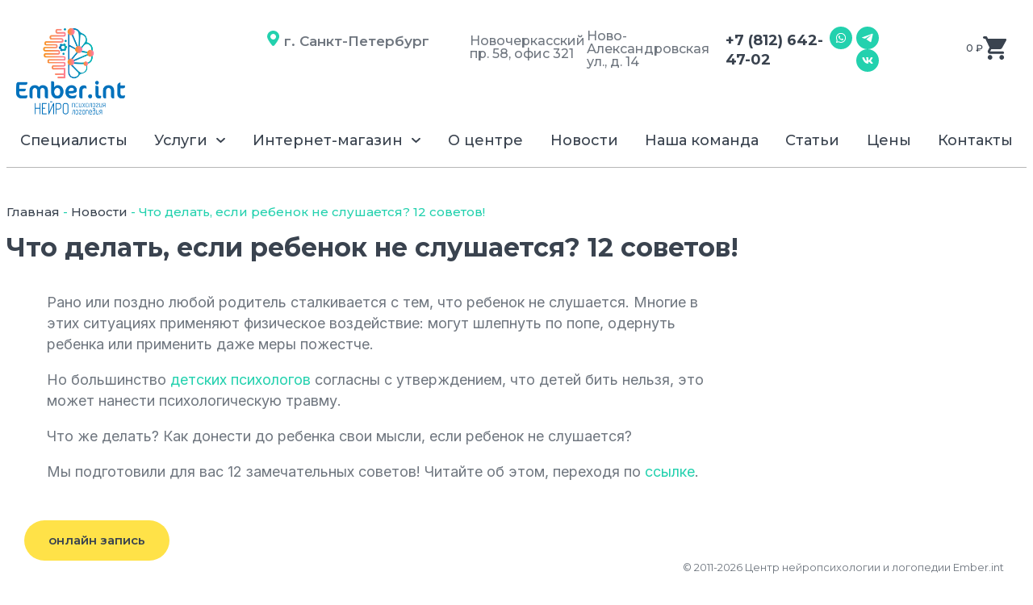

--- FILE ---
content_type: text/html; charset=UTF-8
request_url: https://emberint.ru/news/news_beat_or_not/
body_size: 42138
content:
<!doctype html>
<html lang="ru-RU">
<head>
	<meta charset="UTF-8">
	<meta name="viewport" content="width=device-width, initial-scale=1">
	<link rel="profile" href="https://gmpg.org/xfn/11">
	<meta name='robots' content='index, follow, max-image-preview:large, max-snippet:-1, max-video-preview:-1' />
	<style>img:is([sizes="auto" i], [sizes^="auto," i]) { contain-intrinsic-size: 3000px 1500px }</style>
	
	<!-- This site is optimized with the Yoast SEO plugin v26.7 - https://yoast.com/wordpress/plugins/seo/ -->
	<title>Что делать, если ребенок не слушается? 12 советов! | Новости</title>
	<meta name="description" content="Как донести до ребенка свои мысли, если ребенок не слушается? Мы подготовили для вас 12 замечательных советов! Читайте об этом, переходя по ссылке." />
	<link rel="canonical" href="https://emberint.ru/news/news_beat_or_not/" />
	<meta property="og:locale" content="ru_RU" />
	<meta property="og:type" content="article" />
	<meta property="og:title" content="Что делать, если ребенок не слушается? 12 советов! | Новости" />
	<meta property="og:description" content="Как донести до ребенка свои мысли, если ребенок не слушается? Мы подготовили для вас 12 замечательных советов! Читайте об этом, переходя по ссылке." />
	<meta property="og:url" content="https://emberint.ru/news/news_beat_or_not/" />
	<meta property="og:site_name" content="Центр нейропсихологии и логопедии Ember.int" />
	<meta property="article:published_time" content="2018-08-06T13:57:49+00:00" />
	<meta name="author" content="emberspb" />
	<meta name="twitter:card" content="summary_large_image" />
	<meta name="twitter:label1" content="Написано автором" />
	<meta name="twitter:data1" content="emberspb" />
	<script type="application/ld+json" class="yoast-schema-graph">{"@context":"https://schema.org","@graph":[{"@type":"Article","@id":"https://emberint.ru/news/news_beat_or_not/#article","isPartOf":{"@id":"https://emberint.ru/news/news_beat_or_not/"},"author":{"name":"emberspb","@id":"https://emberint.ru/#/schema/person/591bf82bec3e54383a90511c74935d7b"},"headline":"Что делать, если ребенок не слушается? 12 советов!","datePublished":"2018-08-06T13:57:49+00:00","mainEntityOfPage":{"@id":"https://emberint.ru/news/news_beat_or_not/"},"wordCount":78,"commentCount":0,"publisher":{"@id":"https://emberint.ru/#organization"},"articleSection":["Новости"],"inLanguage":"ru-RU","potentialAction":[{"@type":"CommentAction","name":"Comment","target":["https://emberint.ru/news/news_beat_or_not/#respond"]}]},{"@type":"WebPage","@id":"https://emberint.ru/news/news_beat_or_not/","url":"https://emberint.ru/news/news_beat_or_not/","name":"Что делать, если ребенок не слушается? 12 советов! | Новости","isPartOf":{"@id":"https://emberint.ru/#website"},"datePublished":"2018-08-06T13:57:49+00:00","description":"Как донести до ребенка свои мысли, если ребенок не слушается? Мы подготовили для вас 12 замечательных советов! Читайте об этом, переходя по ссылке.","breadcrumb":{"@id":"https://emberint.ru/news/news_beat_or_not/#breadcrumb"},"inLanguage":"ru-RU","potentialAction":[{"@type":"ReadAction","target":["https://emberint.ru/news/news_beat_or_not/"]}]},{"@type":"BreadcrumbList","@id":"https://emberint.ru/news/news_beat_or_not/#breadcrumb","itemListElement":[{"@type":"ListItem","position":1,"name":"Главная","item":"https://emberint.ru/"},{"@type":"ListItem","position":2,"name":"Новости","item":"https://emberint.ru/category/news/"},{"@type":"ListItem","position":3,"name":"Что делать, если ребенок не слушается? 12 советов!"}]},{"@type":"WebSite","@id":"https://emberint.ru/#website","url":"https://emberint.ru/","name":"Центр нейропсихологии и логопедии Ember.int","description":"Центр нейропсихологии и логопедии Ember.int: нейропсихолог, логопед, психолог, дефектолог в СПб","publisher":{"@id":"https://emberint.ru/#organization"},"potentialAction":[{"@type":"SearchAction","target":{"@type":"EntryPoint","urlTemplate":"https://emberint.ru/?s={search_term_string}"},"query-input":{"@type":"PropertyValueSpecification","valueRequired":true,"valueName":"search_term_string"}}],"inLanguage":"ru-RU"},{"@type":"Organization","@id":"https://emberint.ru/#organization","name":"Центр нейропсихологии и логопедии Ember.int","url":"https://emberint.ru/","logo":{"@type":"ImageObject","inLanguage":"ru-RU","@id":"https://emberint.ru/#/schema/logo/image/","url":"https://emberint.ru/wp-content/uploads/2022/03/logo_2024_2.png","contentUrl":"https://emberint.ru/wp-content/uploads/2022/03/logo_2024_2.png","width":4133,"height":2250,"caption":"Центр нейропсихологии и логопедии Ember.int"},"image":{"@id":"https://emberint.ru/#/schema/logo/image/"}},{"@type":"Person","@id":"https://emberint.ru/#/schema/person/591bf82bec3e54383a90511c74935d7b","name":"emberspb","image":{"@type":"ImageObject","inLanguage":"ru-RU","@id":"https://emberint.ru/#/schema/person/image/","url":"https://secure.gravatar.com/avatar/ad476bcedca66a7221f3662b69f51952adb573de0b3f2c9eaae7da78eb2092a5?s=96&d=mm&r=g","contentUrl":"https://secure.gravatar.com/avatar/ad476bcedca66a7221f3662b69f51952adb573de0b3f2c9eaae7da78eb2092a5?s=96&d=mm&r=g","caption":"emberspb"},"url":"https://emberint.ru/author/emberspb/"}]}</script>
	<!-- / Yoast SEO plugin. -->


<link rel="alternate" type="application/rss+xml" title="Центр нейропсихологии и логопедии Ember.int &raquo; Лента" href="https://emberint.ru/feed/" />
<link rel="alternate" type="application/rss+xml" title="Центр нейропсихологии и логопедии Ember.int &raquo; Лента комментариев" href="https://emberint.ru/comments/feed/" />
<link rel="alternate" type="application/rss+xml" title="Центр нейропсихологии и логопедии Ember.int &raquo; Лента комментариев к &laquo;Что делать, если ребенок не слушается? 12 советов!&raquo;" href="https://emberint.ru/news/news_beat_or_not/feed/" />
<link rel='stylesheet' id='pt-cv-public-style-css' href='https://emberint.ru/wp-content/plugins/content-views-query-and-display-post-page/public/assets/css/cv.css?ver=4.2' media='all' />
<link rel='stylesheet' id='pt-cv-public-pro-style-css' href='https://emberint.ru/wp-content/plugins/pt-content-views-pro/public/assets/css/cvpro.min.css?ver=5.8.7.1' media='all' />
<link rel='stylesheet' id='wp-block-library-css' href='https://emberint.ru/wp-includes/css/dist/block-library/style.min.css?ver=6.8.3' media='all' />
<link rel='stylesheet' id='jet-engine-frontend-css' href='https://emberint.ru/wp-content/plugins/jet-engine/assets/css/frontend.css?ver=3.1.6.1' media='all' />
<style id='global-styles-inline-css'>
:root{--wp--preset--aspect-ratio--square: 1;--wp--preset--aspect-ratio--4-3: 4/3;--wp--preset--aspect-ratio--3-4: 3/4;--wp--preset--aspect-ratio--3-2: 3/2;--wp--preset--aspect-ratio--2-3: 2/3;--wp--preset--aspect-ratio--16-9: 16/9;--wp--preset--aspect-ratio--9-16: 9/16;--wp--preset--color--black: #000000;--wp--preset--color--cyan-bluish-gray: #abb8c3;--wp--preset--color--white: #ffffff;--wp--preset--color--pale-pink: #f78da7;--wp--preset--color--vivid-red: #cf2e2e;--wp--preset--color--luminous-vivid-orange: #ff6900;--wp--preset--color--luminous-vivid-amber: #fcb900;--wp--preset--color--light-green-cyan: #7bdcb5;--wp--preset--color--vivid-green-cyan: #00d084;--wp--preset--color--pale-cyan-blue: #8ed1fc;--wp--preset--color--vivid-cyan-blue: #0693e3;--wp--preset--color--vivid-purple: #9b51e0;--wp--preset--gradient--vivid-cyan-blue-to-vivid-purple: linear-gradient(135deg,rgba(6,147,227,1) 0%,rgb(155,81,224) 100%);--wp--preset--gradient--light-green-cyan-to-vivid-green-cyan: linear-gradient(135deg,rgb(122,220,180) 0%,rgb(0,208,130) 100%);--wp--preset--gradient--luminous-vivid-amber-to-luminous-vivid-orange: linear-gradient(135deg,rgba(252,185,0,1) 0%,rgba(255,105,0,1) 100%);--wp--preset--gradient--luminous-vivid-orange-to-vivid-red: linear-gradient(135deg,rgba(255,105,0,1) 0%,rgb(207,46,46) 100%);--wp--preset--gradient--very-light-gray-to-cyan-bluish-gray: linear-gradient(135deg,rgb(238,238,238) 0%,rgb(169,184,195) 100%);--wp--preset--gradient--cool-to-warm-spectrum: linear-gradient(135deg,rgb(74,234,220) 0%,rgb(151,120,209) 20%,rgb(207,42,186) 40%,rgb(238,44,130) 60%,rgb(251,105,98) 80%,rgb(254,248,76) 100%);--wp--preset--gradient--blush-light-purple: linear-gradient(135deg,rgb(255,206,236) 0%,rgb(152,150,240) 100%);--wp--preset--gradient--blush-bordeaux: linear-gradient(135deg,rgb(254,205,165) 0%,rgb(254,45,45) 50%,rgb(107,0,62) 100%);--wp--preset--gradient--luminous-dusk: linear-gradient(135deg,rgb(255,203,112) 0%,rgb(199,81,192) 50%,rgb(65,88,208) 100%);--wp--preset--gradient--pale-ocean: linear-gradient(135deg,rgb(255,245,203) 0%,rgb(182,227,212) 50%,rgb(51,167,181) 100%);--wp--preset--gradient--electric-grass: linear-gradient(135deg,rgb(202,248,128) 0%,rgb(113,206,126) 100%);--wp--preset--gradient--midnight: linear-gradient(135deg,rgb(2,3,129) 0%,rgb(40,116,252) 100%);--wp--preset--font-size--small: 13px;--wp--preset--font-size--medium: 20px;--wp--preset--font-size--large: 36px;--wp--preset--font-size--x-large: 42px;--wp--preset--spacing--20: 0.44rem;--wp--preset--spacing--30: 0.67rem;--wp--preset--spacing--40: 1rem;--wp--preset--spacing--50: 1.5rem;--wp--preset--spacing--60: 2.25rem;--wp--preset--spacing--70: 3.38rem;--wp--preset--spacing--80: 5.06rem;--wp--preset--shadow--natural: 6px 6px 9px rgba(0, 0, 0, 0.2);--wp--preset--shadow--deep: 12px 12px 50px rgba(0, 0, 0, 0.4);--wp--preset--shadow--sharp: 6px 6px 0px rgba(0, 0, 0, 0.2);--wp--preset--shadow--outlined: 6px 6px 0px -3px rgba(255, 255, 255, 1), 6px 6px rgba(0, 0, 0, 1);--wp--preset--shadow--crisp: 6px 6px 0px rgba(0, 0, 0, 1);}:root { --wp--style--global--content-size: 800px;--wp--style--global--wide-size: 1200px; }:where(body) { margin: 0; }.wp-site-blocks > .alignleft { float: left; margin-right: 2em; }.wp-site-blocks > .alignright { float: right; margin-left: 2em; }.wp-site-blocks > .aligncenter { justify-content: center; margin-left: auto; margin-right: auto; }:where(.wp-site-blocks) > * { margin-block-start: 24px; margin-block-end: 0; }:where(.wp-site-blocks) > :first-child { margin-block-start: 0; }:where(.wp-site-blocks) > :last-child { margin-block-end: 0; }:root { --wp--style--block-gap: 24px; }:root :where(.is-layout-flow) > :first-child{margin-block-start: 0;}:root :where(.is-layout-flow) > :last-child{margin-block-end: 0;}:root :where(.is-layout-flow) > *{margin-block-start: 24px;margin-block-end: 0;}:root :where(.is-layout-constrained) > :first-child{margin-block-start: 0;}:root :where(.is-layout-constrained) > :last-child{margin-block-end: 0;}:root :where(.is-layout-constrained) > *{margin-block-start: 24px;margin-block-end: 0;}:root :where(.is-layout-flex){gap: 24px;}:root :where(.is-layout-grid){gap: 24px;}.is-layout-flow > .alignleft{float: left;margin-inline-start: 0;margin-inline-end: 2em;}.is-layout-flow > .alignright{float: right;margin-inline-start: 2em;margin-inline-end: 0;}.is-layout-flow > .aligncenter{margin-left: auto !important;margin-right: auto !important;}.is-layout-constrained > .alignleft{float: left;margin-inline-start: 0;margin-inline-end: 2em;}.is-layout-constrained > .alignright{float: right;margin-inline-start: 2em;margin-inline-end: 0;}.is-layout-constrained > .aligncenter{margin-left: auto !important;margin-right: auto !important;}.is-layout-constrained > :where(:not(.alignleft):not(.alignright):not(.alignfull)){max-width: var(--wp--style--global--content-size);margin-left: auto !important;margin-right: auto !important;}.is-layout-constrained > .alignwide{max-width: var(--wp--style--global--wide-size);}body .is-layout-flex{display: flex;}.is-layout-flex{flex-wrap: wrap;align-items: center;}.is-layout-flex > :is(*, div){margin: 0;}body .is-layout-grid{display: grid;}.is-layout-grid > :is(*, div){margin: 0;}body{padding-top: 0px;padding-right: 0px;padding-bottom: 0px;padding-left: 0px;}a:where(:not(.wp-element-button)){text-decoration: underline;}:root :where(.wp-element-button, .wp-block-button__link){background-color: #32373c;border-width: 0;color: #fff;font-family: inherit;font-size: inherit;line-height: inherit;padding: calc(0.667em + 2px) calc(1.333em + 2px);text-decoration: none;}.has-black-color{color: var(--wp--preset--color--black) !important;}.has-cyan-bluish-gray-color{color: var(--wp--preset--color--cyan-bluish-gray) !important;}.has-white-color{color: var(--wp--preset--color--white) !important;}.has-pale-pink-color{color: var(--wp--preset--color--pale-pink) !important;}.has-vivid-red-color{color: var(--wp--preset--color--vivid-red) !important;}.has-luminous-vivid-orange-color{color: var(--wp--preset--color--luminous-vivid-orange) !important;}.has-luminous-vivid-amber-color{color: var(--wp--preset--color--luminous-vivid-amber) !important;}.has-light-green-cyan-color{color: var(--wp--preset--color--light-green-cyan) !important;}.has-vivid-green-cyan-color{color: var(--wp--preset--color--vivid-green-cyan) !important;}.has-pale-cyan-blue-color{color: var(--wp--preset--color--pale-cyan-blue) !important;}.has-vivid-cyan-blue-color{color: var(--wp--preset--color--vivid-cyan-blue) !important;}.has-vivid-purple-color{color: var(--wp--preset--color--vivid-purple) !important;}.has-black-background-color{background-color: var(--wp--preset--color--black) !important;}.has-cyan-bluish-gray-background-color{background-color: var(--wp--preset--color--cyan-bluish-gray) !important;}.has-white-background-color{background-color: var(--wp--preset--color--white) !important;}.has-pale-pink-background-color{background-color: var(--wp--preset--color--pale-pink) !important;}.has-vivid-red-background-color{background-color: var(--wp--preset--color--vivid-red) !important;}.has-luminous-vivid-orange-background-color{background-color: var(--wp--preset--color--luminous-vivid-orange) !important;}.has-luminous-vivid-amber-background-color{background-color: var(--wp--preset--color--luminous-vivid-amber) !important;}.has-light-green-cyan-background-color{background-color: var(--wp--preset--color--light-green-cyan) !important;}.has-vivid-green-cyan-background-color{background-color: var(--wp--preset--color--vivid-green-cyan) !important;}.has-pale-cyan-blue-background-color{background-color: var(--wp--preset--color--pale-cyan-blue) !important;}.has-vivid-cyan-blue-background-color{background-color: var(--wp--preset--color--vivid-cyan-blue) !important;}.has-vivid-purple-background-color{background-color: var(--wp--preset--color--vivid-purple) !important;}.has-black-border-color{border-color: var(--wp--preset--color--black) !important;}.has-cyan-bluish-gray-border-color{border-color: var(--wp--preset--color--cyan-bluish-gray) !important;}.has-white-border-color{border-color: var(--wp--preset--color--white) !important;}.has-pale-pink-border-color{border-color: var(--wp--preset--color--pale-pink) !important;}.has-vivid-red-border-color{border-color: var(--wp--preset--color--vivid-red) !important;}.has-luminous-vivid-orange-border-color{border-color: var(--wp--preset--color--luminous-vivid-orange) !important;}.has-luminous-vivid-amber-border-color{border-color: var(--wp--preset--color--luminous-vivid-amber) !important;}.has-light-green-cyan-border-color{border-color: var(--wp--preset--color--light-green-cyan) !important;}.has-vivid-green-cyan-border-color{border-color: var(--wp--preset--color--vivid-green-cyan) !important;}.has-pale-cyan-blue-border-color{border-color: var(--wp--preset--color--pale-cyan-blue) !important;}.has-vivid-cyan-blue-border-color{border-color: var(--wp--preset--color--vivid-cyan-blue) !important;}.has-vivid-purple-border-color{border-color: var(--wp--preset--color--vivid-purple) !important;}.has-vivid-cyan-blue-to-vivid-purple-gradient-background{background: var(--wp--preset--gradient--vivid-cyan-blue-to-vivid-purple) !important;}.has-light-green-cyan-to-vivid-green-cyan-gradient-background{background: var(--wp--preset--gradient--light-green-cyan-to-vivid-green-cyan) !important;}.has-luminous-vivid-amber-to-luminous-vivid-orange-gradient-background{background: var(--wp--preset--gradient--luminous-vivid-amber-to-luminous-vivid-orange) !important;}.has-luminous-vivid-orange-to-vivid-red-gradient-background{background: var(--wp--preset--gradient--luminous-vivid-orange-to-vivid-red) !important;}.has-very-light-gray-to-cyan-bluish-gray-gradient-background{background: var(--wp--preset--gradient--very-light-gray-to-cyan-bluish-gray) !important;}.has-cool-to-warm-spectrum-gradient-background{background: var(--wp--preset--gradient--cool-to-warm-spectrum) !important;}.has-blush-light-purple-gradient-background{background: var(--wp--preset--gradient--blush-light-purple) !important;}.has-blush-bordeaux-gradient-background{background: var(--wp--preset--gradient--blush-bordeaux) !important;}.has-luminous-dusk-gradient-background{background: var(--wp--preset--gradient--luminous-dusk) !important;}.has-pale-ocean-gradient-background{background: var(--wp--preset--gradient--pale-ocean) !important;}.has-electric-grass-gradient-background{background: var(--wp--preset--gradient--electric-grass) !important;}.has-midnight-gradient-background{background: var(--wp--preset--gradient--midnight) !important;}.has-small-font-size{font-size: var(--wp--preset--font-size--small) !important;}.has-medium-font-size{font-size: var(--wp--preset--font-size--medium) !important;}.has-large-font-size{font-size: var(--wp--preset--font-size--large) !important;}.has-x-large-font-size{font-size: var(--wp--preset--font-size--x-large) !important;}
:root :where(.wp-block-pullquote){font-size: 1.5em;line-height: 1.6;}
</style>
<link rel='stylesheet' id='woocommerce-layout-css' href='https://emberint.ru/wp-content/plugins/woocommerce/assets/css/woocommerce-layout.css?ver=10.4.3' media='all' />
<link rel='stylesheet' id='woocommerce-smallscreen-css' href='https://emberint.ru/wp-content/plugins/woocommerce/assets/css/woocommerce-smallscreen.css?ver=10.4.3' media='only screen and (max-width: 768px)' />
<link rel='stylesheet' id='woocommerce-general-css' href='https://emberint.ru/wp-content/plugins/woocommerce/assets/css/woocommerce.css?ver=10.4.3' media='all' />
<style id='woocommerce-inline-inline-css'>
.woocommerce form .form-row .required { visibility: visible; }
</style>
<link rel='stylesheet' id='search-filter-plugin-styles-css' href='https://emberint.ru/wp-content/plugins/search-filter-pro/public/assets/css/search-filter.min.css?ver=2.5.14' media='all' />
<link rel='stylesheet' id='elementor-frontend-css' href='https://emberint.ru/wp-content/plugins/elementor/assets/css/frontend.min.css?ver=3.23.4' media='all' />
<style id='elementor-frontend-inline-css'>
.elementor-kit-70071428{--e-global-color-primary:#FFFFFF;--e-global-color-secondary:#23D1AE;--e-global-color-text:#6F767F;--e-global-color-accent:#FFE248;--e-global-color-39d1f9d:#3A434F;--e-global-color-8f89481:#FFFFFF;--e-global-typography-primary-font-family:"Montserrat";--e-global-typography-primary-font-weight:600;--e-global-typography-secondary-font-family:"Montserrat";--e-global-typography-secondary-font-weight:400;--e-global-typography-text-font-family:"Montserrat";--e-global-typography-text-font-weight:400;--e-global-typography-accent-font-family:"Montserrat";--e-global-typography-accent-font-weight:500;background-color:var( --e-global-color-primary );}.elementor-kit-70071428 a{color:var( --e-global-color-secondary );}body{overflow-x:inherit !important;}.elementor a, .elementor a:link, .elementor a:focus, .elementor a:active, .elementor a:hover{text-decoration:inherit !important;}.elementor a:link, .elementor .smooth-hover a:link, {transition:inherit;}.elementor-kit-70071428 h2{color:var( --e-global-color-secondary );font-size:32px;font-weight:bold;line-height:108.4%;}.elementor-kit-70071428 button,.elementor-kit-70071428 input[type="button"],.elementor-kit-70071428 input[type="submit"],.elementor-kit-70071428 .elementor-button{color:var( --e-global-color-39d1f9d );background-color:var( --e-global-color-accent );border-style:none;border-radius:20px 20px 20px 20px;}.elementor-kit-70071428 button:hover,.elementor-kit-70071428 button:focus,.elementor-kit-70071428 input[type="button"]:hover,.elementor-kit-70071428 input[type="button"]:focus,.elementor-kit-70071428 input[type="submit"]:hover,.elementor-kit-70071428 input[type="submit"]:focus,.elementor-kit-70071428 .elementor-button:hover,.elementor-kit-70071428 .elementor-button:focus{color:var( --e-global-color-primary );background-color:var( --e-global-color-secondary );border-style:none;}.elementor-section.elementor-section-boxed > .elementor-container{max-width:1280px;}.e-con{--container-max-width:1280px;--container-default-padding-top:100px;--container-default-padding-right:0px;--container-default-padding-bottom:100px;--container-default-padding-left:0px;}.elementor-widget:not(:last-child){margin-block-end:20px;}.elementor-element{--widgets-spacing:20px 20px;}{}h1.entry-title{display:var(--page-title-display);}.elementor-kit-70071428 e-page-transition{background-color:#FFBC7D;}@media(max-width:1024px){.elementor-section.elementor-section-boxed > .elementor-container{max-width:1024px;}.e-con{--container-max-width:1024px;--container-default-padding-top:50px;--container-default-padding-right:25px;--container-default-padding-bottom:50px;--container-default-padding-left:25px;}}@media(max-width:767px){.elementor-section.elementor-section-boxed > .elementor-container{max-width:767px;}.e-con{--container-max-width:767px;--container-default-padding-top:35px;--container-default-padding-right:20px;--container-default-padding-bottom:35px;--container-default-padding-left:20px;}}/* Start custom CSS *//*Заголовки*/
h2{font-size:20px!important;}
@media (max-width: 767px){h2{font-size:18px!important;}}

/*все ссылки*/
.svedeniya{color:#4A535F;}
.svedeniya:hover{color:#23d1ae;}


/*Новости*/
.kratkoe .elementor-widget-container{ 
-ms-text-overflow:ellipsis!important; 
-o-text-overflow:ellipsis; 
text-overflow:ellipsis; 
overflow: hidden; 
-ms-line-clamp:6!important; 
-webkit-line-clamp:6!important; 
line-clamp:6!important; 
display:-webkit-box; 
display:box; 
word-wrap:break-word; 
-webkit-box-orient:vertical; 
box-orient:vertical; 
} 
/*Новости end*/

/*Специалисты*/
.specialist .elementor-heading-title > a {padding:15.5px 15px !important;
    width:100%!important;
    display:block;
}

.specialist .elementor-heading-title{background-image: url("https://emberint.ru/wp-content/uploads/2023/07/right_gray.svg");
background-repeat: no-repeat;
background-position: 95% 50%;
}

.specialist .elementor-heading-title:hover{background-image: url("https://emberint.ru/wp-content/uploads/2023/07/right_white.svg")!important;}


/* mobile */ 
@media (max-width: 767px) {.specialist .elementor-heading-title > a {padding:13px 25px !important;
}
   
   .specialist .elementor-heading-title{
background-position: 90% 50%;
background-size: 3%;
} 
} 
/*специалисты end*/

.cont ul {margin-bottom: 15px!important;}





/*блок в нашем центре работают*/
.centrrabit .elementor-button-text {text-align: left;}

/*скрыть все шорткоды cf7*/
.wpcf7{display:none!important;}



/*для адаптивности меню*/
@media (max-width: 767px) { 
.elementor-nav-menu__container.elementor-nav-menu--dropdown{ 
        overflow-y: scroll !important; 
        height: calc(650px - 200px) !important; 
        overflow-x: hidden !important; 
    } 
} 
/*для адаптивности меню конец*/



.elementor-menu-toggle,
.elementor-nav-menu--dropdown a {
    outline: none;
    background: white;
}

.elementor-toc__body .elementor-toc__list-item-text {    transition: all .4s ease!important;
}
.elementor-toc__body .elementor-toc__list-item-text:hover {font-size: 30px;
    transition: all .4s ease!important;
}

.grecaptcha-badge { 
    border: 0; 
    clip: rect(1px, 1px, 1px, 1px); 
    -webkit-clip-path: inset(50%); 
    clip-path: inset(50%); 
    height: 1px; 
    margin: -1px; 
    overflow: hidden; 
    padding: 0; 
    position: absolute; 
    width: 1px; 
    word-wrap: normal !important; 
}

/*маркеры*/
.cont li {
    list-style-type: none; /* Прячем исходные маркеры */
   }
.cont li::before {
    color: red; /* Цвет маркера */
    content:url( "https://emberint.ru/wp-content/uploads/2023/06/marker_li.svg"); /* Сам маркер */
    padding-right: 10px; /* Расстояние от маркера до текста */
   }
   
   .texteylowfon li {
    list-style-type: none; /* Прячем исходные маркеры */
    color:#4A535F;
    padding-bottom: 15px;
   }
   .texteylowfon li:hover {
    color:#23D1AE;
   }
    .texteylowfon li a{
    list-style-type: none; /* Прячем исходные маркеры */
    color:#4A535F;
   }
   
    .texteylowfon li a:hover {
    color:#23D1AE;
    }
   
  .texteylowfon li::before {
    color: red; /* Цвет маркера */
    content:url( "https://emberint.ru/wp-content/uploads/2023/06/marker_li_black.svg"); /* Сам маркер */
    padding-right: 10px; /* Расстояние от маркера до текста */
   }
   
   .texteylowfon li::after {
    color: red; /* Цвет маркера */
    content:url( "https://emberint.ru/wp-content/uploads/2023/06/angle_rightmini.svg"); /* Сам маркер */
    padding-left: 10px; /* Расстояние от маркера до текста */
   }
   
 
.profilraboty li {
    list-style-type: none; /* Прячем исходные маркеры */
   }   
   
.profilraboty li::before {
    color: red; /* Цвет маркера */
    content:url( "https://emberint.ru/wp-content/uploads/2023/06/marker_li_black.svg"); /* Сам маркер */
    padding-right: 10px; /* Расстояние от маркера до текста */}
    
    
  .elementor .profilraboty a{color:#4A535F;
  text-decoration: underline!important;
  text-underline-offset: 4px;
  }
  
  .profilraboty2 li {
    list-style-type: none; /* Прячем исходные маркеры */
   }   
   
.profilraboty2 li::before {
    color: red; /* Цвет маркера */
    content:url( "https://emberint.ru/wp-content/uploads/2023/06/marker_li_black.svg"); /* Сам маркер */
    padding-right: 10px; /* Расстояние от маркера до текста */}
    
    
  .elementor .profilraboty2 a{color:#4A535F;
  text-decoration: none!important;
  text-underline-offset: 4px;
  }
  
   
/*маркеры end*/


.vtovare .e-n-tab-title-text{text-decoration: underline!important;
  text-underline-offset: 37px!important;
    text-decoration-color: #73727282!important;
  text-decoration-style: solid!important;
  text-decoration-thickness: 1px!important;
}

.vtovare .e-n-tab-title-text:hover{text-decoration: underline!important;
  text-underline-offset: 37px!important;
    text-decoration-color: #23D1AE!important;
  text-decoration-style: solid!important;
  text-decoration-thickness: 3px!important;
}

.vtovare .e-n-tab-title-text:active{text-decoration: underline!important;
  text-underline-offset: 37px!important;
    text-decoration-color: #23D1AE!important;
  text-decoration-style: solid!important;
  text-decoration-thickness: 3px!important;
}

.vtovare .e-n-tab-title-text:focus{text-decoration: underline!important;
  text-underline-offset: 37px!important;
    text-decoration-color: #23D1AE!important;
  text-decoration-style: solid!important;
  text-decoration-thickness: 3px!important;
}



/*Таблица*/

@media (min-width: 768px){.mob{display:none;}}


@media (max-width: 767px){
    
    span.cenamob {text-align: center!important;}
    
    
.mob{margin:10px 0;}    
.desktop{display:none;}

.mobtr{border-top:1px solid white;}

.table-wrap{text-align:center;}

td{padding-bottom:5px;}

.col_1mob{vertical-align: middle;width: 100%;text-align:center;color: #3A434F;font-family: Montserrat;font-size: 12px;font-style: normal;font-weight: 500;line-height: 158.4%;letter-spacing: 0.54px; padding-top:0px;} 

.col_1spanmob{color: #3A434F;text-align:center;font-family: Montserrat;font-size: 14px;font-style: normal;font-weight: 600;line-height: 86.9%;letter-spacing: 0.63px;}

 .ochmob{color: #3A434F;font-family: Montserrat;font-size: 12px;font-style: normal;font-weight: 600;line-height: 86.9%;letter-spacing: 0.54px;}
    
.cenamob{color: #3A434F;font-family: Montserrat;font-size: 22px;font-style: normal;font-weight: 700;line-height: 86.9%;letter-spacing: 0.99px;} 



img.photomob{border-radius: 100%; width: 74px; height: 74px;
    object-fit:cover;
}

img.photomob2{height: 74px;
display: inline-block;
border-radius: 100%;
width: 74px;
object-fit:cover;
}

.col_2mob{vertical-align: middle; width: 40%; height: 24px;}

.vremyamob{color: #010302;font-family: Montserrat;font-size: 12px;font-style: normal;font-weight: 500;line-height: 86.9%;letter-spacing: 0.54px;}

.srokmob{color: #010302;font-family: Montserrat;font-size: 12px;font-style: normal;
font-weight: 500;line-height: 142.4%;letter-spacing: 0.54px;}

.col_2div1_div1mob{border-radius: 4px; background: #ffffff; padding: 8px; margin-bottom: 4px;}



.col_2div1_div2mob{border-radius: 4px; background: #ffffff; padding: 4px;}


.col_3mob{vertical-align: middle; width: 50%; height: 24px;}



tr:nth-child(even) {border:none!important;}
    
}

.mob{
    border-radius: 20px; background: #F2FCFB;
    padding:0;
}


.overtable, .desktop{
    border-radius: 20px; background: #F2FCFB;
    padding:45px 25px;
    margin-bottom:6px;
}



table tbody>tr:nth-child(odd)>td, table tbody>tr:nth-child(odd)>th {
    background-color: hsl(0deg 0% 50.2% / 0%);
}
table tbody tr:hover>td, table tbody tr:hover>th {
    background-color: hsl(0deg 0% 50.2% / 0%);
}

.table{width:100%; vertical-align: middle; border: none; border-radius: 20px; background: #F2FCFB;}

table td, table th{border: none; vertical-align: middle;}

tr{height: 24px;}

tr:nth-child(even) {border-top:1px solid white;}


td.col_1{vertical-align: middle;width: 22%;height: 24px;} 

.col_1span{color: #3a434f; font-size: 17px; font-family: Montserrat; font-style: normal; font-weight: 600; line-height: 86.9%; letter-spacing: 0.765px;}

.col_2span{color: #3a434f; font-size: 14px; font-family: Montserrat; font-style: normal; font-weight: 500; line-height: 108.4%; letter-spacing: 0.63px;}

td.col_2{vertical-align: middle; width: 18%; height: 24px;}

.col_2div1{display: flex; flex-wrap: wrap; flex-flow: row wrap; align-content: space-between; justify-content: space-between;}

.col_2div1_div1{border-radius: 4px; background: #ffffff; padding: 8px; margin-bottom: 10px;
    
}

.col_2div1_div1tomatis{border-radius: 4px; background: #ffffff; padding: 8px 18px; margin-bottom: 10px;}

.vremya{color: #010302; font-size: 12px; font-family: Montserrat; font-style: normal; font-weight: 500; line-height: 86.9%; letter-spacing: 0.577px;}

.col_2div1_div2{border-radius: 4px; background: #ffffff; padding: 8px;}
.srok{color: #010302; font-size: 12px; font-family: Montserrat; font-style: normal; font-weight: 500; line-height: 86.9%; letter-spacing: 0.577px; padding-bottom: 10px;}

td.col_3{vertical-align: middle; width: 20%; height: 24px; text-align: center;color: #3A434F;font-size: 14px;font-family: Montserrat;font-style: normal;font-weight: 600;line-height: 86.9%;letter-spacing: 0.63px;}

td.col_4{vertical-align: middle; width: 20%; height: 24px; text-align: center;color: #3A434F;font-size: 22.897px;font-family: Montserrat;font-style: normal;font-weight: 700;line-height: 86.9%;letter-spacing: 1.03px;
}

td.col_5{vertical-align: middle; width: 20%; height: 24px; text-align: center;}

/*таблица end*/


/*количество товара*/
button.minus.qib-button{background-color:#23D1AE!important;
    border:1px solid #23D1AE!important;
    color:white!important;
}
button.plus.qib-button{background-color:#23D1AE!important;border:1px solid #23D1AE!important;
    color:white!important;}
    
button.minus.qib-button:hover{background-color:#FFE248!important;
    border:1px solid #FFE248!important;
    color:#3A434F!important;
}

button.minus.qib-button:focus{background-color:#FFE248!important;
    border:1px solid #FFE248!important;
    color:#3A434F!important;
}

button.plus.qib-button:hover{background-color:#FFE248!important;
    border:1px solid #FFE248!important;
    color:#3A434F!important;
}

button.plus.qib-button:focus{background-color:#FFE248!important;
    border:1px solid #FFE248!important;
    color:#3A434F!important;
}


.woocommerce span.onsale {
    min-height: auto;
    min-width: auto;
    padding: 5px!important;
    color: #FFF;
font-size: 16px;
font-family: Montserrat;
font-style: normal;
font-weight: 500;
line-height: 108.4%;
    position: absolute;
    text-align: center;
    top: 12px;
    left: 13px;
    margin: 0;
    border-radius: 6px;
background: #F00;
    z-index: 9;
}

.woocommerce div.product p.price del, .woocommerce div.product span.price del {
    opacity: 1;
    display: inline-block;
    color: #F00;
font-size: 16px;
font-family: Montserrat;
font-style: normal;
font-weight: 500;
line-height: 108.4%;
}


/*woo стили*/
#place_order,.woocommerce a.button.alt{border-radius:70px!important;
background: #FFE248!important;
color:#3A434F!important;
font-family: Montserrat!important;
font-size: 16px!important;
font-style: normal!important;
font-weight: 500!important;
line-height: normal!important;	
}

#place_order:hover,.woocommerce a.button.alt:hover{
background-color:#23D1AE!important;
color:#fff!important;
}

#place_order:active,.woocommerce a.button.alt:active{
background-color:#23D1AE!important;
color:#fff!important;
}


.prichiniobr{color: #4A535F;
font-family: Inter;
font-size: 18px;
font-style: normal;
font-weight: 500;
line-height: 145%; /* 26.1px */}

/*recapcha*/
.grecaptcha-badge { 
    border: 0; 
    clip: rect(1px, 1px, 1px, 1px); 
    -webkit-clip-path: inset(50%); 
    clip-path: inset(50%); 
    height: 1px; 
    margin: -1px; 
    overflow: hidden; 
    padding: 0; 
    position: absolute; 
    width: 1px; 
    word-wrap: normal !important; 
}



/*формы согласия*/

.form input[type="checkbox"] {
    margin-left: 0px !important;
    top: 7px;
    height: 18px !important;
    width: 18px !important;
    min-width: 18px;
    min-height: 18px;
    border: 1px solid #D8D8D8 !important;
    appearance: none; /* Убираем стандартный стиль браузера */
    -moz-appearance: none; /* Убираем стандартный стиль в Firefox */
    cursor: pointer !important;
    position: relative !important;
    border-radius: 3px !important;
    display: inline-block!important;
}

.form input[type="checkbox"]:checked {
    background-color: #23D1AE !important;
    background-image: url("https://emberint.ru/wp-content/uploads/2025/03/checkwhite.svg");
    background-repeat: no-repeat;
    background-position: center;
    background-size: 14px 14px; /* Настраиваем размер галочки */
}/* End custom CSS */
.elementor-widget-nested-tabs > .elementor-widget-container > .e-n-tabs[data-touch-mode="false"] > .e-n-tabs-heading > .e-n-tab-title[aria-selected="false"]:hover{background:var( --e-global-color-accent );}.elementor-widget-nested-tabs > .elementor-widget-container > .e-n-tabs > .e-n-tabs-heading > .e-n-tab-title[aria-selected="true"], .elementor-widget-nested-tabs > .elementor-widget-container > .e-n-tabs[data-touch-mode="true"] > .e-n-tabs-heading > .e-n-tab-title[aria-selected="false"]:hover{background:var( --e-global-color-accent );}.elementor-widget-nested-tabs > .elementor-widget-container > .e-n-tabs > .e-n-tabs-heading > :is( .e-n-tab-title > .e-n-tab-title-text, .e-n-tab-title ){font-family:var( --e-global-typography-accent-font-family ), Sans-serif;font-weight:var( --e-global-typography-accent-font-weight );}.elementor-widget-heading .elementor-heading-title{color:var( --e-global-color-primary );font-family:var( --e-global-typography-primary-font-family ), Sans-serif;font-weight:var( --e-global-typography-primary-font-weight );}.elementor-widget-image .widget-image-caption{color:var( --e-global-color-text );font-family:var( --e-global-typography-text-font-family ), Sans-serif;font-weight:var( --e-global-typography-text-font-weight );}.elementor-widget-text-editor{color:var( --e-global-color-text );font-family:var( --e-global-typography-text-font-family ), Sans-serif;font-weight:var( --e-global-typography-text-font-weight );}.elementor-widget-text-editor.ob-postman blockquote{font-family:var( --e-global-typography-text-font-family ), Sans-serif;font-weight:var( --e-global-typography-text-font-weight );}.elementor-widget-text-editor.ob-postman blockquote cite{font-family:var( --e-global-typography-text-font-family ), Sans-serif;font-weight:var( --e-global-typography-text-font-weight );}.elementor-widget-text-editor.elementor-drop-cap-view-stacked .elementor-drop-cap{background-color:var( --e-global-color-primary );}.elementor-widget-text-editor.elementor-drop-cap-view-framed .elementor-drop-cap, .elementor-widget-text-editor.elementor-drop-cap-view-default .elementor-drop-cap{color:var( --e-global-color-primary );border-color:var( --e-global-color-primary );}.elementor-widget-button .elementor-button{font-family:var( --e-global-typography-accent-font-family ), Sans-serif;font-weight:var( --e-global-typography-accent-font-weight );background-color:var( --e-global-color-accent );}.elementor-widget-divider{--divider-color:var( --e-global-color-secondary );}.elementor-widget-divider .elementor-divider__text{color:var( --e-global-color-secondary );font-family:var( --e-global-typography-secondary-font-family ), Sans-serif;font-weight:var( --e-global-typography-secondary-font-weight );}.elementor-widget-divider.elementor-view-stacked .elementor-icon{background-color:var( --e-global-color-secondary );}.elementor-widget-divider.elementor-view-framed .elementor-icon, .elementor-widget-divider.elementor-view-default .elementor-icon{color:var( --e-global-color-secondary );border-color:var( --e-global-color-secondary );}.elementor-widget-divider.elementor-view-framed .elementor-icon, .elementor-widget-divider.elementor-view-default .elementor-icon svg{fill:var( --e-global-color-secondary );}.elementor-widget-image-box .elementor-image-box-title{color:var( --e-global-color-primary );font-family:var( --e-global-typography-primary-font-family ), Sans-serif;font-weight:var( --e-global-typography-primary-font-weight );}.elementor-widget-image-box .elementor-image-box-description{color:var( --e-global-color-text );font-family:var( --e-global-typography-text-font-family ), Sans-serif;font-weight:var( --e-global-typography-text-font-weight );}.elementor-widget-icon.elementor-view-stacked .elementor-icon{background-color:var( --e-global-color-primary );}.elementor-widget-icon.elementor-view-framed .elementor-icon, .elementor-widget-icon.elementor-view-default .elementor-icon{color:var( --e-global-color-primary );border-color:var( --e-global-color-primary );}.elementor-widget-icon.elementor-view-framed .elementor-icon, .elementor-widget-icon.elementor-view-default .elementor-icon svg{fill:var( --e-global-color-primary );}.elementor-widget-icon-box.elementor-view-stacked .elementor-icon{background-color:var( --e-global-color-primary );}.elementor-widget-icon-box.elementor-view-framed .elementor-icon, .elementor-widget-icon-box.elementor-view-default .elementor-icon{fill:var( --e-global-color-primary );color:var( --e-global-color-primary );border-color:var( --e-global-color-primary );}.elementor-widget-icon-box .elementor-icon-box-title{color:var( --e-global-color-primary );}.elementor-widget-icon-box .elementor-icon-box-title, .elementor-widget-icon-box .elementor-icon-box-title a{font-family:var( --e-global-typography-primary-font-family ), Sans-serif;font-weight:var( --e-global-typography-primary-font-weight );}.elementor-widget-icon-box .elementor-icon-box-description{color:var( --e-global-color-text );font-family:var( --e-global-typography-text-font-family ), Sans-serif;font-weight:var( --e-global-typography-text-font-weight );}.elementor-widget-star-rating .elementor-star-rating__title{color:var( --e-global-color-text );font-family:var( --e-global-typography-text-font-family ), Sans-serif;font-weight:var( --e-global-typography-text-font-weight );}.elementor-widget-image-gallery .gallery-item .gallery-caption{font-family:var( --e-global-typography-accent-font-family ), Sans-serif;font-weight:var( --e-global-typography-accent-font-weight );}.elementor-widget-icon-list .elementor-icon-list-item:not(:last-child):after{border-color:var( --e-global-color-text );}.elementor-widget-icon-list .elementor-icon-list-icon i{color:var( --e-global-color-primary );}.elementor-widget-icon-list .elementor-icon-list-icon svg{fill:var( --e-global-color-primary );}.elementor-widget-icon-list .elementor-icon-list-item > .elementor-icon-list-text, .elementor-widget-icon-list .elementor-icon-list-item > a{font-family:var( --e-global-typography-text-font-family ), Sans-serif;font-weight:var( --e-global-typography-text-font-weight );}.elementor-widget-icon-list .elementor-icon-list-text{color:var( --e-global-color-secondary );}.elementor-widget-counter .elementor-counter-number-wrapper{color:var( --e-global-color-primary );font-family:var( --e-global-typography-primary-font-family ), Sans-serif;font-weight:var( --e-global-typography-primary-font-weight );}.elementor-widget-counter .elementor-counter-title{color:var( --e-global-color-secondary );font-family:var( --e-global-typography-secondary-font-family ), Sans-serif;font-weight:var( --e-global-typography-secondary-font-weight );}.elementor-widget-progress .elementor-progress-wrapper .elementor-progress-bar{background-color:var( --e-global-color-primary );}.elementor-widget-progress .elementor-title{color:var( --e-global-color-primary );font-family:var( --e-global-typography-text-font-family ), Sans-serif;font-weight:var( --e-global-typography-text-font-weight );}.elementor-widget-testimonial .elementor-testimonial-content{color:var( --e-global-color-text );font-family:var( --e-global-typography-text-font-family ), Sans-serif;font-weight:var( --e-global-typography-text-font-weight );}.elementor-widget-testimonial .elementor-testimonial-name{color:var( --e-global-color-primary );font-family:var( --e-global-typography-primary-font-family ), Sans-serif;font-weight:var( --e-global-typography-primary-font-weight );}.elementor-widget-testimonial .elementor-testimonial-job{color:var( --e-global-color-secondary );font-family:var( --e-global-typography-secondary-font-family ), Sans-serif;font-weight:var( --e-global-typography-secondary-font-weight );}.elementor-widget-tabs .elementor-tab-title, .elementor-widget-tabs .elementor-tab-title a{color:var( --e-global-color-primary );}.elementor-widget-tabs .elementor-tab-title.elementor-active,
					 .elementor-widget-tabs .elementor-tab-title.elementor-active a{color:var( --e-global-color-accent );}.elementor-widget-tabs .elementor-tab-title{font-family:var( --e-global-typography-primary-font-family ), Sans-serif;font-weight:var( --e-global-typography-primary-font-weight );}.elementor-widget-tabs .elementor-tab-content{color:var( --e-global-color-text );font-family:var( --e-global-typography-text-font-family ), Sans-serif;font-weight:var( --e-global-typography-text-font-weight );}.elementor-widget-accordion .elementor-accordion-icon, .elementor-widget-accordion .elementor-accordion-title{color:var( --e-global-color-primary );}.elementor-widget-accordion .elementor-accordion-icon svg{fill:var( --e-global-color-primary );}.elementor-widget-accordion .elementor-active .elementor-accordion-icon, .elementor-widget-accordion .elementor-active .elementor-accordion-title{color:var( --e-global-color-accent );}.elementor-widget-accordion .elementor-active .elementor-accordion-icon svg{fill:var( --e-global-color-accent );}.elementor-widget-accordion .elementor-accordion-title{font-family:var( --e-global-typography-primary-font-family ), Sans-serif;font-weight:var( --e-global-typography-primary-font-weight );}.elementor-widget-accordion .elementor-tab-content{color:var( --e-global-color-text );font-family:var( --e-global-typography-text-font-family ), Sans-serif;font-weight:var( --e-global-typography-text-font-weight );}.elementor-widget-toggle .elementor-toggle-title, .elementor-widget-toggle .elementor-toggle-icon{color:var( --e-global-color-primary );}.elementor-widget-toggle .elementor-toggle-icon svg{fill:var( --e-global-color-primary );}.elementor-widget-toggle .elementor-tab-title.elementor-active a, .elementor-widget-toggle .elementor-tab-title.elementor-active .elementor-toggle-icon{color:var( --e-global-color-accent );}.elementor-widget-toggle .elementor-toggle-title{font-family:var( --e-global-typography-primary-font-family ), Sans-serif;font-weight:var( --e-global-typography-primary-font-weight );}.elementor-widget-toggle .elementor-tab-content{color:var( --e-global-color-text );font-family:var( --e-global-typography-text-font-family ), Sans-serif;font-weight:var( --e-global-typography-text-font-weight );}.elementor-widget-alert .elementor-alert-title{font-family:var( --e-global-typography-primary-font-family ), Sans-serif;font-weight:var( --e-global-typography-primary-font-weight );}.elementor-widget-alert .elementor-alert-description{font-family:var( --e-global-typography-text-font-family ), Sans-serif;font-weight:var( --e-global-typography-text-font-weight );}.elementor-widget-jet-smart-filters-checkboxes .jet-filter-items-moreless__toggle{font-family:var( --e-global-typography-primary-font-family ), Sans-serif;font-weight:var( --e-global-typography-primary-font-weight );}.elementor-widget-jet-smart-filters-checkboxes .apply-filters__button{font-family:var( --e-global-typography-primary-font-family ), Sans-serif;font-weight:var( --e-global-typography-primary-font-weight );}.elementor-widget-jet-smart-filters-select .apply-filters__button{font-family:var( --e-global-typography-primary-font-family ), Sans-serif;font-weight:var( --e-global-typography-primary-font-weight );}.elementor-widget-jet-smart-filters-range .apply-filters__button{font-family:var( --e-global-typography-primary-font-family ), Sans-serif;font-weight:var( --e-global-typography-primary-font-weight );}.elementor-widget-jet-smart-filters-check-range .jet-filter-items-moreless__toggle{font-family:var( --e-global-typography-primary-font-family ), Sans-serif;font-weight:var( --e-global-typography-primary-font-weight );}.elementor-widget-jet-smart-filters-check-range .apply-filters__button{font-family:var( --e-global-typography-primary-font-family ), Sans-serif;font-weight:var( --e-global-typography-primary-font-weight );}.elementor-widget-jet-smart-filters-date-period .apply-filters__button{font-family:var( --e-global-typography-primary-font-family ), Sans-serif;font-weight:var( --e-global-typography-primary-font-weight );}.elementor-widget-jet-smart-filters-radio .jet-filter-items-moreless__toggle{font-family:var( --e-global-typography-primary-font-family ), Sans-serif;font-weight:var( --e-global-typography-primary-font-weight );}.elementor-widget-jet-smart-filters-radio .apply-filters__button{font-family:var( --e-global-typography-primary-font-family ), Sans-serif;font-weight:var( --e-global-typography-primary-font-weight );}.elementor-widget-jet-smart-filters-rating .apply-filters__button{font-family:var( --e-global-typography-primary-font-family ), Sans-serif;font-weight:var( --e-global-typography-primary-font-weight );}.elementor-widget-jet-smart-filters-alphabet .apply-filters__button{font-family:var( --e-global-typography-primary-font-family ), Sans-serif;font-weight:var( --e-global-typography-primary-font-weight );}.elementor-widget-jet-smart-filters-search .jet-search-filter__submit{font-family:var( --e-global-typography-primary-font-family ), Sans-serif;font-weight:var( --e-global-typography-primary-font-weight );}.elementor-widget-jet-smart-filters-color-image .jet-filter-items-moreless__toggle{font-family:var( --e-global-typography-primary-font-family ), Sans-serif;font-weight:var( --e-global-typography-primary-font-weight );}.elementor-widget-jet-smart-filters-color-image .apply-filters__button{font-family:var( --e-global-typography-primary-font-family ), Sans-serif;font-weight:var( --e-global-typography-primary-font-weight );}.elementor-widget-jet-smart-filters-sorting .apply-filters__button{font-family:var( --e-global-typography-primary-font-family ), Sans-serif;font-weight:var( --e-global-typography-primary-font-weight );}.elementor-widget-jet-smart-filters-apply-button .apply-filters__button{font-family:var( --e-global-typography-primary-font-family ), Sans-serif;font-weight:var( --e-global-typography-primary-font-weight );}.elementor-widget-jet-smart-filters-remove-filters .jet-remove-all-filters__button{font-family:var( --e-global-typography-primary-font-family ), Sans-serif;font-weight:var( --e-global-typography-primary-font-weight );}.elementor-widget-jet-view-more .jet-view-more__button .jet-view-more__label{font-family:var( --e-global-typography-primary-font-family ), Sans-serif;font-weight:var( --e-global-typography-primary-font-weight );}.elementor-widget-jet-view-more .jet-view-more__button:hover .jet-view-more__icon{color:var( --e-global-color-secondary );}.elementor-widget-jet-view-more .jet-view-more__button:hover .jet-view-more__label{color:var( --e-global-color-secondary );font-family:var( --e-global-typography-primary-font-family ), Sans-serif;font-weight:var( --e-global-typography-primary-font-weight );}.elementor-widget-text-path{font-family:var( --e-global-typography-text-font-family ), Sans-serif;font-weight:var( --e-global-typography-text-font-weight );}.elementor-widget-theme-site-logo .widget-image-caption{color:var( --e-global-color-text );font-family:var( --e-global-typography-text-font-family ), Sans-serif;font-weight:var( --e-global-typography-text-font-weight );}.elementor-widget-theme-site-title .elementor-heading-title{color:var( --e-global-color-primary );font-family:var( --e-global-typography-primary-font-family ), Sans-serif;font-weight:var( --e-global-typography-primary-font-weight );}.elementor-widget-theme-page-title .elementor-heading-title{color:var( --e-global-color-primary );font-family:var( --e-global-typography-primary-font-family ), Sans-serif;font-weight:var( --e-global-typography-primary-font-weight );}.elementor-widget-theme-post-title .elementor-heading-title{color:var( --e-global-color-primary );font-family:var( --e-global-typography-primary-font-family ), Sans-serif;font-weight:var( --e-global-typography-primary-font-weight );}.elementor-widget-theme-post-excerpt .elementor-widget-container{color:var( --e-global-color-text );font-family:var( --e-global-typography-text-font-family ), Sans-serif;font-weight:var( --e-global-typography-text-font-weight );}.elementor-widget-theme-post-content{color:var( --e-global-color-text );font-family:var( --e-global-typography-text-font-family ), Sans-serif;font-weight:var( --e-global-typography-text-font-weight );}.elementor-widget-theme-post-content.ob-postman blockquote{font-family:var( --e-global-typography-text-font-family ), Sans-serif;font-weight:var( --e-global-typography-text-font-weight );}.elementor-widget-theme-post-content.ob-postman blockquote cite{font-family:var( --e-global-typography-text-font-family ), Sans-serif;font-weight:var( --e-global-typography-text-font-weight );}.elementor-widget-theme-post-featured-image .widget-image-caption{color:var( --e-global-color-text );font-family:var( --e-global-typography-text-font-family ), Sans-serif;font-weight:var( --e-global-typography-text-font-weight );}.elementor-widget-theme-archive-title .elementor-heading-title{color:var( --e-global-color-primary );font-family:var( --e-global-typography-primary-font-family ), Sans-serif;font-weight:var( --e-global-typography-primary-font-weight );}.elementor-widget-archive-posts .elementor-post__title, .elementor-widget-archive-posts .elementor-post__title a{color:var( --e-global-color-secondary );font-family:var( --e-global-typography-primary-font-family ), Sans-serif;font-weight:var( --e-global-typography-primary-font-weight );}.elementor-widget-archive-posts .elementor-post__meta-data{font-family:var( --e-global-typography-secondary-font-family ), Sans-serif;font-weight:var( --e-global-typography-secondary-font-weight );}.elementor-widget-archive-posts .elementor-post__excerpt p{font-family:var( --e-global-typography-text-font-family ), Sans-serif;font-weight:var( --e-global-typography-text-font-weight );}.elementor-widget-archive-posts .elementor-post__read-more{color:var( --e-global-color-accent );}.elementor-widget-archive-posts a.elementor-post__read-more{font-family:var( --e-global-typography-accent-font-family ), Sans-serif;font-weight:var( --e-global-typography-accent-font-weight );}.elementor-widget-archive-posts .elementor-post__card .elementor-post__badge{background-color:var( --e-global-color-accent );font-family:var( --e-global-typography-accent-font-family ), Sans-serif;font-weight:var( --e-global-typography-accent-font-weight );}.elementor-widget-archive-posts .elementor-pagination{font-family:var( --e-global-typography-secondary-font-family ), Sans-serif;font-weight:var( --e-global-typography-secondary-font-weight );}.elementor-widget-archive-posts .elementor-button{font-family:var( --e-global-typography-accent-font-family ), Sans-serif;font-weight:var( --e-global-typography-accent-font-weight );background-color:var( --e-global-color-accent );}.elementor-widget-archive-posts .e-load-more-message{font-family:var( --e-global-typography-secondary-font-family ), Sans-serif;font-weight:var( --e-global-typography-secondary-font-weight );}.elementor-widget-archive-posts .elementor-posts-nothing-found{color:var( --e-global-color-text );font-family:var( --e-global-typography-text-font-family ), Sans-serif;font-weight:var( --e-global-typography-text-font-weight );}.elementor-widget-loop-grid .elementor-pagination{font-family:var( --e-global-typography-secondary-font-family ), Sans-serif;font-weight:var( --e-global-typography-secondary-font-weight );}.elementor-widget-loop-grid .elementor-button{font-family:var( --e-global-typography-accent-font-family ), Sans-serif;font-weight:var( --e-global-typography-accent-font-weight );background-color:var( --e-global-color-accent );}.elementor-widget-loop-grid .e-load-more-message{font-family:var( --e-global-typography-secondary-font-family ), Sans-serif;font-weight:var( --e-global-typography-secondary-font-weight );}.elementor-widget-posts .elementor-post__title, .elementor-widget-posts .elementor-post__title a{color:var( --e-global-color-secondary );font-family:var( --e-global-typography-primary-font-family ), Sans-serif;font-weight:var( --e-global-typography-primary-font-weight );}.elementor-widget-posts .elementor-post__meta-data{font-family:var( --e-global-typography-secondary-font-family ), Sans-serif;font-weight:var( --e-global-typography-secondary-font-weight );}.elementor-widget-posts .elementor-post__excerpt p{font-family:var( --e-global-typography-text-font-family ), Sans-serif;font-weight:var( --e-global-typography-text-font-weight );}.elementor-widget-posts .elementor-post__read-more{color:var( --e-global-color-accent );}.elementor-widget-posts a.elementor-post__read-more{font-family:var( --e-global-typography-accent-font-family ), Sans-serif;font-weight:var( --e-global-typography-accent-font-weight );}.elementor-widget-posts .elementor-post__card .elementor-post__badge{background-color:var( --e-global-color-accent );font-family:var( --e-global-typography-accent-font-family ), Sans-serif;font-weight:var( --e-global-typography-accent-font-weight );}.elementor-widget-posts .elementor-pagination{font-family:var( --e-global-typography-secondary-font-family ), Sans-serif;font-weight:var( --e-global-typography-secondary-font-weight );}.elementor-widget-posts .elementor-button{font-family:var( --e-global-typography-accent-font-family ), Sans-serif;font-weight:var( --e-global-typography-accent-font-weight );background-color:var( --e-global-color-accent );}.elementor-widget-posts .e-load-more-message{font-family:var( --e-global-typography-secondary-font-family ), Sans-serif;font-weight:var( --e-global-typography-secondary-font-weight );}.elementor-widget-portfolio a .elementor-portfolio-item__overlay{background-color:var( --e-global-color-accent );}.elementor-widget-portfolio .elementor-portfolio-item__title{font-family:var( --e-global-typography-primary-font-family ), Sans-serif;font-weight:var( --e-global-typography-primary-font-weight );}.elementor-widget-portfolio .elementor-portfolio__filter{color:var( --e-global-color-text );font-family:var( --e-global-typography-primary-font-family ), Sans-serif;font-weight:var( --e-global-typography-primary-font-weight );}.elementor-widget-portfolio .elementor-portfolio__filter.elementor-active{color:var( --e-global-color-primary );}.elementor-widget-gallery .elementor-gallery-item__title{font-family:var( --e-global-typography-primary-font-family ), Sans-serif;font-weight:var( --e-global-typography-primary-font-weight );}.elementor-widget-gallery .elementor-gallery-item__description{font-family:var( --e-global-typography-text-font-family ), Sans-serif;font-weight:var( --e-global-typography-text-font-weight );}.elementor-widget-gallery{--galleries-title-color-normal:var( --e-global-color-primary );--galleries-title-color-hover:var( --e-global-color-secondary );--galleries-pointer-bg-color-hover:var( --e-global-color-accent );--gallery-title-color-active:var( --e-global-color-secondary );--galleries-pointer-bg-color-active:var( --e-global-color-accent );}.elementor-widget-gallery .elementor-gallery-title{font-family:var( --e-global-typography-primary-font-family ), Sans-serif;font-weight:var( --e-global-typography-primary-font-weight );}.elementor-widget-form .elementor-field-group > label, .elementor-widget-form .elementor-field-subgroup label{color:var( --e-global-color-text );}.elementor-widget-form .elementor-field-group > label{font-family:var( --e-global-typography-text-font-family ), Sans-serif;font-weight:var( --e-global-typography-text-font-weight );}.elementor-widget-form .elementor-field-type-html{color:var( --e-global-color-text );font-family:var( --e-global-typography-text-font-family ), Sans-serif;font-weight:var( --e-global-typography-text-font-weight );}.elementor-widget-form .elementor-field-group .elementor-field{color:var( --e-global-color-text );}.elementor-widget-form .elementor-field-group .elementor-field, .elementor-widget-form .elementor-field-subgroup label{font-family:var( --e-global-typography-text-font-family ), Sans-serif;font-weight:var( --e-global-typography-text-font-weight );}.elementor-widget-form .elementor-button{font-family:var( --e-global-typography-accent-font-family ), Sans-serif;font-weight:var( --e-global-typography-accent-font-weight );}.elementor-widget-form .e-form__buttons__wrapper__button-next{background-color:var( --e-global-color-accent );}.elementor-widget-form .elementor-button[type="submit"]{background-color:var( --e-global-color-accent );}.elementor-widget-form .e-form__buttons__wrapper__button-previous{background-color:var( --e-global-color-accent );}.elementor-widget-form .elementor-message{font-family:var( --e-global-typography-text-font-family ), Sans-serif;font-weight:var( --e-global-typography-text-font-weight );}.elementor-widget-form .e-form__indicators__indicator, .elementor-widget-form .e-form__indicators__indicator__label{font-family:var( --e-global-typography-accent-font-family ), Sans-serif;font-weight:var( --e-global-typography-accent-font-weight );}.elementor-widget-form{--e-form-steps-indicator-inactive-primary-color:var( --e-global-color-text );--e-form-steps-indicator-active-primary-color:var( --e-global-color-accent );--e-form-steps-indicator-completed-primary-color:var( --e-global-color-accent );--e-form-steps-indicator-progress-color:var( --e-global-color-accent );--e-form-steps-indicator-progress-background-color:var( --e-global-color-text );--e-form-steps-indicator-progress-meter-color:var( --e-global-color-text );}.elementor-widget-form .e-form__indicators__indicator__progress__meter{font-family:var( --e-global-typography-accent-font-family ), Sans-serif;font-weight:var( --e-global-typography-accent-font-weight );}.elementor-widget-login .elementor-field-group > a{color:var( --e-global-color-text );}.elementor-widget-login .elementor-field-group > a:hover{color:var( --e-global-color-accent );}.elementor-widget-login .elementor-form-fields-wrapper label{color:var( --e-global-color-text );font-family:var( --e-global-typography-text-font-family ), Sans-serif;font-weight:var( --e-global-typography-text-font-weight );}.elementor-widget-login .elementor-field-group .elementor-field{color:var( --e-global-color-text );}.elementor-widget-login .elementor-field-group .elementor-field, .elementor-widget-login .elementor-field-subgroup label{font-family:var( --e-global-typography-text-font-family ), Sans-serif;font-weight:var( --e-global-typography-text-font-weight );}.elementor-widget-login .elementor-button{font-family:var( --e-global-typography-accent-font-family ), Sans-serif;font-weight:var( --e-global-typography-accent-font-weight );background-color:var( --e-global-color-accent );}.elementor-widget-login .elementor-widget-container .elementor-login__logged-in-message{color:var( --e-global-color-text );font-family:var( --e-global-typography-text-font-family ), Sans-serif;font-weight:var( --e-global-typography-text-font-weight );}.elementor-widget-slides .elementor-slide-heading{font-family:var( --e-global-typography-primary-font-family ), Sans-serif;font-weight:var( --e-global-typography-primary-font-weight );}.elementor-widget-slides .elementor-slide-description{font-family:var( --e-global-typography-secondary-font-family ), Sans-serif;font-weight:var( --e-global-typography-secondary-font-weight );}.elementor-widget-slides .elementor-slide-button{font-family:var( --e-global-typography-accent-font-family ), Sans-serif;font-weight:var( --e-global-typography-accent-font-weight );}.elementor-widget-nav-menu .elementor-nav-menu .elementor-item{font-family:var( --e-global-typography-primary-font-family ), Sans-serif;font-weight:var( --e-global-typography-primary-font-weight );}.elementor-widget-nav-menu .elementor-nav-menu--main .elementor-item{color:var( --e-global-color-text );fill:var( --e-global-color-text );}.elementor-widget-nav-menu .elementor-nav-menu--main .elementor-item:hover,
					.elementor-widget-nav-menu .elementor-nav-menu--main .elementor-item.elementor-item-active,
					.elementor-widget-nav-menu .elementor-nav-menu--main .elementor-item.highlighted,
					.elementor-widget-nav-menu .elementor-nav-menu--main .elementor-item:focus{color:var( --e-global-color-accent );fill:var( --e-global-color-accent );}.elementor-widget-nav-menu .elementor-nav-menu--main:not(.e--pointer-framed) .elementor-item:before,
					.elementor-widget-nav-menu .elementor-nav-menu--main:not(.e--pointer-framed) .elementor-item:after{background-color:var( --e-global-color-accent );}.elementor-widget-nav-menu .e--pointer-framed .elementor-item:before,
					.elementor-widget-nav-menu .e--pointer-framed .elementor-item:after{border-color:var( --e-global-color-accent );}.elementor-widget-nav-menu{--e-nav-menu-divider-color:var( --e-global-color-text );}.elementor-widget-nav-menu .elementor-nav-menu--dropdown .elementor-item, .elementor-widget-nav-menu .elementor-nav-menu--dropdown  .elementor-sub-item{font-family:var( --e-global-typography-accent-font-family ), Sans-serif;font-weight:var( --e-global-typography-accent-font-weight );}.elementor-widget-animated-headline .elementor-headline-dynamic-wrapper path{stroke:var( --e-global-color-accent );}.elementor-widget-animated-headline .elementor-headline-plain-text{color:var( --e-global-color-secondary );}.elementor-widget-animated-headline .elementor-headline{font-family:var( --e-global-typography-primary-font-family ), Sans-serif;font-weight:var( --e-global-typography-primary-font-weight );}.elementor-widget-animated-headline{--dynamic-text-color:var( --e-global-color-secondary );}.elementor-widget-animated-headline .elementor-headline-dynamic-text{font-family:var( --e-global-typography-primary-font-family ), Sans-serif;font-weight:var( --e-global-typography-primary-font-weight );}.elementor-widget-hotspot .widget-image-caption{color:var( --e-global-color-text );font-family:var( --e-global-typography-text-font-family ), Sans-serif;font-weight:var( --e-global-typography-text-font-weight );}.elementor-widget-hotspot{--hotspot-color:var( --e-global-color-primary );--hotspot-box-color:var( --e-global-color-secondary );--tooltip-color:var( --e-global-color-secondary );}.elementor-widget-hotspot .e-hotspot__label{font-family:var( --e-global-typography-primary-font-family ), Sans-serif;font-weight:var( --e-global-typography-primary-font-weight );}.elementor-widget-hotspot .e-hotspot__tooltip{font-family:var( --e-global-typography-secondary-font-family ), Sans-serif;font-weight:var( --e-global-typography-secondary-font-weight );}.elementor-widget-price-list .elementor-price-list-header{color:var( --e-global-color-primary );font-family:var( --e-global-typography-primary-font-family ), Sans-serif;font-weight:var( --e-global-typography-primary-font-weight );}.elementor-widget-price-list .elementor-price-list-price{color:var( --e-global-color-primary );font-family:var( --e-global-typography-primary-font-family ), Sans-serif;font-weight:var( --e-global-typography-primary-font-weight );}.elementor-widget-price-list .elementor-price-list-description{color:var( --e-global-color-text );font-family:var( --e-global-typography-text-font-family ), Sans-serif;font-weight:var( --e-global-typography-text-font-weight );}.elementor-widget-price-list .elementor-price-list-separator{border-bottom-color:var( --e-global-color-secondary );}.elementor-widget-price-table{--e-price-table-header-background-color:var( --e-global-color-secondary );}.elementor-widget-price-table .elementor-price-table__heading{font-family:var( --e-global-typography-primary-font-family ), Sans-serif;font-weight:var( --e-global-typography-primary-font-weight );}.elementor-widget-price-table .elementor-price-table__subheading{font-family:var( --e-global-typography-secondary-font-family ), Sans-serif;font-weight:var( --e-global-typography-secondary-font-weight );}.elementor-widget-price-table .elementor-price-table .elementor-price-table__price{font-family:var( --e-global-typography-primary-font-family ), Sans-serif;font-weight:var( --e-global-typography-primary-font-weight );}.elementor-widget-price-table .elementor-price-table__original-price{color:var( --e-global-color-secondary );font-family:var( --e-global-typography-primary-font-family ), Sans-serif;font-weight:var( --e-global-typography-primary-font-weight );}.elementor-widget-price-table .elementor-price-table__period{color:var( --e-global-color-secondary );font-family:var( --e-global-typography-secondary-font-family ), Sans-serif;font-weight:var( --e-global-typography-secondary-font-weight );}.elementor-widget-price-table .elementor-price-table__features-list{--e-price-table-features-list-color:var( --e-global-color-text );}.elementor-widget-price-table .elementor-price-table__features-list li{font-family:var( --e-global-typography-text-font-family ), Sans-serif;font-weight:var( --e-global-typography-text-font-weight );}.elementor-widget-price-table .elementor-price-table__features-list li:before{border-top-color:var( --e-global-color-text );}.elementor-widget-price-table .elementor-price-table__button{font-family:var( --e-global-typography-accent-font-family ), Sans-serif;font-weight:var( --e-global-typography-accent-font-weight );background-color:var( --e-global-color-accent );}.elementor-widget-price-table .elementor-price-table__additional_info{color:var( --e-global-color-text );font-family:var( --e-global-typography-text-font-family ), Sans-serif;font-weight:var( --e-global-typography-text-font-weight );}.elementor-widget-price-table .elementor-price-table__ribbon-inner{background-color:var( --e-global-color-accent );font-family:var( --e-global-typography-accent-font-family ), Sans-serif;font-weight:var( --e-global-typography-accent-font-weight );}.elementor-widget-flip-box .elementor-flip-box__front .elementor-flip-box__layer__title{font-family:var( --e-global-typography-primary-font-family ), Sans-serif;font-weight:var( --e-global-typography-primary-font-weight );}.elementor-widget-flip-box .elementor-flip-box__front .elementor-flip-box__layer__description{font-family:var( --e-global-typography-text-font-family ), Sans-serif;font-weight:var( --e-global-typography-text-font-weight );}.elementor-widget-flip-box .elementor-flip-box__back .elementor-flip-box__layer__title{font-family:var( --e-global-typography-primary-font-family ), Sans-serif;font-weight:var( --e-global-typography-primary-font-weight );}.elementor-widget-flip-box .elementor-flip-box__back .elementor-flip-box__layer__description{font-family:var( --e-global-typography-text-font-family ), Sans-serif;font-weight:var( --e-global-typography-text-font-weight );}.elementor-widget-flip-box .elementor-flip-box__button{font-family:var( --e-global-typography-accent-font-family ), Sans-serif;font-weight:var( --e-global-typography-accent-font-weight );}.elementor-widget-call-to-action .elementor-cta__title{font-family:var( --e-global-typography-primary-font-family ), Sans-serif;font-weight:var( --e-global-typography-primary-font-weight );}.elementor-widget-call-to-action .elementor-cta__description{font-family:var( --e-global-typography-text-font-family ), Sans-serif;font-weight:var( --e-global-typography-text-font-weight );}.elementor-widget-call-to-action .elementor-cta__button{font-family:var( --e-global-typography-accent-font-family ), Sans-serif;font-weight:var( --e-global-typography-accent-font-weight );}.elementor-widget-call-to-action .elementor-ribbon-inner{background-color:var( --e-global-color-accent );font-family:var( --e-global-typography-accent-font-family ), Sans-serif;font-weight:var( --e-global-typography-accent-font-weight );}.elementor-widget-media-carousel .elementor-carousel-image-overlay{font-family:var( --e-global-typography-accent-font-family ), Sans-serif;font-weight:var( --e-global-typography-accent-font-weight );}.elementor-widget-testimonial-carousel .elementor-testimonial__text{color:var( --e-global-color-text );font-family:var( --e-global-typography-text-font-family ), Sans-serif;font-weight:var( --e-global-typography-text-font-weight );}.elementor-widget-testimonial-carousel .elementor-testimonial__name{color:var( --e-global-color-text );font-family:var( --e-global-typography-primary-font-family ), Sans-serif;font-weight:var( --e-global-typography-primary-font-weight );}.elementor-widget-testimonial-carousel .elementor-testimonial__title{color:var( --e-global-color-primary );font-family:var( --e-global-typography-secondary-font-family ), Sans-serif;font-weight:var( --e-global-typography-secondary-font-weight );}.elementor-widget-reviews .elementor-testimonial__header, .elementor-widget-reviews .elementor-testimonial__name{font-family:var( --e-global-typography-primary-font-family ), Sans-serif;font-weight:var( --e-global-typography-primary-font-weight );}.elementor-widget-reviews .elementor-testimonial__text{font-family:var( --e-global-typography-text-font-family ), Sans-serif;font-weight:var( --e-global-typography-text-font-weight );}.elementor-widget-table-of-contents{--header-color:var( --e-global-color-secondary );--item-text-color:var( --e-global-color-text );--item-text-hover-color:var( --e-global-color-accent );--marker-color:var( --e-global-color-text );}.elementor-widget-table-of-contents .elementor-toc__header, .elementor-widget-table-of-contents .elementor-toc__header-title{font-family:var( --e-global-typography-primary-font-family ), Sans-serif;font-weight:var( --e-global-typography-primary-font-weight );}.elementor-widget-table-of-contents .elementor-toc__list-item{font-family:var( --e-global-typography-text-font-family ), Sans-serif;font-weight:var( --e-global-typography-text-font-weight );}.elementor-widget-countdown .elementor-countdown-item{background-color:var( --e-global-color-primary );}.elementor-widget-countdown .elementor-countdown-digits{font-family:var( --e-global-typography-text-font-family ), Sans-serif;font-weight:var( --e-global-typography-text-font-weight );}.elementor-widget-countdown .elementor-countdown-label{font-family:var( --e-global-typography-secondary-font-family ), Sans-serif;font-weight:var( --e-global-typography-secondary-font-weight );}.elementor-widget-countdown .elementor-countdown-expire--message{color:var( --e-global-color-text );font-family:var( --e-global-typography-text-font-family ), Sans-serif;font-weight:var( --e-global-typography-text-font-weight );}.elementor-widget-search-form input[type="search"].elementor-search-form__input{font-family:var( --e-global-typography-text-font-family ), Sans-serif;font-weight:var( --e-global-typography-text-font-weight );}.elementor-widget-search-form .elementor-search-form__input,
					.elementor-widget-search-form .elementor-search-form__icon,
					.elementor-widget-search-form .elementor-lightbox .dialog-lightbox-close-button,
					.elementor-widget-search-form .elementor-lightbox .dialog-lightbox-close-button:hover,
					.elementor-widget-search-form.elementor-search-form--skin-full_screen input[type="search"].elementor-search-form__input{color:var( --e-global-color-text );fill:var( --e-global-color-text );}.elementor-widget-search-form .elementor-search-form__submit{font-family:var( --e-global-typography-text-font-family ), Sans-serif;font-weight:var( --e-global-typography-text-font-weight );background-color:var( --e-global-color-secondary );}.elementor-widget-author-box .elementor-author-box__name{color:var( --e-global-color-secondary );font-family:var( --e-global-typography-primary-font-family ), Sans-serif;font-weight:var( --e-global-typography-primary-font-weight );}.elementor-widget-author-box .elementor-author-box__bio{color:var( --e-global-color-text );font-family:var( --e-global-typography-text-font-family ), Sans-serif;font-weight:var( --e-global-typography-text-font-weight );}.elementor-widget-author-box .elementor-author-box__button{color:var( --e-global-color-secondary );border-color:var( --e-global-color-secondary );font-family:var( --e-global-typography-accent-font-family ), Sans-serif;font-weight:var( --e-global-typography-accent-font-weight );}.elementor-widget-author-box .elementor-author-box__button:hover{border-color:var( --e-global-color-secondary );color:var( --e-global-color-secondary );}.elementor-widget-post-comments.ob-commentz .title-comments{font-family:var( --e-global-typography-text-font-family ), Sans-serif;font-weight:var( --e-global-typography-text-font-weight );}.elementor-widget-post-comments.ob-commentz #comments .comment-author{font-family:var( --e-global-typography-text-font-family ), Sans-serif;font-weight:var( --e-global-typography-text-font-weight );}.elementor-widget-post-comments.ob-commentz #comments .comment-metadata{font-family:var( --e-global-typography-text-font-family ), Sans-serif;font-weight:var( --e-global-typography-text-font-weight );}.elementor-widget-post-comments.ob-commentz #comments .comment-content{font-family:var( --e-global-typography-text-font-family ), Sans-serif;font-weight:var( --e-global-typography-text-font-weight );}.elementor-widget-post-comments.ob-commentz #comments .reply a.comment-reply-link{font-family:var( --e-global-typography-text-font-family ), Sans-serif;font-weight:var( --e-global-typography-text-font-weight );}.elementor-widget-post-comments.ob-commentz #comments #reply-title{font-family:var( --e-global-typography-text-font-family ), Sans-serif;font-weight:var( --e-global-typography-text-font-weight );}.elementor-widget-post-comments.ob-commentz #comments .nav-links{font-family:var( --e-global-typography-text-font-family ), Sans-serif;font-weight:var( --e-global-typography-text-font-weight );}.elementor-widget-post-navigation span.post-navigation__prev--label{color:var( --e-global-color-text );}.elementor-widget-post-navigation span.post-navigation__next--label{color:var( --e-global-color-text );}.elementor-widget-post-navigation span.post-navigation__prev--label, .elementor-widget-post-navigation span.post-navigation__next--label{font-family:var( --e-global-typography-secondary-font-family ), Sans-serif;font-weight:var( --e-global-typography-secondary-font-weight );}.elementor-widget-post-navigation span.post-navigation__prev--title, .elementor-widget-post-navigation span.post-navigation__next--title{color:var( --e-global-color-secondary );font-family:var( --e-global-typography-secondary-font-family ), Sans-serif;font-weight:var( --e-global-typography-secondary-font-weight );}.elementor-widget-post-info .elementor-icon-list-item:not(:last-child):after{border-color:var( --e-global-color-text );}.elementor-widget-post-info .elementor-icon-list-icon i{color:var( --e-global-color-primary );}.elementor-widget-post-info .elementor-icon-list-icon svg{fill:var( --e-global-color-primary );}.elementor-widget-post-info .elementor-icon-list-text, .elementor-widget-post-info .elementor-icon-list-text a{color:var( --e-global-color-secondary );}.elementor-widget-post-info .elementor-icon-list-item{font-family:var( --e-global-typography-text-font-family ), Sans-serif;font-weight:var( --e-global-typography-text-font-weight );}.elementor-widget-sitemap .elementor-sitemap-title{color:var( --e-global-color-primary );font-family:var( --e-global-typography-primary-font-family ), Sans-serif;font-weight:var( --e-global-typography-primary-font-weight );}.elementor-widget-sitemap .elementor-sitemap-item, .elementor-widget-sitemap span.elementor-sitemap-list, .elementor-widget-sitemap .elementor-sitemap-item a{color:var( --e-global-color-text );font-family:var( --e-global-typography-text-font-family ), Sans-serif;font-weight:var( --e-global-typography-text-font-weight );}.elementor-widget-sitemap .elementor-sitemap-item{color:var( --e-global-color-text );}.elementor-widget-breadcrumbs{font-family:var( --e-global-typography-secondary-font-family ), Sans-serif;font-weight:var( --e-global-typography-secondary-font-weight );}.elementor-widget-blockquote .elementor-blockquote__content{color:var( --e-global-color-text );}.elementor-widget-blockquote .elementor-blockquote__author{color:var( --e-global-color-secondary );}.elementor-widget-woocommerce-products.elementor-wc-products ul.products li.product .woocommerce-loop-product__title{color:var( --e-global-color-primary );}.elementor-widget-woocommerce-products.elementor-wc-products ul.products li.product .woocommerce-loop-category__title{color:var( --e-global-color-primary );}.elementor-widget-woocommerce-products.elementor-wc-products ul.products li.product .woocommerce-loop-product__title, .elementor-widget-woocommerce-products.elementor-wc-products ul.products li.product .woocommerce-loop-category__title{font-family:var( --e-global-typography-primary-font-family ), Sans-serif;font-weight:var( --e-global-typography-primary-font-weight );}.elementor-widget-woocommerce-products.elementor-wc-products ul.products li.product .price{color:var( --e-global-color-primary );font-family:var( --e-global-typography-primary-font-family ), Sans-serif;font-weight:var( --e-global-typography-primary-font-weight );}.elementor-widget-woocommerce-products.elementor-wc-products ul.products li.product .price ins{color:var( --e-global-color-primary );}.elementor-widget-woocommerce-products.elementor-wc-products ul.products li.product .price ins .amount{color:var( --e-global-color-primary );}.elementor-widget-woocommerce-products{--products-title-color:var( --e-global-color-primary );}.elementor-widget-woocommerce-products.products-heading-show .related-products > h2, .elementor-widget-woocommerce-products.products-heading-show .upsells > h2, .elementor-widget-woocommerce-products.products-heading-show .cross-sells > h2{font-family:var( --e-global-typography-primary-font-family ), Sans-serif;font-weight:var( --e-global-typography-primary-font-weight );}.elementor-widget-woocommerce-products.elementor-wc-products ul.products li.product .price del{color:var( --e-global-color-primary );}.elementor-widget-woocommerce-products.elementor-wc-products ul.products li.product .price del .amount{color:var( --e-global-color-primary );}.elementor-widget-woocommerce-products.elementor-wc-products ul.products li.product .price del {font-family:var( --e-global-typography-primary-font-family ), Sans-serif;font-weight:var( --e-global-typography-primary-font-weight );}.elementor-widget-woocommerce-products.elementor-wc-products ul.products li.product .button{font-family:var( --e-global-typography-accent-font-family ), Sans-serif;font-weight:var( --e-global-typography-accent-font-weight );}.elementor-widget-woocommerce-products.elementor-wc-products .added_to_cart{font-family:var( --e-global-typography-accent-font-family ), Sans-serif;font-weight:var( --e-global-typography-accent-font-weight );}.elementor-widget-wc-products.elementor-wc-products ul.products li.product .woocommerce-loop-product__title{color:var( --e-global-color-primary );}.elementor-widget-wc-products.elementor-wc-products ul.products li.product .woocommerce-loop-category__title{color:var( --e-global-color-primary );}.elementor-widget-wc-products.elementor-wc-products ul.products li.product .woocommerce-loop-product__title, .elementor-widget-wc-products.elementor-wc-products ul.products li.product .woocommerce-loop-category__title{font-family:var( --e-global-typography-primary-font-family ), Sans-serif;font-weight:var( --e-global-typography-primary-font-weight );}.elementor-widget-wc-products.elementor-wc-products ul.products li.product .price{color:var( --e-global-color-primary );font-family:var( --e-global-typography-primary-font-family ), Sans-serif;font-weight:var( --e-global-typography-primary-font-weight );}.elementor-widget-wc-products.elementor-wc-products ul.products li.product .price ins{color:var( --e-global-color-primary );}.elementor-widget-wc-products.elementor-wc-products ul.products li.product .price ins .amount{color:var( --e-global-color-primary );}.elementor-widget-wc-products.elementor-wc-products ul.products li.product .price del{color:var( --e-global-color-primary );}.elementor-widget-wc-products.elementor-wc-products ul.products li.product .price del .amount{color:var( --e-global-color-primary );}.elementor-widget-wc-products.elementor-wc-products ul.products li.product .price del {font-family:var( --e-global-typography-primary-font-family ), Sans-serif;font-weight:var( --e-global-typography-primary-font-weight );}.elementor-widget-wc-products.elementor-wc-products ul.products li.product .button{font-family:var( --e-global-typography-accent-font-family ), Sans-serif;font-weight:var( --e-global-typography-accent-font-weight );}.elementor-widget-wc-products.elementor-wc-products .added_to_cart{font-family:var( --e-global-typography-accent-font-family ), Sans-serif;font-weight:var( --e-global-typography-accent-font-weight );}.elementor-widget-woocommerce-product-add-to-cart .added_to_cart{font-family:var( --e-global-typography-accent-font-family ), Sans-serif;font-weight:var( --e-global-typography-accent-font-weight );}.elementor-widget-wc-categories .woocommerce .woocommerce-loop-category__title{color:var( --e-global-color-primary );font-family:var( --e-global-typography-primary-font-family ), Sans-serif;font-weight:var( --e-global-typography-primary-font-weight );}.elementor-widget-wc-categories .woocommerce-loop-category__title .count{font-family:var( --e-global-typography-primary-font-family ), Sans-serif;font-weight:var( --e-global-typography-primary-font-weight );}.woocommerce .elementor-widget-woocommerce-product-price .price{color:var( --e-global-color-primary );font-family:var( --e-global-typography-primary-font-family ), Sans-serif;font-weight:var( --e-global-typography-primary-font-weight );}.elementor-widget-woocommerce-product-title .elementor-heading-title{color:var( --e-global-color-primary );font-family:var( --e-global-typography-primary-font-family ), Sans-serif;font-weight:var( --e-global-typography-primary-font-weight );}.elementor-widget-woocommerce-product-upsell.elementor-wc-products ul.products li.product .woocommerce-loop-product__title{color:var( --e-global-color-primary );}.elementor-widget-woocommerce-product-upsell.elementor-wc-products ul.products li.product .woocommerce-loop-category__title{color:var( --e-global-color-primary );}.elementor-widget-woocommerce-product-upsell.elementor-wc-products ul.products li.product .woocommerce-loop-product__title, .elementor-widget-woocommerce-product-upsell.elementor-wc-products ul.products li.product .woocommerce-loop-category__title{font-family:var( --e-global-typography-primary-font-family ), Sans-serif;font-weight:var( --e-global-typography-primary-font-weight );}.elementor-widget-woocommerce-product-upsell.elementor-wc-products .products > h2{color:var( --e-global-color-primary );font-family:var( --e-global-typography-primary-font-family ), Sans-serif;font-weight:var( --e-global-typography-primary-font-weight );}.elementor-widget-woocommerce-product-upsell.elementor-wc-products ul.products li.product .price{color:var( --e-global-color-primary );font-family:var( --e-global-typography-primary-font-family ), Sans-serif;font-weight:var( --e-global-typography-primary-font-weight );}.elementor-widget-woocommerce-product-upsell.elementor-wc-products ul.products li.product .price ins{color:var( --e-global-color-primary );}.elementor-widget-woocommerce-product-upsell.elementor-wc-products ul.products li.product .price ins .amount{color:var( --e-global-color-primary );}.elementor-widget-woocommerce-product-upsell.elementor-wc-products ul.products li.product .price del{color:var( --e-global-color-primary );}.elementor-widget-woocommerce-product-upsell.elementor-wc-products ul.products li.product .price del .amount{color:var( --e-global-color-primary );}.elementor-widget-woocommerce-product-upsell.elementor-wc-products ul.products li.product .price del {font-family:var( --e-global-typography-primary-font-family ), Sans-serif;font-weight:var( --e-global-typography-primary-font-weight );}.elementor-widget-woocommerce-product-upsell.elementor-wc-products ul.products li.product .button{font-family:var( --e-global-typography-accent-font-family ), Sans-serif;font-weight:var( --e-global-typography-accent-font-weight );}.elementor-widget-woocommerce-product-upsell.elementor-wc-products .added_to_cart{font-family:var( --e-global-typography-accent-font-family ), Sans-serif;font-weight:var( --e-global-typography-accent-font-weight );}.elementor-widget-woocommerce-product-meta .product_meta .detail-container:not(:last-child):after{border-color:var( --e-global-color-text );}.elementor-widget-woocommerce-product-related.elementor-wc-products ul.products li.product .woocommerce-loop-product__title{color:var( --e-global-color-primary );}.elementor-widget-woocommerce-product-related.elementor-wc-products ul.products li.product .woocommerce-loop-category__title{color:var( --e-global-color-primary );}.elementor-widget-woocommerce-product-related.elementor-wc-products ul.products li.product .woocommerce-loop-product__title, .elementor-widget-woocommerce-product-related.elementor-wc-products ul.products li.product .woocommerce-loop-category__title{font-family:var( --e-global-typography-primary-font-family ), Sans-serif;font-weight:var( --e-global-typography-primary-font-weight );}.woocommerce .elementor-widget-woocommerce-product-related.elementor-wc-products .products > h2{color:var( --e-global-color-primary );font-family:var( --e-global-typography-primary-font-family ), Sans-serif;font-weight:var( --e-global-typography-primary-font-weight );}.elementor-widget-woocommerce-product-related.elementor-wc-products ul.products li.product .price{color:var( --e-global-color-primary );font-family:var( --e-global-typography-primary-font-family ), Sans-serif;font-weight:var( --e-global-typography-primary-font-weight );}.elementor-widget-woocommerce-product-related.elementor-wc-products ul.products li.product .price ins{color:var( --e-global-color-primary );}.elementor-widget-woocommerce-product-related.elementor-wc-products ul.products li.product .price ins .amount{color:var( --e-global-color-primary );}.elementor-widget-woocommerce-product-related.elementor-wc-products ul.products li.product .price del{color:var( --e-global-color-primary );}.elementor-widget-woocommerce-product-related.elementor-wc-products ul.products li.product .price del .amount{color:var( --e-global-color-primary );}.elementor-widget-woocommerce-product-related.elementor-wc-products ul.products li.product .price del {font-family:var( --e-global-typography-primary-font-family ), Sans-serif;font-weight:var( --e-global-typography-primary-font-weight );}.elementor-widget-woocommerce-product-related.elementor-wc-products ul.products li.product .button{font-family:var( --e-global-typography-accent-font-family ), Sans-serif;font-weight:var( --e-global-typography-accent-font-weight );}.elementor-widget-woocommerce-product-related.elementor-wc-products .added_to_cart{font-family:var( --e-global-typography-accent-font-family ), Sans-serif;font-weight:var( --e-global-typography-accent-font-weight );}.elementor-widget-wc-add-to-cart .elementor-button{font-family:var( --e-global-typography-accent-font-family ), Sans-serif;font-weight:var( --e-global-typography-accent-font-weight );background-color:var( --e-global-color-accent );}.elementor-widget-wc-archive-products.elementor-wc-products ul.products li.product .woocommerce-loop-product__title{color:var( --e-global-color-primary );}.elementor-widget-wc-archive-products.elementor-wc-products ul.products li.product .woocommerce-loop-category__title{color:var( --e-global-color-primary );}.elementor-widget-wc-archive-products.elementor-wc-products ul.products li.product .woocommerce-loop-product__title, .elementor-widget-wc-archive-products.elementor-wc-products ul.products li.product .woocommerce-loop-category__title{font-family:var( --e-global-typography-primary-font-family ), Sans-serif;font-weight:var( --e-global-typography-primary-font-weight );}.elementor-widget-wc-archive-products.elementor-wc-products ul.products li.product .price{color:var( --e-global-color-primary );font-family:var( --e-global-typography-primary-font-family ), Sans-serif;font-weight:var( --e-global-typography-primary-font-weight );}.elementor-widget-wc-archive-products.elementor-wc-products ul.products li.product .price ins{color:var( --e-global-color-primary );}.elementor-widget-wc-archive-products.elementor-wc-products ul.products li.product .price ins .amount{color:var( --e-global-color-primary );}.elementor-widget-wc-archive-products{--products-title-color:var( --e-global-color-primary );}.elementor-widget-wc-archive-products.products-heading-show .related-products > h2, .elementor-widget-wc-archive-products.products-heading-show .upsells > h2, .elementor-widget-wc-archive-products.products-heading-show .cross-sells > h2{font-family:var( --e-global-typography-primary-font-family ), Sans-serif;font-weight:var( --e-global-typography-primary-font-weight );}.elementor-widget-wc-archive-products.elementor-wc-products ul.products li.product .price del{color:var( --e-global-color-primary );}.elementor-widget-wc-archive-products.elementor-wc-products ul.products li.product .price del .amount{color:var( --e-global-color-primary );}.elementor-widget-wc-archive-products.elementor-wc-products ul.products li.product .price del {font-family:var( --e-global-typography-primary-font-family ), Sans-serif;font-weight:var( --e-global-typography-primary-font-weight );}.elementor-widget-wc-archive-products.elementor-wc-products ul.products li.product .button{font-family:var( --e-global-typography-accent-font-family ), Sans-serif;font-weight:var( --e-global-typography-accent-font-weight );}.elementor-widget-wc-archive-products.elementor-wc-products .added_to_cart{font-family:var( --e-global-typography-accent-font-family ), Sans-serif;font-weight:var( --e-global-typography-accent-font-weight );}.elementor-widget-wc-archive-products .elementor-products-nothing-found{color:var( --e-global-color-text );font-family:var( --e-global-typography-text-font-family ), Sans-serif;font-weight:var( --e-global-typography-text-font-weight );}.elementor-widget-woocommerce-archive-products.elementor-wc-products ul.products li.product .woocommerce-loop-product__title{color:var( --e-global-color-primary );}.elementor-widget-woocommerce-archive-products.elementor-wc-products ul.products li.product .woocommerce-loop-category__title{color:var( --e-global-color-primary );}.elementor-widget-woocommerce-archive-products.elementor-wc-products ul.products li.product .woocommerce-loop-product__title, .elementor-widget-woocommerce-archive-products.elementor-wc-products ul.products li.product .woocommerce-loop-category__title{font-family:var( --e-global-typography-primary-font-family ), Sans-serif;font-weight:var( --e-global-typography-primary-font-weight );}.elementor-widget-woocommerce-archive-products.elementor-wc-products ul.products li.product .price{color:var( --e-global-color-primary );font-family:var( --e-global-typography-primary-font-family ), Sans-serif;font-weight:var( --e-global-typography-primary-font-weight );}.elementor-widget-woocommerce-archive-products.elementor-wc-products ul.products li.product .price ins{color:var( --e-global-color-primary );}.elementor-widget-woocommerce-archive-products.elementor-wc-products ul.products li.product .price ins .amount{color:var( --e-global-color-primary );}.elementor-widget-woocommerce-archive-products{--products-title-color:var( --e-global-color-primary );}.elementor-widget-woocommerce-archive-products.products-heading-show .related-products > h2, .elementor-widget-woocommerce-archive-products.products-heading-show .upsells > h2, .elementor-widget-woocommerce-archive-products.products-heading-show .cross-sells > h2{font-family:var( --e-global-typography-primary-font-family ), Sans-serif;font-weight:var( --e-global-typography-primary-font-weight );}.elementor-widget-woocommerce-archive-products.elementor-wc-products ul.products li.product .price del{color:var( --e-global-color-primary );}.elementor-widget-woocommerce-archive-products.elementor-wc-products ul.products li.product .price del .amount{color:var( --e-global-color-primary );}.elementor-widget-woocommerce-archive-products.elementor-wc-products ul.products li.product .price del {font-family:var( --e-global-typography-primary-font-family ), Sans-serif;font-weight:var( --e-global-typography-primary-font-weight );}.elementor-widget-woocommerce-archive-products.elementor-wc-products ul.products li.product .button{font-family:var( --e-global-typography-accent-font-family ), Sans-serif;font-weight:var( --e-global-typography-accent-font-weight );}.elementor-widget-woocommerce-archive-products.elementor-wc-products .added_to_cart{font-family:var( --e-global-typography-accent-font-family ), Sans-serif;font-weight:var( --e-global-typography-accent-font-weight );}.elementor-widget-woocommerce-archive-products .elementor-products-nothing-found{color:var( --e-global-color-text );font-family:var( --e-global-typography-text-font-family ), Sans-serif;font-weight:var( --e-global-typography-text-font-weight );}.elementor-widget-woocommerce-menu-cart .elementor-menu-cart__toggle .elementor-button{font-family:var( --e-global-typography-primary-font-family ), Sans-serif;font-weight:var( --e-global-typography-primary-font-weight );}.elementor-widget-woocommerce-menu-cart .elementor-menu-cart__product-name a{font-family:var( --e-global-typography-primary-font-family ), Sans-serif;font-weight:var( --e-global-typography-primary-font-weight );}.elementor-widget-woocommerce-menu-cart .elementor-menu-cart__product-price{font-family:var( --e-global-typography-primary-font-family ), Sans-serif;font-weight:var( --e-global-typography-primary-font-weight );}.elementor-widget-woocommerce-menu-cart .elementor-menu-cart__footer-buttons .elementor-button{font-family:var( --e-global-typography-primary-font-family ), Sans-serif;font-weight:var( --e-global-typography-primary-font-weight );}.elementor-widget-woocommerce-menu-cart .elementor-menu-cart__footer-buttons a.elementor-button--view-cart{font-family:var( --e-global-typography-primary-font-family ), Sans-serif;font-weight:var( --e-global-typography-primary-font-weight );}.elementor-widget-woocommerce-menu-cart .elementor-menu-cart__footer-buttons a.elementor-button--checkout{font-family:var( --e-global-typography-primary-font-family ), Sans-serif;font-weight:var( --e-global-typography-primary-font-weight );}.elementor-widget-woocommerce-menu-cart .woocommerce-mini-cart__empty-message{font-family:var( --e-global-typography-primary-font-family ), Sans-serif;font-weight:var( --e-global-typography-primary-font-weight );}.elementor-widget-woocommerce-product-content{color:var( --e-global-color-text );font-family:var( --e-global-typography-text-font-family ), Sans-serif;font-weight:var( --e-global-typography-text-font-weight );}.elementor-widget-woocommerce-checkout-page .product-name .variation{font-family:var( --e-global-typography-text-font-family ), Sans-serif;font-weight:var( --e-global-typography-text-font-weight );}.elementor-widget-lottie{--caption-color:var( --e-global-color-text );}.elementor-widget-lottie .e-lottie__caption{font-family:var( --e-global-typography-text-font-family ), Sans-serif;font-weight:var( --e-global-typography-text-font-weight );}.elementor-widget-video-playlist .e-tabs-header .e-tabs-title{color:var( --e-global-color-text );}.elementor-widget-video-playlist .e-tabs-header .e-tabs-videos-count{color:var( --e-global-color-text );}.elementor-widget-video-playlist .e-tabs-header .e-tabs-header-right-side i{color:var( --e-global-color-text );}.elementor-widget-video-playlist .e-tabs-header .e-tabs-header-right-side svg{fill:var( --e-global-color-text );}.elementor-widget-video-playlist .e-tab-title .e-tab-title-text{color:var( --e-global-color-text );font-family:var( --e-global-typography-text-font-family ), Sans-serif;font-weight:var( --e-global-typography-text-font-weight );}.elementor-widget-video-playlist .e-tab-title .e-tab-title-text a{color:var( --e-global-color-text );}.elementor-widget-video-playlist .e-tab-title .e-tab-duration{color:var( --e-global-color-text );}.elementor-widget-video-playlist .e-tabs-items-wrapper .e-tab-title:where( .e-active, :hover ) .e-tab-title-text{color:var( --e-global-color-text );font-family:var( --e-global-typography-text-font-family ), Sans-serif;font-weight:var( --e-global-typography-text-font-weight );}.elementor-widget-video-playlist .e-tabs-items-wrapper .e-tab-title:where( .e-active, :hover ) .e-tab-title-text a{color:var( --e-global-color-text );}.elementor-widget-video-playlist .e-tabs-items-wrapper .e-tab-title:where( .e-active, :hover ) .e-tab-duration{color:var( --e-global-color-text );}.elementor-widget-video-playlist .e-tabs-items-wrapper .e-section-title{color:var( --e-global-color-text );}.elementor-widget-video-playlist .e-tabs-inner-tabs .e-inner-tabs-wrapper .e-inner-tab-title a{font-family:var( --e-global-typography-text-font-family ), Sans-serif;font-weight:var( --e-global-typography-text-font-weight );}.elementor-widget-video-playlist .e-tabs-inner-tabs .e-inner-tabs-content-wrapper .e-inner-tab-content .e-inner-tab-text{font-family:var( --e-global-typography-text-font-family ), Sans-serif;font-weight:var( --e-global-typography-text-font-weight );}.elementor-widget-video-playlist .e-tabs-inner-tabs .e-inner-tabs-content-wrapper .e-inner-tab-content button{color:var( --e-global-color-text );font-family:var( --e-global-typography-accent-font-family ), Sans-serif;font-weight:var( --e-global-typography-accent-font-weight );}.elementor-widget-video-playlist .e-tabs-inner-tabs .e-inner-tabs-content-wrapper .e-inner-tab-content button:hover{color:var( --e-global-color-text );}.elementor-widget-paypal-button .elementor-button{font-family:var( --e-global-typography-accent-font-family ), Sans-serif;font-weight:var( --e-global-typography-accent-font-weight );background-color:var( --e-global-color-accent );}.elementor-widget-paypal-button .elementor-message{font-family:var( --e-global-typography-text-font-family ), Sans-serif;font-weight:var( --e-global-typography-text-font-weight );}.elementor-widget-stripe-button .elementor-button{font-family:var( --e-global-typography-accent-font-family ), Sans-serif;font-weight:var( --e-global-typography-accent-font-weight );background-color:var( --e-global-color-accent );}.elementor-widget-stripe-button .elementor-message{font-family:var( --e-global-typography-text-font-family ), Sans-serif;font-weight:var( --e-global-typography-text-font-weight );}.elementor-widget-progress-tracker .current-progress-percentage{font-family:var( --e-global-typography-text-font-family ), Sans-serif;font-weight:var( --e-global-typography-text-font-weight );}
.elementor-70072604 .elementor-element.elementor-element-e917be1{--display:flex;--min-height:200px;--flex-direction:row;--container-widget-width:calc( ( 1 - var( --container-widget-flex-grow ) ) * 100% );--container-widget-height:100%;--container-widget-flex-grow:1;--container-widget-align-self:stretch;--flex-wrap-mobile:wrap;--justify-content:space-between;--align-items:flex-start;--gap:0px 0px;--flex-wrap:wrap;--background-transition:0.3s;border-style:none;--border-style:none;--margin-top:0px;--margin-bottom:0px;--margin-left:0px;--margin-right:0px;--padding-top:25px;--padding-bottom:0px;--padding-left:0px;--padding-right:0px;}.elementor-70072604 .elementor-element.elementor-element-e917be1:not(.elementor-motion-effects-element-type-background), .elementor-70072604 .elementor-element.elementor-element-e917be1 > .elementor-motion-effects-container > .elementor-motion-effects-layer{background-color:var( --e-global-color-primary );}.elementor-70072604 .elementor-element.elementor-element-e917be1, .elementor-70072604 .elementor-element.elementor-element-e917be1::before{--border-transition:0.3s;}.elementor-70072604 .elementor-element.elementor-element-f1f5d0c{width:var( --container-widget-width, 22% );max-width:22%;--container-widget-width:22%;--container-widget-flex-grow:0;text-align:left;}.elementor-70072604 .elementor-element.elementor-element-f1f5d0c img{width:207px;}.elementor-70072604 .elementor-element.elementor-element-56685c2.ob-harakiri{writing-mode:inherit;}.elementor-70072604 .elementor-element.elementor-element-56685c2.ob-harakiri .elementor-heading-title{writing-mode:inherit;}.elementor-70072604 .elementor-element.elementor-element-56685c2.ob-harakiri div{writing-mode:inherit;}.elementor-70072604 .elementor-element.elementor-element-56685c2{width:var( --container-widget-width, 18% );max-width:18%;--container-widget-width:18%;--container-widget-flex-grow:0;text-align:center;}.elementor-70072604 .elementor-element.elementor-element-56685c2 > .elementor-widget-container{margin:0px 0px 0px 0px;padding:5px 0px 0px 0px;}.elementor-70072604 .elementor-element.elementor-element-56685c2 .elementor-heading-title{color:var( --e-global-color-text );font-family:"Montserrat", Sans-serif;font-size:17px;font-weight:600;}.elementor-70072604 .elementor-element.elementor-element-56685c2.ob-harakiri > div, .elementor-70072604 .elementor-element.elementor-element-56685c2.ob-harakiri > h1, .elementor-70072604 .elementor-element.elementor-element-56685c2.ob-harakiri > h2, .elementor-70072604 .elementor-element.elementor-element-56685c2.ob-harakiri > h3, .elementor-70072604 .elementor-element.elementor-element-56685c2.ob-harakiri > h4, .elementor-70072604 .elementor-element.elementor-element-56685c2.ob-harakiri > h5, .elementor-70072604 .elementor-element.elementor-element-56685c2.ob-harakiri > h6, .elementor-70072604 .elementor-element.elementor-element-56685c2.ob-harakiri > p{transform:rotate(0deg);}.elementor-70072604 .elementor-element.elementor-element-56685c2 > div{text-indent:0px;mix-blend-mode:inherit;}.elementor-70072604 .elementor-element.elementor-element-de1bef3{--display:flex;--flex-direction:row;--container-widget-width:initial;--container-widget-height:100%;--container-widget-flex-grow:1;--container-widget-align-self:stretch;--flex-wrap-mobile:wrap;--gap:10px 10px;--flex-wrap:wrap;--background-transition:0.3s;--margin-top:0px;--margin-bottom:0px;--margin-left:0px;--margin-right:0px;--padding-top:0px;--padding-bottom:0px;--padding-left:0px;--padding-right:0px;}.elementor-70072604 .elementor-element.elementor-element-c0e7526.ob-harakiri{writing-mode:inherit;}.elementor-70072604 .elementor-element.elementor-element-c0e7526.ob-harakiri .elementor-heading-title{writing-mode:inherit;}.elementor-70072604 .elementor-element.elementor-element-c0e7526.ob-harakiri div{writing-mode:inherit;}.elementor-70072604 .elementor-element.elementor-element-c0e7526{width:100%;max-width:100%;}.elementor-70072604 .elementor-element.elementor-element-c0e7526 > .elementor-widget-container{padding:10px 5px 5px 5px;}.elementor-70072604 .elementor-element.elementor-element-c0e7526 .elementor-heading-title{color:var( --e-global-color-text );font-family:"Montserrat", Sans-serif;font-size:16px;font-weight:500;}.elementor-70072604 .elementor-element.elementor-element-c0e7526.ob-harakiri > div, .elementor-70072604 .elementor-element.elementor-element-c0e7526.ob-harakiri > h1, .elementor-70072604 .elementor-element.elementor-element-c0e7526.ob-harakiri > h2, .elementor-70072604 .elementor-element.elementor-element-c0e7526.ob-harakiri > h3, .elementor-70072604 .elementor-element.elementor-element-c0e7526.ob-harakiri > h4, .elementor-70072604 .elementor-element.elementor-element-c0e7526.ob-harakiri > h5, .elementor-70072604 .elementor-element.elementor-element-c0e7526.ob-harakiri > h6, .elementor-70072604 .elementor-element.elementor-element-c0e7526.ob-harakiri > p{transform:rotate(0deg);}.elementor-70072604 .elementor-element.elementor-element-c0e7526 > div{text-indent:0px;mix-blend-mode:inherit;}.elementor-70072604 .elementor-element.elementor-element-a584352.ob-harakiri{writing-mode:inherit;}.elementor-70072604 .elementor-element.elementor-element-a584352.ob-harakiri .elementor-heading-title{writing-mode:inherit;}.elementor-70072604 .elementor-element.elementor-element-a584352.ob-harakiri div{writing-mode:inherit;}.elementor-70072604 .elementor-element.elementor-element-a584352{width:100%;max-width:100%;}.elementor-70072604 .elementor-element.elementor-element-a584352 > .elementor-widget-container{padding:4px 5px 5px 5px;}.elementor-70072604 .elementor-element.elementor-element-a584352 .elementor-heading-title{color:var( --e-global-color-text );font-family:"Montserrat", Sans-serif;font-size:16px;font-weight:500;}.elementor-70072604 .elementor-element.elementor-element-a584352.ob-harakiri > div, .elementor-70072604 .elementor-element.elementor-element-a584352.ob-harakiri > h1, .elementor-70072604 .elementor-element.elementor-element-a584352.ob-harakiri > h2, .elementor-70072604 .elementor-element.elementor-element-a584352.ob-harakiri > h3, .elementor-70072604 .elementor-element.elementor-element-a584352.ob-harakiri > h4, .elementor-70072604 .elementor-element.elementor-element-a584352.ob-harakiri > h5, .elementor-70072604 .elementor-element.elementor-element-a584352.ob-harakiri > h6, .elementor-70072604 .elementor-element.elementor-element-a584352.ob-harakiri > p{transform:rotate(0deg);}.elementor-70072604 .elementor-element.elementor-element-a584352 > div{text-indent:0px;mix-blend-mode:inherit;}.elementor-70072604 .elementor-element.elementor-element-84b15fb{--display:flex;--flex-direction:row;--container-widget-width:initial;--container-widget-height:100%;--container-widget-flex-grow:1;--container-widget-align-self:stretch;--flex-wrap-mobile:wrap;--justify-content:flex-end;--gap:5px 5px;--flex-wrap:wrap;--background-transition:0.3s;--margin-top:0px;--margin-bottom:0px;--margin-left:0px;--margin-right:0px;--padding-top:0px;--padding-bottom:0px;--padding-left:0px;--padding-right:0px;}.elementor-70072604 .elementor-element.elementor-element-ef3541a.ob-harakiri{writing-mode:inherit;}.elementor-70072604 .elementor-element.elementor-element-ef3541a.ob-harakiri .elementor-heading-title{writing-mode:inherit;}.elementor-70072604 .elementor-element.elementor-element-ef3541a.ob-harakiri div{writing-mode:inherit;}.elementor-70072604 .elementor-element.elementor-element-ef3541a > .elementor-widget-container{padding:5px 0px 0px 0px;}.elementor-70072604 .elementor-element.elementor-element-ef3541a .elementor-heading-title{color:#3A434F;font-family:"Montserrat", Sans-serif;font-size:18px;font-weight:700;line-height:24px;}.elementor-70072604 .elementor-element.elementor-element-ef3541a.ob-harakiri > div, .elementor-70072604 .elementor-element.elementor-element-ef3541a.ob-harakiri > h1, .elementor-70072604 .elementor-element.elementor-element-ef3541a.ob-harakiri > h2, .elementor-70072604 .elementor-element.elementor-element-ef3541a.ob-harakiri > h3, .elementor-70072604 .elementor-element.elementor-element-ef3541a.ob-harakiri > h4, .elementor-70072604 .elementor-element.elementor-element-ef3541a.ob-harakiri > h5, .elementor-70072604 .elementor-element.elementor-element-ef3541a.ob-harakiri > h6, .elementor-70072604 .elementor-element.elementor-element-ef3541a.ob-harakiri > p{transform:rotate(0deg);}.elementor-70072604 .elementor-element.elementor-element-ef3541a > div{text-indent:0px;mix-blend-mode:inherit;}.elementor-70072604 .elementor-element.elementor-element-aec17ea{--grid-template-columns:repeat(0, auto);--icon-size:14px;--grid-column-gap:5px;--grid-row-gap:0px;}.elementor-70072604 .elementor-element.elementor-element-aec17ea .elementor-widget-container{text-align:right;}.elementor-70072604 .elementor-element.elementor-element-aec17ea .elementor-social-icon{background-color:var( --e-global-color-secondary );}.elementor-70072604 .elementor-element.elementor-element-aec17ea .elementor-social-icon i{color:#FFFFFF;}.elementor-70072604 .elementor-element.elementor-element-aec17ea .elementor-social-icon svg{fill:#FFFFFF;}.elementor-70072604 .elementor-element.elementor-element-aec17ea .elementor-social-icon:hover{background-color:var( --e-global-color-accent );}.elementor-70072604 .elementor-element.elementor-element-086c98e{width:var( --container-widget-width, 12% );max-width:12%;--container-widget-width:12%;--container-widget-flex-grow:0;--main-alignment:right;--mini-cart-spacing:15px;--divider-style:solid;--subtotal-divider-style:solid;--elementor-remove-from-cart-button:block;--remove-from-cart-button:none;--toggle-button-text-color:#3A434F;--toggle-button-border-width:0px;--toggle-button-border-radius:0px;--toggle-icon-size:30px;--items-indicator-text-color:var( --e-global-color-text );--items-indicator-background-color:var( --e-global-color-accent );--cart-background-color:#FFFFFF;--cart-border-style:none;--cart-border-radius:5px 5px 5px 5px;--cart-padding:15px 15px 15px 15px;--cart-close-button-color:var( --e-global-color-text );--product-variations-color:var( --e-global-color-39d1f9d );--product-price-color:var( --e-global-color-text );--cart-footer-layout:1fr;--products-max-height-sidecart:calc(100vh - 300px);--products-max-height-minicart:calc(100vh - 450px);--view-cart-button-text-color:var( --e-global-color-39d1f9d );--view-cart-button-background-color:var( --e-global-color-accent );--view-cart-button-hover-text-color:var( --e-global-color-8f89481 );--view-cart-button-hover-background-color:var( --e-global-color-secondary );--checkout-button-text-color:var( --e-global-color-8f89481 );--checkout-button-background-color:var( --e-global-color-secondary );--checkout-button-hover-text-color:var( --e-global-color-39d1f9d );--checkout-button-hover-background-color:var( --e-global-color-accent );}.elementor-70072604 .elementor-element.elementor-element-086c98e > .elementor-widget-container{margin:0px 0px 0px 0px;padding:0px 0px 0px 0px;}.elementor-70072604 .elementor-element.elementor-element-086c98e .elementor-menu-cart__toggle .elementor-button{font-family:"Montserrat", Sans-serif;font-size:12px;font-weight:500;line-height:15px;}.elementor-70072604 .elementor-element.elementor-element-086c98e .widget_shopping_cart_content{--subtotal-divider-left-width:0;--subtotal-divider-right-width:0;}.elementor-70072604 .elementor-element.elementor-element-086c98e .elementor-menu-cart__product-name a{font-family:"Montserrat", Sans-serif;font-weight:600;color:var( --e-global-color-39d1f9d );}.elementor-70072604 .elementor-element.elementor-element-086c98e .elementor-menu-cart__footer-buttons a.elementor-button--view-cart{border-radius:45px 45px 45px 45px;}.elementor-70072604 .elementor-element.elementor-element-086c98e .elementor-menu-cart__footer-buttons a.elementor-button--checkout{border-radius:45px 45px 45px 45px;}.elementor-70072604 .elementor-element.elementor-element-d8216dd{width:100%;max-width:100%;}.elementor-70072604 .elementor-element.elementor-element-d8216dd .elementor-menu-toggle{margin:0 auto;}.elementor-70072604 .elementor-element.elementor-element-d8216dd .elementor-nav-menu .elementor-item{font-family:"Montserrat", Sans-serif;font-size:18px;font-weight:500;line-height:22px;}.elementor-70072604 .elementor-element.elementor-element-d8216dd .elementor-nav-menu--main .elementor-item{color:var( --e-global-color-39d1f9d );fill:var( --e-global-color-39d1f9d );padding-left:0px;padding-right:0px;}.elementor-70072604 .elementor-element.elementor-element-d8216dd .elementor-nav-menu--main .elementor-item:hover,
					.elementor-70072604 .elementor-element.elementor-element-d8216dd .elementor-nav-menu--main .elementor-item.elementor-item-active,
					.elementor-70072604 .elementor-element.elementor-element-d8216dd .elementor-nav-menu--main .elementor-item.highlighted,
					.elementor-70072604 .elementor-element.elementor-element-d8216dd .elementor-nav-menu--main .elementor-item:focus{color:var( --e-global-color-secondary );fill:var( --e-global-color-secondary );}.elementor-70072604 .elementor-element.elementor-element-d8216dd .elementor-nav-menu--main .elementor-item.elementor-item-active{color:var( --e-global-color-secondary );}.elementor-70072604 .elementor-element.elementor-element-d8216dd .elementor-nav-menu--dropdown a, .elementor-70072604 .elementor-element.elementor-element-d8216dd .elementor-menu-toggle{color:var( --e-global-color-text );}.elementor-70072604 .elementor-element.elementor-element-d8216dd .elementor-nav-menu--dropdown a:hover,
					.elementor-70072604 .elementor-element.elementor-element-d8216dd .elementor-nav-menu--dropdown a.elementor-item-active,
					.elementor-70072604 .elementor-element.elementor-element-d8216dd .elementor-nav-menu--dropdown a.highlighted,
					.elementor-70072604 .elementor-element.elementor-element-d8216dd .elementor-menu-toggle:hover{color:var( --e-global-color-secondary );}.elementor-70072604 .elementor-element.elementor-element-d8216dd .elementor-nav-menu--dropdown a:hover,
					.elementor-70072604 .elementor-element.elementor-element-d8216dd .elementor-nav-menu--dropdown a.elementor-item-active,
					.elementor-70072604 .elementor-element.elementor-element-d8216dd .elementor-nav-menu--dropdown a.highlighted{background-color:var( --e-global-color-primary );}.elementor-70072604 .elementor-element.elementor-element-d8216dd .elementor-nav-menu--dropdown .elementor-item, .elementor-70072604 .elementor-element.elementor-element-d8216dd .elementor-nav-menu--dropdown  .elementor-sub-item{font-family:"Montserrat", Sans-serif;font-size:18px;font-weight:500;}.elementor-70072604 .elementor-element.elementor-element-ef0472c{--divider-border-style:solid;--divider-color:#73727282;--divider-border-width:1px;width:100%;max-width:100%;}.elementor-70072604 .elementor-element.elementor-element-ef0472c.elementor-element{--align-self:flex-end;}.elementor-70072604 .elementor-element.elementor-element-ef0472c .elementor-divider-separator{width:100%;margin:0 auto;margin-center:0;}.elementor-70072604 .elementor-element.elementor-element-ef0472c .elementor-divider{text-align:center;padding-block-start:0px;padding-block-end:0px;}.elementor-70072604 .elementor-element.elementor-element-dd2ad17{--display:flex;--min-height:200px;--flex-direction:row;--container-widget-width:calc( ( 1 - var( --container-widget-flex-grow ) ) * 100% );--container-widget-height:100%;--container-widget-flex-grow:1;--container-widget-align-self:stretch;--flex-wrap-mobile:wrap;--align-items:flex-start;--gap:0px 0px;--flex-wrap:wrap;--background-transition:0.3s;}.elementor-70072604 .elementor-element.elementor-element-dd2ad17:not(.elementor-motion-effects-element-type-background), .elementor-70072604 .elementor-element.elementor-element-dd2ad17 > .elementor-motion-effects-container > .elementor-motion-effects-layer{background-color:var( --e-global-color-primary );}.elementor-70072604 .elementor-element.elementor-element-dd2ad17, .elementor-70072604 .elementor-element.elementor-element-dd2ad17::before{--border-transition:0.3s;}.elementor-70072604 .elementor-element.elementor-element-638c589{width:var( --container-widget-width, 26% );max-width:26%;--container-widget-width:26%;--container-widget-flex-grow:0;text-align:left;}.elementor-70072604 .elementor-element.elementor-element-638c589 img{width:100%;}.elementor-70072604 .elementor-element.elementor-element-a1deb64{width:var( --container-widget-width, 12% );max-width:12%;--container-widget-width:12%;--container-widget-flex-grow:0;--main-alignment:right;--side-cart-alignment-transform:translateX(100%);--side-cart-alignment-left:auto;--side-cart-alignment-right:0;--divider-style:solid;--subtotal-divider-style:solid;--elementor-remove-from-cart-button:block;--remove-from-cart-button:none;--toggle-button-text-color:#3A434F;--toggle-button-background-color:var( --e-global-color-accent );--toggle-button-hover-text-color:var( --e-global-color-8f89481 );--toggle-button-hover-background-color:var( --e-global-color-secondary );--toggle-button-border-width:0px;--toggle-button-border-radius:35px;--toggle-icon-size:30px;--items-indicator-text-color:var( --e-global-color-primary );--items-indicator-background-color:var( --e-global-color-secondary );--cart-background-color:#FFFFFF;--cart-border-style:none;--cart-border-radius:5px 5px 5px 5px;--cart-close-button-color:var( --e-global-color-39d1f9d );--product-variations-color:var( --e-global-color-39d1f9d );--product-price-color:var( --e-global-color-39d1f9d );--cart-footer-layout:1fr 1fr;--products-max-height-sidecart:calc(100vh - 240px);--products-max-height-minicart:calc(100vh - 385px);--view-cart-button-text-color:var( --e-global-color-39d1f9d );--view-cart-button-background-color:var( --e-global-color-accent );--view-cart-button-hover-text-color:var( --e-global-color-8f89481 );--view-cart-button-hover-background-color:var( --e-global-color-secondary );--checkout-button-text-color:var( --e-global-color-8f89481 );--checkout-button-background-color:var( --e-global-color-secondary );--checkout-button-hover-text-color:var( --e-global-color-39d1f9d );--checkout-button-hover-background-color:var( --e-global-color-accent );}.elementor-70072604 .elementor-element.elementor-element-a1deb64 > .elementor-widget-container{margin:0px 0px 0px 0px;padding:0px 0px 0px 0px;}.elementor-70072604 .elementor-element.elementor-element-a1deb64 .elementor-menu-cart__toggle .elementor-button{font-family:"Montserrat", Sans-serif;font-size:12px;font-weight:500;line-height:15px;}.elementor-70072604 .elementor-element.elementor-element-a1deb64 .widget_shopping_cart_content{--subtotal-divider-left-width:0;--subtotal-divider-right-width:0;}.elementor-70072604 .elementor-element.elementor-element-a1deb64 .elementor-menu-cart__product-name a{color:var( --e-global-color-39d1f9d );}.elementor-70072604 .elementor-element.elementor-element-b68ec46 .elementor-icon-wrapper{text-align:center;}@media(min-width:768px){.elementor-70072604 .elementor-element.elementor-element-de1bef3{--width:23%;}.elementor-70072604 .elementor-element.elementor-element-84b15fb{--width:15%;}}@media(max-width:1024px) and (min-width:768px){.elementor-70072604 .elementor-element.elementor-element-dd2ad17{--width:100%;}}@media(max-width:1024px){.elementor-70072604 .elementor-element.elementor-element-dd2ad17{--min-height:80px;--align-items:center;--container-widget-width:calc( ( 1 - var( --container-widget-flex-grow ) ) * 100% );--padding-top:0px;--padding-bottom:0px;--padding-left:25px;--padding-right:25px;}.elementor-70072604 .elementor-element.elementor-element-638c589{width:var( --container-widget-width, 50% );max-width:50%;--container-widget-width:50%;--container-widget-flex-grow:0;}.elementor-70072604 .elementor-element.elementor-element-638c589 > .elementor-widget-container{margin:15px 15px 15px 15px;}.elementor-70072604 .elementor-element.elementor-element-a1deb64{width:var( --container-widget-width, 40% );max-width:40%;--container-widget-width:40%;--container-widget-flex-grow:0;--side-cart-alignment-transform:translateX(100%);--side-cart-alignment-left:auto;--side-cart-alignment-right:0;--divider-width:0px;--subtotal-divider-top-width:0px;--subtotal-divider-right-width:0px;--subtotal-divider-bottom-width:0px;--subtotal-divider-left-width:0px;--product-divider-gap:16px;--cart-footer-layout:1fr;--products-max-height-sidecart:calc(100vh - 300px);--products-max-height-minicart:calc(100vh - 450px);}body:not(.rtl) .elementor-70072604 .elementor-element.elementor-element-a1deb64 .elementor-menu-cart__toggle .elementor-button-icon .elementor-button-icon-qty[data-counter]{right:-10px;top:-10px;}body.rtl .elementor-70072604 .elementor-element.elementor-element-a1deb64 .elementor-menu-cart__toggle .elementor-button-icon .elementor-button-icon-qty[data-counter]{right:10px;top:-10px;left:auto;}.elementor-70072604 .elementor-element.elementor-element-a1deb64 .elementor-menu-cart__footer-buttons a.elementor-button--view-cart{border-radius:45px 45px 45px 45px;}.elementor-70072604 .elementor-element.elementor-element-a1deb64 .elementor-menu-cart__footer-buttons a.elementor-button--checkout{border-radius:45px 45px 45px 45px;}.elementor-70072604 .elementor-element.elementor-element-b68ec46{width:var( --container-widget-width, 10% );max-width:10%;--container-widget-width:10%;--container-widget-flex-grow:0;}.elementor-70072604 .elementor-element.elementor-element-b68ec46 .elementor-icon-wrapper{text-align:right;}.elementor-70072604 .elementor-element.elementor-element-b68ec46 .elementor-icon{font-size:35px;}.elementor-70072604 .elementor-element.elementor-element-b68ec46 .elementor-icon svg{height:35px;}}@media(max-width:767px){.elementor-70072604 .elementor-element.elementor-element-dd2ad17{--min-height:8vh;--padding-top:0px;--padding-bottom:0px;--padding-left:20px;--padding-right:20px;}.elementor-70072604 .elementor-element.elementor-element-638c589{width:var( --container-widget-width, 40% );max-width:40%;--container-widget-width:40%;--container-widget-flex-grow:0;}.elementor-70072604 .elementor-element.elementor-element-638c589 > .elementor-widget-container{margin:0px 0px 0px 0px;}.elementor-70072604 .elementor-element.elementor-element-638c589 img{width:120px;}.elementor-70072604 .elementor-element.elementor-element-a1deb64{width:var( --container-widget-width, 50% );max-width:50%;--container-widget-width:50%;--container-widget-flex-grow:0;--main-alignment:right;--toggle-icon-size:15px;--toggle-icon-padding:10px 10px 10px 10px;}.elementor-70072604 .elementor-element.elementor-element-a1deb64 > .elementor-widget-container{padding:0px 5px 0px 0px;}body:not(.rtl) .elementor-70072604 .elementor-element.elementor-element-a1deb64 .elementor-menu-cart__toggle .elementor-button-icon .elementor-button-icon-qty[data-counter]{right:-15px;top:-15px;}body.rtl .elementor-70072604 .elementor-element.elementor-element-a1deb64 .elementor-menu-cart__toggle .elementor-button-icon .elementor-button-icon-qty[data-counter]{right:15px;top:-15px;left:auto;}.elementor-70072604 .elementor-element.elementor-element-b68ec46{width:var( --container-widget-width, 10% );max-width:10%;--container-widget-width:10%;--container-widget-flex-grow:0;}.elementor-70072604 .elementor-element.elementor-element-b68ec46 .elementor-icon{font-size:30px;}.elementor-70072604 .elementor-element.elementor-element-b68ec46 .elementor-icon svg{height:30px;}}/* Start custom CSS for nav-menu, class: .elementor-element-d8216dd */.sub-arrow{color:#23D1AE;}
.sub-arrow:hover{color:#FFE248;}/* End custom CSS */
.elementor-70072744 .elementor-element.elementor-element-5859631{--display:flex;--min-height:525px;--flex-direction:row;--container-widget-width:calc( ( 1 - var( --container-widget-flex-grow ) ) * 100% );--container-widget-height:100%;--container-widget-flex-grow:1;--container-widget-align-self:stretch;--flex-wrap-mobile:wrap;--justify-content:center;--align-items:flex-start;--gap:0px 0px;--flex-wrap:wrap;--background-transition:0.3s;--margin-top:0%;--margin-bottom:0%;--margin-left:0%;--margin-right:0%;--padding-top:4%;--padding-bottom:2%;--padding-left:1%;--padding-right:1%;}.elementor-70072744 .elementor-element.elementor-element-5859631:not(.elementor-motion-effects-element-type-background), .elementor-70072744 .elementor-element.elementor-element-5859631 > .elementor-motion-effects-container > .elementor-motion-effects-layer{background-color:var( --e-global-color-primary );}.elementor-70072744 .elementor-element.elementor-element-5859631, .elementor-70072744 .elementor-element.elementor-element-5859631::before{--border-transition:0.3s;}.elementor-70072744 .elementor-element.elementor-element-f8a8d0e{--divider-border-style:solid;--divider-color:#73727282;--divider-border-width:1px;width:100%;max-width:100%;}.elementor-70072744 .elementor-element.elementor-element-f8a8d0e > .elementor-widget-container{margin:0px 0px 45px 0px;}.elementor-70072744 .elementor-element.elementor-element-f8a8d0e.elementor-element{--align-self:flex-end;}.elementor-70072744 .elementor-element.elementor-element-f8a8d0e .elementor-divider-separator{width:100%;margin:0 auto;margin-center:0;}.elementor-70072744 .elementor-element.elementor-element-f8a8d0e .elementor-divider{text-align:center;padding-block-start:0px;padding-block-end:0px;}.elementor-70072744 .elementor-element.elementor-element-c9eed30{--display:flex;--flex-direction:column;--container-widget-width:100%;--container-widget-height:initial;--container-widget-flex-grow:0;--container-widget-align-self:initial;--flex-wrap-mobile:wrap;--background-transition:0.3s;}.elementor-70072744 .elementor-element.elementor-element-1258466{text-align:left;}.elementor-70072744 .elementor-element.elementor-element-1258466 img{width:85%;}.elementor-70072744 .elementor-element.elementor-element-fccb46f.ob-harakiri{writing-mode:inherit;}.elementor-70072744 .elementor-element.elementor-element-fccb46f.ob-harakiri .elementor-heading-title{writing-mode:inherit;}.elementor-70072744 .elementor-element.elementor-element-fccb46f.ob-harakiri div{writing-mode:inherit;}.elementor-70072744 .elementor-element.elementor-element-fccb46f > .elementor-widget-container{margin:0px 25px 0px 0px;}.elementor-70072744 .elementor-element.elementor-element-fccb46f{text-align:left;font-family:"Montserrat", Sans-serif;font-size:13px;font-weight:400;line-height:158.9%;}.elementor-70072744 .elementor-element.elementor-element-fccb46f.ob-harakiri > div, .elementor-70072744 .elementor-element.elementor-element-fccb46f.ob-harakiri > h1, .elementor-70072744 .elementor-element.elementor-element-fccb46f.ob-harakiri > h2, .elementor-70072744 .elementor-element.elementor-element-fccb46f.ob-harakiri > h3, .elementor-70072744 .elementor-element.elementor-element-fccb46f.ob-harakiri > h4, .elementor-70072744 .elementor-element.elementor-element-fccb46f.ob-harakiri > h5, .elementor-70072744 .elementor-element.elementor-element-fccb46f.ob-harakiri > h6, .elementor-70072744 .elementor-element.elementor-element-fccb46f.ob-harakiri > p{transform:rotate(0deg);}.elementor-70072744 .elementor-element.elementor-element-fccb46f > div{text-indent:0px;mix-blend-mode:inherit;}.elementor-70072744 .elementor-element.elementor-element-ea75b2f{--display:flex;--flex-direction:column;--container-widget-width:100%;--container-widget-height:initial;--container-widget-flex-grow:0;--container-widget-align-self:initial;--flex-wrap-mobile:wrap;--background-transition:0.3s;}.elementor-70072744 .elementor-element.elementor-element-1ba37d5.ob-harakiri{writing-mode:inherit;}.elementor-70072744 .elementor-element.elementor-element-1ba37d5.ob-harakiri .elementor-heading-title{writing-mode:inherit;}.elementor-70072744 .elementor-element.elementor-element-1ba37d5.ob-harakiri div{writing-mode:inherit;}.elementor-70072744 .elementor-element.elementor-element-1ba37d5 .elementor-heading-title{color:var( --e-global-color-39d1f9d );font-family:"Montserrat", Sans-serif;font-size:20px;font-weight:700;line-height:108.4%;}.elementor-70072744 .elementor-element.elementor-element-1ba37d5.ob-harakiri > div, .elementor-70072744 .elementor-element.elementor-element-1ba37d5.ob-harakiri > h1, .elementor-70072744 .elementor-element.elementor-element-1ba37d5.ob-harakiri > h2, .elementor-70072744 .elementor-element.elementor-element-1ba37d5.ob-harakiri > h3, .elementor-70072744 .elementor-element.elementor-element-1ba37d5.ob-harakiri > h4, .elementor-70072744 .elementor-element.elementor-element-1ba37d5.ob-harakiri > h5, .elementor-70072744 .elementor-element.elementor-element-1ba37d5.ob-harakiri > h6, .elementor-70072744 .elementor-element.elementor-element-1ba37d5.ob-harakiri > p{transform:rotate(0deg);}.elementor-70072744 .elementor-element.elementor-element-1ba37d5 > div{text-indent:0px;mix-blend-mode:inherit;}.elementor-70072744 .elementor-element.elementor-element-c10b65c > .elementor-widget-container{margin:0px 20px 0px 0px;}.elementor-70072744 .elementor-element.elementor-element-c10b65c .elementor-nav-menu .elementor-item{font-family:"Montserrat", Sans-serif;font-size:15px;font-weight:500;line-height:108.4%;}.elementor-70072744 .elementor-element.elementor-element-c10b65c .elementor-nav-menu--main .elementor-item:hover,
					.elementor-70072744 .elementor-element.elementor-element-c10b65c .elementor-nav-menu--main .elementor-item.elementor-item-active,
					.elementor-70072744 .elementor-element.elementor-element-c10b65c .elementor-nav-menu--main .elementor-item.highlighted,
					.elementor-70072744 .elementor-element.elementor-element-c10b65c .elementor-nav-menu--main .elementor-item:focus{color:var( --e-global-color-secondary );fill:var( --e-global-color-secondary );}.elementor-70072744 .elementor-element.elementor-element-c10b65c .elementor-nav-menu--main .elementor-item.elementor-item-active{color:var( --e-global-color-secondary );}.elementor-70072744 .elementor-element.elementor-element-c10b65c .elementor-nav-menu--main .elementor-item{padding-left:0px;padding-right:0px;padding-top:10px;padding-bottom:10px;}.elementor-70072744 .elementor-element.elementor-element-a4f57d0{--display:flex;--flex-direction:column;--container-widget-width:100%;--container-widget-height:initial;--container-widget-flex-grow:0;--container-widget-align-self:initial;--flex-wrap-mobile:wrap;--background-transition:0.3s;}.elementor-70072744 .elementor-element.elementor-element-2420a98.ob-harakiri{writing-mode:inherit;}.elementor-70072744 .elementor-element.elementor-element-2420a98.ob-harakiri .elementor-heading-title{writing-mode:inherit;}.elementor-70072744 .elementor-element.elementor-element-2420a98.ob-harakiri div{writing-mode:inherit;}.elementor-70072744 .elementor-element.elementor-element-2420a98 .elementor-heading-title{color:var( --e-global-color-39d1f9d );font-family:"Montserrat", Sans-serif;font-size:20px;font-weight:700;line-height:108.4%;}.elementor-70072744 .elementor-element.elementor-element-2420a98.ob-harakiri > div, .elementor-70072744 .elementor-element.elementor-element-2420a98.ob-harakiri > h1, .elementor-70072744 .elementor-element.elementor-element-2420a98.ob-harakiri > h2, .elementor-70072744 .elementor-element.elementor-element-2420a98.ob-harakiri > h3, .elementor-70072744 .elementor-element.elementor-element-2420a98.ob-harakiri > h4, .elementor-70072744 .elementor-element.elementor-element-2420a98.ob-harakiri > h5, .elementor-70072744 .elementor-element.elementor-element-2420a98.ob-harakiri > h6, .elementor-70072744 .elementor-element.elementor-element-2420a98.ob-harakiri > p{transform:rotate(0deg);}.elementor-70072744 .elementor-element.elementor-element-2420a98 > div{text-indent:0px;mix-blend-mode:inherit;}.elementor-70072744 .elementor-element.elementor-element-0a24455 .elementor-nav-menu .elementor-item{font-family:"Montserrat", Sans-serif;font-size:15px;font-weight:500;line-height:108.4%;}.elementor-70072744 .elementor-element.elementor-element-0a24455 .elementor-nav-menu--main .elementor-item:hover,
					.elementor-70072744 .elementor-element.elementor-element-0a24455 .elementor-nav-menu--main .elementor-item.elementor-item-active,
					.elementor-70072744 .elementor-element.elementor-element-0a24455 .elementor-nav-menu--main .elementor-item.highlighted,
					.elementor-70072744 .elementor-element.elementor-element-0a24455 .elementor-nav-menu--main .elementor-item:focus{color:var( --e-global-color-secondary );fill:var( --e-global-color-secondary );}.elementor-70072744 .elementor-element.elementor-element-0a24455 .elementor-nav-menu--main .elementor-item.elementor-item-active{color:var( --e-global-color-secondary );}.elementor-70072744 .elementor-element.elementor-element-0a24455 .elementor-nav-menu--main .elementor-item{padding-left:0px;padding-right:0px;padding-top:10px;padding-bottom:10px;}.elementor-70072744 .elementor-element.elementor-element-5234e43{--display:flex;--flex-direction:column;--container-widget-width:100%;--container-widget-height:initial;--container-widget-flex-grow:0;--container-widget-align-self:initial;--flex-wrap-mobile:wrap;--background-transition:0.3s;}.elementor-70072744 .elementor-element.elementor-element-3f05502.ob-harakiri{writing-mode:inherit;}.elementor-70072744 .elementor-element.elementor-element-3f05502.ob-harakiri .elementor-heading-title{writing-mode:inherit;}.elementor-70072744 .elementor-element.elementor-element-3f05502.ob-harakiri div{writing-mode:inherit;}.elementor-70072744 .elementor-element.elementor-element-3f05502 .elementor-heading-title{color:var( --e-global-color-39d1f9d );font-family:"Montserrat", Sans-serif;font-size:20px;font-weight:700;line-height:108.4%;}.elementor-70072744 .elementor-element.elementor-element-3f05502.ob-harakiri > div, .elementor-70072744 .elementor-element.elementor-element-3f05502.ob-harakiri > h1, .elementor-70072744 .elementor-element.elementor-element-3f05502.ob-harakiri > h2, .elementor-70072744 .elementor-element.elementor-element-3f05502.ob-harakiri > h3, .elementor-70072744 .elementor-element.elementor-element-3f05502.ob-harakiri > h4, .elementor-70072744 .elementor-element.elementor-element-3f05502.ob-harakiri > h5, .elementor-70072744 .elementor-element.elementor-element-3f05502.ob-harakiri > h6, .elementor-70072744 .elementor-element.elementor-element-3f05502.ob-harakiri > p{transform:rotate(0deg);}.elementor-70072744 .elementor-element.elementor-element-3f05502 > div{text-indent:0px;mix-blend-mode:inherit;}.elementor-70072744 .elementor-element.elementor-element-8db9fd2 .elementor-nav-menu .elementor-item{font-family:"Montserrat", Sans-serif;font-size:15px;font-weight:500;line-height:108.4%;}.elementor-70072744 .elementor-element.elementor-element-8db9fd2 .elementor-nav-menu--main .elementor-item:hover,
					.elementor-70072744 .elementor-element.elementor-element-8db9fd2 .elementor-nav-menu--main .elementor-item.elementor-item-active,
					.elementor-70072744 .elementor-element.elementor-element-8db9fd2 .elementor-nav-menu--main .elementor-item.highlighted,
					.elementor-70072744 .elementor-element.elementor-element-8db9fd2 .elementor-nav-menu--main .elementor-item:focus{color:var( --e-global-color-secondary );fill:var( --e-global-color-secondary );}.elementor-70072744 .elementor-element.elementor-element-8db9fd2 .elementor-nav-menu--main .elementor-item.elementor-item-active{color:var( --e-global-color-secondary );}.elementor-70072744 .elementor-element.elementor-element-8db9fd2 .elementor-nav-menu--main .elementor-item{padding-left:0px;padding-right:0px;padding-top:10px;padding-bottom:10px;}.elementor-70072744 .elementor-element.elementor-element-289c268{--display:flex;--flex-direction:column;--container-widget-width:100%;--container-widget-height:initial;--container-widget-flex-grow:0;--container-widget-align-self:initial;--flex-wrap-mobile:wrap;--background-transition:0.3s;}.elementor-70072744 .elementor-element.elementor-element-05978ef.ob-harakiri{writing-mode:inherit;}.elementor-70072744 .elementor-element.elementor-element-05978ef.ob-harakiri .elementor-heading-title{writing-mode:inherit;}.elementor-70072744 .elementor-element.elementor-element-05978ef.ob-harakiri div{writing-mode:inherit;}.elementor-70072744 .elementor-element.elementor-element-05978ef .elementor-heading-title{color:var( --e-global-color-39d1f9d );font-family:"Montserrat", Sans-serif;font-size:20px;font-weight:700;line-height:108.4%;}.elementor-70072744 .elementor-element.elementor-element-05978ef.ob-harakiri > div, .elementor-70072744 .elementor-element.elementor-element-05978ef.ob-harakiri > h1, .elementor-70072744 .elementor-element.elementor-element-05978ef.ob-harakiri > h2, .elementor-70072744 .elementor-element.elementor-element-05978ef.ob-harakiri > h3, .elementor-70072744 .elementor-element.elementor-element-05978ef.ob-harakiri > h4, .elementor-70072744 .elementor-element.elementor-element-05978ef.ob-harakiri > h5, .elementor-70072744 .elementor-element.elementor-element-05978ef.ob-harakiri > h6, .elementor-70072744 .elementor-element.elementor-element-05978ef.ob-harakiri > p{transform:rotate(0deg);}.elementor-70072744 .elementor-element.elementor-element-05978ef > div{text-indent:0px;mix-blend-mode:inherit;}.elementor-70072744 .elementor-element.elementor-element-e185913.ob-harakiri{writing-mode:inherit;}.elementor-70072744 .elementor-element.elementor-element-e185913.ob-harakiri .elementor-heading-title{writing-mode:inherit;}.elementor-70072744 .elementor-element.elementor-element-e185913.ob-harakiri div{writing-mode:inherit;}.elementor-70072744 .elementor-element.elementor-element-e185913{width:var( --container-widget-width, 60% );max-width:60%;--container-widget-width:60%;--container-widget-flex-grow:0;text-align:center;}.elementor-70072744 .elementor-element.elementor-element-e185913 > .elementor-widget-container{padding:15px 15px 15px 15px;background-color:var( --e-global-color-accent );border-radius:37px 37px 37px 37px;}.elementor-70072744 .elementor-element.elementor-element-e185913 .elementor-heading-title{color:#3A434F;font-family:"Montserrat", Sans-serif;font-size:20px;font-weight:700;line-height:24px;}.elementor-70072744 .elementor-element.elementor-element-e185913.ob-harakiri > div, .elementor-70072744 .elementor-element.elementor-element-e185913.ob-harakiri > h1, .elementor-70072744 .elementor-element.elementor-element-e185913.ob-harakiri > h2, .elementor-70072744 .elementor-element.elementor-element-e185913.ob-harakiri > h3, .elementor-70072744 .elementor-element.elementor-element-e185913.ob-harakiri > h4, .elementor-70072744 .elementor-element.elementor-element-e185913.ob-harakiri > h5, .elementor-70072744 .elementor-element.elementor-element-e185913.ob-harakiri > h6, .elementor-70072744 .elementor-element.elementor-element-e185913.ob-harakiri > p{transform:rotate(0deg);}.elementor-70072744 .elementor-element.elementor-element-e185913 > div{text-indent:0px;mix-blend-mode:inherit;}.elementor-70072744 .elementor-element.elementor-element-441191d{--grid-template-columns:repeat(0, auto);--icon-size:18px;--grid-column-gap:5px;--grid-row-gap:0px;}.elementor-70072744 .elementor-element.elementor-element-441191d .elementor-widget-container{text-align:left;}.elementor-70072744 .elementor-element.elementor-element-441191d .elementor-social-icon{background-color:var( --e-global-color-secondary );}.elementor-70072744 .elementor-element.elementor-element-441191d .elementor-social-icon i{color:#FFFFFF;}.elementor-70072744 .elementor-element.elementor-element-441191d .elementor-social-icon svg{fill:#FFFFFF;}.elementor-70072744 .elementor-element.elementor-element-441191d .elementor-social-icon:hover{background-color:var( --e-global-color-accent );}.elementor-70072744 .elementor-element.elementor-element-365b464.ob-harakiri{writing-mode:inherit;}.elementor-70072744 .elementor-element.elementor-element-365b464.ob-harakiri .elementor-heading-title{writing-mode:inherit;}.elementor-70072744 .elementor-element.elementor-element-365b464.ob-harakiri div{writing-mode:inherit;}.elementor-70072744 .elementor-element.elementor-element-365b464{width:100%;max-width:100%;text-align:left;}.elementor-70072744 .elementor-element.elementor-element-365b464 > .elementor-widget-container{margin:0px 0px 50px 0px;}.elementor-70072744 .elementor-element.elementor-element-365b464 .elementor-heading-title{color:var( --e-global-color-text );font-family:"Montserrat", Sans-serif;font-size:13px;font-weight:400;}.elementor-70072744 .elementor-element.elementor-element-365b464.ob-harakiri > div, .elementor-70072744 .elementor-element.elementor-element-365b464.ob-harakiri > h1, .elementor-70072744 .elementor-element.elementor-element-365b464.ob-harakiri > h2, .elementor-70072744 .elementor-element.elementor-element-365b464.ob-harakiri > h3, .elementor-70072744 .elementor-element.elementor-element-365b464.ob-harakiri > h4, .elementor-70072744 .elementor-element.elementor-element-365b464.ob-harakiri > h5, .elementor-70072744 .elementor-element.elementor-element-365b464.ob-harakiri > h6, .elementor-70072744 .elementor-element.elementor-element-365b464.ob-harakiri > p{transform:rotate(0deg);}.elementor-70072744 .elementor-element.elementor-element-365b464 > div{text-indent:0px;mix-blend-mode:inherit;}.elementor-70072744 .elementor-element.elementor-element-79af098{--display:flex;--flex-direction:column;--container-widget-width:100%;--container-widget-height:initial;--container-widget-flex-grow:0;--container-widget-align-self:initial;--flex-wrap-mobile:wrap;--background-transition:0.3s;--margin-top:0px;--margin-bottom:0px;--margin-left:0px;--margin-right:0px;--padding-top:0px;--padding-bottom:0px;--padding-left:0px;--padding-right:0px;}body:not(.rtl) .elementor-70072744 .elementor-element.elementor-element-5dcb605{left:30px;}body.rtl .elementor-70072744 .elementor-element.elementor-element-5dcb605{right:30px;}.elementor-70072744 .elementor-element.elementor-element-5dcb605{bottom:25px;}.elementor-70072744 .elementor-element.elementor-element-5dcb605 .elementor-button{font-family:"Montserrat", Sans-serif;font-size:15px;font-weight:600;line-height:20px;fill:var( --e-global-color-39d1f9d );color:var( --e-global-color-39d1f9d );border-radius:35px 35px 35px 35px;}.elementor-70072744 .elementor-element.elementor-element-5dcb605 .elementor-button:hover, .elementor-70072744 .elementor-element.elementor-element-5dcb605 .elementor-button:focus{color:var( --e-global-color-8f89481 );background-color:var( --e-global-color-secondary );}.elementor-70072744 .elementor-element.elementor-element-5dcb605 .elementor-button:hover svg, .elementor-70072744 .elementor-element.elementor-element-5dcb605 .elementor-button:focus svg{fill:var( --e-global-color-8f89481 );}@media(max-width:1024px){.elementor-70072744 .elementor-element.elementor-element-5859631{--gap:0px 0px;--padding-top:50px;--padding-bottom:50px;--padding-left:25px;--padding-right:25px;}.elementor-70072744 .elementor-element.elementor-element-c9eed30.e-con{--order:1;}.elementor-70072744 .elementor-element.elementor-element-1258466{text-align:center;}.elementor-70072744 .elementor-element.elementor-element-1258466 img{width:75%;}.elementor-70072744 .elementor-element.elementor-element-ea75b2f.e-con{--order:3;}.elementor-70072744 .elementor-element.elementor-element-a4f57d0.e-con{--order:5;}.elementor-70072744 .elementor-element.elementor-element-5234e43.e-con{--order:4;}.elementor-70072744 .elementor-element.elementor-element-289c268{--padding-top:0px;--padding-bottom:25px;--padding-left:0px;--padding-right:0px;}.elementor-70072744 .elementor-element.elementor-element-289c268.e-con{--order:2;}.elementor-70072744 .elementor-element.elementor-element-e185913.elementor-element{--align-self:center;}.elementor-70072744 .elementor-element.elementor-element-441191d .elementor-widget-container{text-align:center;}.elementor-70072744 .elementor-element.elementor-element-365b464 > .elementor-widget-container{margin:15px 0px 30px 0px;}.elementor-70072744 .elementor-element.elementor-element-365b464.elementor-element{--order:6;}.elementor-70072744 .elementor-element.elementor-element-5dcb605{z-index:100;}}@media(max-width:767px){.elementor-70072744 .elementor-element.elementor-element-5859631{--gap:0px 0px;--padding-top:50px;--padding-bottom:25px;--padding-left:20px;--padding-right:20px;}.elementor-70072744 .elementor-element.elementor-element-c9eed30{--padding-top:0px;--padding-bottom:0px;--padding-left:0px;--padding-right:0px;}.elementor-70072744 .elementor-element.elementor-element-1258466 img{width:50%;}.elementor-70072744 .elementor-element.elementor-element-ea75b2f{--width:50%;--padding-top:0px;--padding-bottom:0px;--padding-left:0px;--padding-right:0px;}.elementor-70072744 .elementor-element.elementor-element-1ba37d5 .elementor-heading-title{font-size:16px;}.elementor-70072744 .elementor-element.elementor-element-c10b65c .elementor-nav-menu .elementor-item{font-size:12px;}.elementor-70072744 .elementor-element.elementor-element-a4f57d0{--padding-top:25px;--padding-bottom:0px;--padding-left:0px;--padding-right:0px;}.elementor-70072744 .elementor-element.elementor-element-2420a98 .elementor-heading-title{font-size:16px;}.elementor-70072744 .elementor-element.elementor-element-0a24455 .elementor-nav-menu .elementor-item{font-size:12px;}.elementor-70072744 .elementor-element.elementor-element-5234e43{--width:50%;--padding-top:0px;--padding-bottom:0px;--padding-left:0px;--padding-right:0px;}.elementor-70072744 .elementor-element.elementor-element-3f05502 .elementor-heading-title{font-size:16px;}.elementor-70072744 .elementor-element.elementor-element-8db9fd2 .elementor-nav-menu .elementor-item{font-size:12px;}.elementor-70072744 .elementor-element.elementor-element-e185913{width:100%;max-width:100%;}.elementor-70072744 .elementor-element.elementor-element-365b464 > .elementor-widget-container{margin:15px 0px 45px 0px;}.elementor-70072744 .elementor-element.elementor-element-365b464 .elementor-heading-title{font-size:10px;line-height:1.1em;}body:not(.rtl) .elementor-70072744 .elementor-element.elementor-element-5dcb605{left:25px;}body.rtl .elementor-70072744 .elementor-element.elementor-element-5dcb605{right:25px;}}@media(min-width:768px){.elementor-70072744 .elementor-element.elementor-element-c9eed30{--width:30%;}.elementor-70072744 .elementor-element.elementor-element-ea75b2f{--width:15%;}.elementor-70072744 .elementor-element.elementor-element-a4f57d0{--width:15%;}.elementor-70072744 .elementor-element.elementor-element-5234e43{--width:15%;}.elementor-70072744 .elementor-element.elementor-element-289c268{--width:25%;}}@media(max-width:1024px) and (min-width:768px){.elementor-70072744 .elementor-element.elementor-element-c9eed30{--width:100%;}.elementor-70072744 .elementor-element.elementor-element-ea75b2f{--width:50%;}.elementor-70072744 .elementor-element.elementor-element-a4f57d0{--width:100%;}.elementor-70072744 .elementor-element.elementor-element-5234e43{--width:50%;}.elementor-70072744 .elementor-element.elementor-element-289c268{--width:100%;}}
.elementor-70075712 .elementor-element.elementor-element-39aaef21{--display:flex;--flex-direction:row;--container-widget-width:initial;--container-widget-height:100%;--container-widget-flex-grow:1;--container-widget-align-self:stretch;--flex-wrap-mobile:wrap;--gap:0px 0px;--flex-wrap:wrap;--background-transition:0.3s;--margin-top:0px;--margin-bottom:0px;--margin-left:0px;--margin-right:0px;--padding-top:30px;--padding-bottom:30px;--padding-left:0px;--padding-right:0px;}.elementor-70075712 .elementor-element.elementor-element-39aaef21:not(.elementor-motion-effects-element-type-background), .elementor-70075712 .elementor-element.elementor-element-39aaef21 > .elementor-motion-effects-container > .elementor-motion-effects-layer{background-color:var( --e-global-color-primary );}.elementor-70075712 .elementor-element.elementor-element-39aaef21, .elementor-70075712 .elementor-element.elementor-element-39aaef21::before{--border-transition:0.3s;}.elementor-70075712 .elementor-element.elementor-element-606fcd0d{width:100%;max-width:100%;font-family:"Montserrat", Sans-serif;font-size:15px;font-weight:500;line-height:19px;color:var( --e-global-color-secondary );}.elementor-70075712 .elementor-element.elementor-element-606fcd0d a{color:var( --e-global-color-39d1f9d );}.elementor-70075712 .elementor-element.elementor-element-4de74082{width:100%;max-width:100%;}.elementor-70075712 .elementor-element.elementor-element-4de74082 > .elementor-widget-container{margin:18px 0px 20px 0px;}.elementor-70075712 .elementor-element.elementor-element-4de74082 .elementor-heading-title{color:var( --e-global-color-39d1f9d );font-family:"Montserrat", Sans-serif;font-size:32px;font-weight:700;line-height:108.4%;}.elementor-70075712 .elementor-element.elementor-element-bf12fce{--spacer-size:50px;}.elementor-70075712 .elementor-element.elementor-element-2ce01de{width:var( --container-widget-width, 67.159% );max-width:67.159%;--container-widget-width:67.159%;--container-widget-flex-grow:0;font-family:"Inter", Sans-serif;font-size:18px;font-weight:400;line-height:145%;}.elementor-70075712 .elementor-element.elementor-element-2ce01de > .elementor-widget-container{margin:0px 0px 0px 0px;padding:0px 0px 0px 0px;}.elementor-70075712 .elementor-element.elementor-element-2ce01de.elementor-element{--flex-grow:0;--flex-shrink:0;}@media(max-width:1024px){.elementor-70075712 .elementor-element.elementor-element-39aaef21{--gap:35px 35px;--padding-top:25px;--padding-bottom:25px;--padding-left:25px;--padding-right:25px;}}@media(max-width:767px){.elementor-70075712 .elementor-element.elementor-element-39aaef21{--padding-top:10px;--padding-bottom:10px;--padding-left:20px;--padding-right:20px;}.elementor-70075712 .elementor-element.elementor-element-4de74082 > .elementor-widget-container{margin:0px 100px 20px 0px;}.elementor-70075712 .elementor-element.elementor-element-4de74082 .elementor-heading-title{font-size:20px;}.elementor-70075712 .elementor-element.elementor-element-2ce01de{font-size:14px;}}
.elementor-70074320 .elementor-element.elementor-element-630614ed{--display:flex;--min-height:225px;--flex-direction:column;--container-widget-width:100%;--container-widget-height:initial;--container-widget-flex-grow:0;--container-widget-align-self:initial;--flex-wrap-mobile:wrap;--justify-content:center;--background-transition:0.3s;--border-radius:25px 25px 25px 25px;--margin-top:0%;--margin-bottom:0%;--margin-left:0%;--margin-right:0%;--padding-top:25px;--padding-bottom:25px;--padding-left:25px;--padding-right:25px;}.elementor-70074320 .elementor-element.elementor-element-630614ed:not(.elementor-motion-effects-element-type-background), .elementor-70074320 .elementor-element.elementor-element-630614ed > .elementor-motion-effects-container > .elementor-motion-effects-layer{background-color:var( --e-global-color-8f89481 );}.elementor-70074320 .elementor-element.elementor-element-630614ed, .elementor-70074320 .elementor-element.elementor-element-630614ed::before{--border-transition:0.3s;}.elementor-70074320 .elementor-element.elementor-element-630614ed.e-con{--align-self:center;}.elementor-70074320 .elementor-element.elementor-element-4ab814fe .elementor-icon-wrapper{text-align:right;}.elementor-70074320 .elementor-element.elementor-element-4ab814fe .elementor-icon{font-size:16px;}.elementor-70074320 .elementor-element.elementor-element-4ab814fe .elementor-icon svg{height:16px;}.elementor-70074320 .elementor-element.elementor-element-cd26f15 img{width:128px;}.elementor-70074320 .elementor-element.elementor-element-71a638d1.ob-harakiri{writing-mode:inherit;}.elementor-70074320 .elementor-element.elementor-element-71a638d1.ob-harakiri .elementor-heading-title{writing-mode:inherit;}.elementor-70074320 .elementor-element.elementor-element-71a638d1.ob-harakiri div{writing-mode:inherit;}.elementor-70074320 .elementor-element.elementor-element-71a638d1{text-align:center;}.elementor-70074320 .elementor-element.elementor-element-71a638d1 .elementor-heading-title{color:var( --e-global-color-39d1f9d );font-family:"Inter", Sans-serif;font-size:26px;font-weight:600;line-height:108.4%;}.elementor-70074320 .elementor-element.elementor-element-71a638d1.ob-harakiri > div, .elementor-70074320 .elementor-element.elementor-element-71a638d1.ob-harakiri > h1, .elementor-70074320 .elementor-element.elementor-element-71a638d1.ob-harakiri > h2, .elementor-70074320 .elementor-element.elementor-element-71a638d1.ob-harakiri > h3, .elementor-70074320 .elementor-element.elementor-element-71a638d1.ob-harakiri > h4, .elementor-70074320 .elementor-element.elementor-element-71a638d1.ob-harakiri > h5, .elementor-70074320 .elementor-element.elementor-element-71a638d1.ob-harakiri > h6, .elementor-70074320 .elementor-element.elementor-element-71a638d1.ob-harakiri > p{transform:rotate(0deg);}.elementor-70074320 .elementor-element.elementor-element-71a638d1 > div{text-indent:0px;mix-blend-mode:inherit;}.elementor-70074320 .elementor-element.elementor-element-9f3b2cc.ob-harakiri{writing-mode:inherit;}.elementor-70074320 .elementor-element.elementor-element-9f3b2cc.ob-harakiri .elementor-heading-title{writing-mode:inherit;}.elementor-70074320 .elementor-element.elementor-element-9f3b2cc.ob-harakiri div{writing-mode:inherit;}.elementor-70074320 .elementor-element.elementor-element-9f3b2cc{text-align:center;}.elementor-70074320 .elementor-element.elementor-element-9f3b2cc .elementor-heading-title{color:var( --e-global-color-39d1f9d );font-family:"Inter", Sans-serif;font-size:17px;font-weight:500;line-height:145%;}.elementor-70074320 .elementor-element.elementor-element-9f3b2cc.ob-harakiri > div, .elementor-70074320 .elementor-element.elementor-element-9f3b2cc.ob-harakiri > h1, .elementor-70074320 .elementor-element.elementor-element-9f3b2cc.ob-harakiri > h2, .elementor-70074320 .elementor-element.elementor-element-9f3b2cc.ob-harakiri > h3, .elementor-70074320 .elementor-element.elementor-element-9f3b2cc.ob-harakiri > h4, .elementor-70074320 .elementor-element.elementor-element-9f3b2cc.ob-harakiri > h5, .elementor-70074320 .elementor-element.elementor-element-9f3b2cc.ob-harakiri > h6, .elementor-70074320 .elementor-element.elementor-element-9f3b2cc.ob-harakiri > p{transform:rotate(0deg);}.elementor-70074320 .elementor-element.elementor-element-9f3b2cc > div{text-indent:0px;mix-blend-mode:inherit;}#elementor-popup-modal-70074320 .dialog-message{width:440px;height:auto;padding:0px 0px 0px 0px;}#elementor-popup-modal-70074320{justify-content:center;align-items:center;pointer-events:all;background-color:rgba(0,0,0,.8);}#elementor-popup-modal-70074320 .dialog-widget-content{background-color:#02010100;border-radius:25px 25px 25px 25px;box-shadow:2px 8px 23px 3px rgba(0,0,0,0.2);margin:5% 10% 0% 0%;}@media(max-width:1024px){#elementor-popup-modal-70074320 .dialog-widget-content{margin:0% 0% 0% 0%;}}@media(min-width:768px){.elementor-70074320 .elementor-element.elementor-element-630614ed{--width:100%;}}@media(max-width:767px){#elementor-popup-modal-70074320 .dialog-message{width:100%;padding:0px 0px 0px 0px;}#elementor-popup-modal-70074320{justify-content:center;align-items:center;}#elementor-popup-modal-70074320 .dialog-widget-content{margin:15px 15px 15px 15px;}}
.elementor-70074104 .elementor-element.elementor-element-874b719{--display:flex;--background-transition:0.3s;--border-radius:15px 15px 15px 15px;--margin-top:050px;--margin-bottom:0px;--margin-left:0px;--margin-right:0px;--padding-top:50px;--padding-bottom:50px;--padding-left:50px;--padding-right:50px;}.elementor-70074104 .elementor-element.elementor-element-874b719:not(.elementor-motion-effects-element-type-background), .elementor-70074104 .elementor-element.elementor-element-874b719 > .elementor-motion-effects-container > .elementor-motion-effects-layer{background-color:#F2FCFB;}.elementor-70074104 .elementor-element.elementor-element-874b719, .elementor-70074104 .elementor-element.elementor-element-874b719::before{--border-transition:0.3s;}.elementor-70074104 .elementor-element.elementor-element-eb5e803.ob-harakiri{writing-mode:inherit;}.elementor-70074104 .elementor-element.elementor-element-eb5e803.ob-harakiri .elementor-heading-title{writing-mode:inherit;}.elementor-70074104 .elementor-element.elementor-element-eb5e803.ob-harakiri div{writing-mode:inherit;}.elementor-70074104 .elementor-element.elementor-element-eb5e803{width:100%;max-width:100%;text-align:left;}.elementor-70074104 .elementor-element.elementor-element-eb5e803 > .elementor-widget-container{margin:0px 0px 0px 0px;padding:0px 0px 0px 0px;}.elementor-70074104 .elementor-element.elementor-element-eb5e803 .elementor-heading-title{color:var( --e-global-color-39d1f9d );font-family:"Montserrat", Sans-serif;font-size:26px;font-weight:700;line-height:108.4%;}.elementor-70074104 .elementor-element.elementor-element-eb5e803.ob-harakiri > div, .elementor-70074104 .elementor-element.elementor-element-eb5e803.ob-harakiri > h1, .elementor-70074104 .elementor-element.elementor-element-eb5e803.ob-harakiri > h2, .elementor-70074104 .elementor-element.elementor-element-eb5e803.ob-harakiri > h3, .elementor-70074104 .elementor-element.elementor-element-eb5e803.ob-harakiri > h4, .elementor-70074104 .elementor-element.elementor-element-eb5e803.ob-harakiri > h5, .elementor-70074104 .elementor-element.elementor-element-eb5e803.ob-harakiri > h6, .elementor-70074104 .elementor-element.elementor-element-eb5e803.ob-harakiri > p{transform:rotate(0deg);}.elementor-70074104 .elementor-element.elementor-element-eb5e803 > div{text-indent:0px;mix-blend-mode:inherit;}.elementor-70074104 .elementor-element.elementor-element-1ee70ae > .elementor-widget-container{margin:0px 0px 0px 0px;}.elementor-70074104 .elementor-element.elementor-element-1ee70ae .elementor-field-group{padding-right:calc( 0px/2 );padding-left:calc( 0px/2 );margin-bottom:20px;}.elementor-70074104 .elementor-element.elementor-element-1ee70ae .elementor-form-fields-wrapper{margin-left:calc( -0px/2 );margin-right:calc( -0px/2 );margin-bottom:-20px;}.elementor-70074104 .elementor-element.elementor-element-1ee70ae .elementor-field-group.recaptcha_v3-bottomleft, .elementor-70074104 .elementor-element.elementor-element-1ee70ae .elementor-field-group.recaptcha_v3-bottomright{margin-bottom:0;}body.rtl .elementor-70074104 .elementor-element.elementor-element-1ee70ae .elementor-labels-inline .elementor-field-group > label{padding-left:0px;}body:not(.rtl) .elementor-70074104 .elementor-element.elementor-element-1ee70ae .elementor-labels-inline .elementor-field-group > label{padding-right:0px;}body .elementor-70074104 .elementor-element.elementor-element-1ee70ae .elementor-labels-above .elementor-field-group > label{padding-bottom:0px;}.elementor-70074104 .elementor-element.elementor-element-1ee70ae .elementor-field-type-html{padding-bottom:0px;}.elementor-70074104 .elementor-element.elementor-element-1ee70ae .elementor-field-group .elementor-field{color:#8B9198;}.elementor-70074104 .elementor-element.elementor-element-1ee70ae .elementor-field-group:not(.elementor-field-type-upload) .elementor-field:not(.elementor-select-wrapper){background-color:#ffffff;border-color:#D8D8D8;border-radius:7px 7px 7px 7px;}.elementor-70074104 .elementor-element.elementor-element-1ee70ae .elementor-field-group .elementor-select-wrapper select{background-color:#ffffff;border-color:#D8D8D8;border-radius:7px 7px 7px 7px;}.elementor-70074104 .elementor-element.elementor-element-1ee70ae .elementor-field-group .elementor-select-wrapper::before{color:#D8D8D8;}.elementor-70074104 .elementor-element.elementor-element-1ee70ae .e-form__buttons__wrapper__button-next{color:var( --e-global-color-39d1f9d );}.elementor-70074104 .elementor-element.elementor-element-1ee70ae .elementor-button[type="submit"]{color:var( --e-global-color-39d1f9d );}.elementor-70074104 .elementor-element.elementor-element-1ee70ae .elementor-button[type="submit"] svg *{fill:var( --e-global-color-39d1f9d );}.elementor-70074104 .elementor-element.elementor-element-1ee70ae .e-form__buttons__wrapper__button-previous{color:#ffffff;}.elementor-70074104 .elementor-element.elementor-element-1ee70ae .e-form__buttons__wrapper__button-next:hover{background-color:var( --e-global-color-secondary );color:#ffffff;}.elementor-70074104 .elementor-element.elementor-element-1ee70ae .elementor-button[type="submit"]:hover{background-color:var( --e-global-color-secondary );color:#ffffff;}.elementor-70074104 .elementor-element.elementor-element-1ee70ae .elementor-button[type="submit"]:hover svg *{fill:#ffffff;}.elementor-70074104 .elementor-element.elementor-element-1ee70ae .e-form__buttons__wrapper__button-previous:hover{color:#ffffff;}.elementor-70074104 .elementor-element.elementor-element-1ee70ae .elementor-button{border-radius:47px 47px 47px 47px;}.elementor-70074104 .elementor-element.elementor-element-1ee70ae .elementor-message.elementor-message-success{color:var( --e-global-color-39d1f9d );}.elementor-70074104 .elementor-element.elementor-element-1ee70ae .elementor-message.elementor-message-danger{color:var( --e-global-color-text );}.elementor-70074104 .elementor-element.elementor-element-1ee70ae .elementor-message.elementor-help-inline{color:var( --e-global-color-text );}.elementor-70074104 .elementor-element.elementor-element-1ee70ae{--e-form-steps-indicators-spacing:20px;--e-form-steps-indicator-padding:30px;--e-form-steps-indicator-inactive-secondary-color:#ffffff;--e-form-steps-indicator-active-secondary-color:#ffffff;--e-form-steps-indicator-completed-secondary-color:#ffffff;--e-form-steps-divider-width:1px;--e-form-steps-divider-gap:10px;}#elementor-popup-modal-70074104 .dialog-message{width:510px;height:auto;}#elementor-popup-modal-70074104{justify-content:center;align-items:center;pointer-events:all;background-color:rgba(0,0,0,.8);}#elementor-popup-modal-70074104 .dialog-close-button{display:flex;top:0%;font-size:23px;}#elementor-popup-modal-70074104 .dialog-widget-content{background-color:#02010100;}body:not(.rtl) #elementor-popup-modal-70074104 .dialog-close-button{right:0%;}body.rtl #elementor-popup-modal-70074104 .dialog-close-button{left:0%;}@media(max-width:767px){.elementor-70074104 .elementor-element.elementor-element-874b719{--padding-top:25px;--padding-bottom:25px;--padding-left:15px;--padding-right:15px;}.elementor-70074104 .elementor-element.elementor-element-eb5e803{text-align:center;}.elementor-70074104 .elementor-element.elementor-element-1ee70ae > .elementor-widget-container{padding:0px 0px 0px 0px;}}/* Start custom CSS for form, class: .elementor-element-1ee70ae */.elementor-70074104 .elementor-element.elementor-element-1ee70ae .elementor-field-type-acceptance{margin-top:-15px!important;}/* End custom CSS */
.elementor-70071451 .elementor-element.elementor-element-71ad9d3{--display:flex;--min-height:200px;--flex-direction:row;--container-widget-width:calc( ( 1 - var( --container-widget-flex-grow ) ) * 100% );--container-widget-height:100%;--container-widget-flex-grow:1;--container-widget-align-self:stretch;--flex-wrap-mobile:wrap;--align-items:flex-start;--gap:0px 0px;--flex-wrap:wrap;--background-transition:0.3s;}.elementor-70071451 .elementor-element.elementor-element-71ad9d3:not(.elementor-motion-effects-element-type-background), .elementor-70071451 .elementor-element.elementor-element-71ad9d3 > .elementor-motion-effects-container > .elementor-motion-effects-layer{background-color:var( --e-global-color-primary );}.elementor-70071451 .elementor-element.elementor-element-71ad9d3, .elementor-70071451 .elementor-element.elementor-element-71ad9d3::before{--border-transition:0.3s;}.elementor-70071451 .elementor-element.elementor-element-a10bc42{--display:flex;--background-transition:0.3s;}.elementor-70071451 .elementor-element.elementor-element-a10bc42, .elementor-70071451 .elementor-element.elementor-element-a10bc42::before{--border-transition:0.3s;}.elementor-70071451 .elementor-element.elementor-element-df41226{width:var( --container-widget-width, 12% );max-width:12%;--container-widget-width:12%;--container-widget-flex-grow:0;--main-alignment:right;--side-cart-alignment-transform:translateX(100%);--side-cart-alignment-left:auto;--side-cart-alignment-right:0;--divider-style:solid;--subtotal-divider-style:solid;--elementor-remove-from-cart-button:block;--remove-from-cart-button:none;--toggle-button-text-color:#3A434F;--toggle-button-background-color:var( --e-global-color-accent );--toggle-button-hover-text-color:var( --e-global-color-8f89481 );--toggle-button-hover-background-color:var( --e-global-color-secondary );--toggle-button-border-width:0px;--toggle-button-border-radius:35px;--toggle-icon-size:30px;--items-indicator-text-color:var( --e-global-color-primary );--items-indicator-background-color:var( --e-global-color-secondary );--cart-background-color:#FFFFFF;--cart-border-style:none;--cart-border-radius:5px 5px 5px 5px;--cart-close-button-color:var( --e-global-color-39d1f9d );--product-variations-color:var( --e-global-color-39d1f9d );--product-price-color:var( --e-global-color-39d1f9d );--cart-footer-layout:1fr 1fr;--products-max-height-sidecart:calc(100vh - 240px);--products-max-height-minicart:calc(100vh - 385px);--view-cart-button-text-color:var( --e-global-color-39d1f9d );--view-cart-button-background-color:var( --e-global-color-accent );--view-cart-button-hover-text-color:var( --e-global-color-8f89481 );--view-cart-button-hover-background-color:var( --e-global-color-secondary );--checkout-button-text-color:var( --e-global-color-8f89481 );--checkout-button-background-color:var( --e-global-color-secondary );--checkout-button-hover-text-color:var( --e-global-color-39d1f9d );--checkout-button-hover-background-color:var( --e-global-color-accent );}.elementor-70071451 .elementor-element.elementor-element-df41226 > .elementor-widget-container{margin:0px 0px 0px 0px;padding:0px 0px 0px 0px;}.elementor-70071451 .elementor-element.elementor-element-df41226 .elementor-menu-cart__toggle .elementor-button{font-family:"Montserrat", Sans-serif;font-size:12px;font-weight:500;line-height:15px;}.elementor-70071451 .elementor-element.elementor-element-df41226 .widget_shopping_cart_content{--subtotal-divider-left-width:0;--subtotal-divider-right-width:0;}.elementor-70071451 .elementor-element.elementor-element-df41226 .elementor-menu-cart__product-name a{color:var( --e-global-color-39d1f9d );}.elementor-70071451 .elementor-element.elementor-element-522786a .elementor-icon-wrapper{text-align:center;}.elementor-70071451 .elementor-element.elementor-element-e4ceb86{--display:flex;--flex-direction:row;--container-widget-width:calc( ( 1 - var( --container-widget-flex-grow ) ) * 100% );--container-widget-height:100%;--container-widget-flex-grow:1;--container-widget-align-self:stretch;--flex-wrap-mobile:wrap;--align-items:stretch;--gap:10px 10px;--overflow:hidden;--background-transition:0.3s;}.elementor-70071451 .elementor-element.elementor-element-e4ceb86:not(.elementor-motion-effects-element-type-background), .elementor-70071451 .elementor-element.elementor-element-e4ceb86 > .elementor-motion-effects-container > .elementor-motion-effects-layer{background-color:var( --e-global-color-primary );}.elementor-70071451 .elementor-element.elementor-element-e4ceb86, .elementor-70071451 .elementor-element.elementor-element-e4ceb86::before{--border-transition:0.3s;}.elementor-70071451 .elementor-element.elementor-element-240684b{width:100%;max-width:100%;}.elementor-70071451 .elementor-element.elementor-element-240684b > .elementor-widget-container{background-color:var( --e-global-color-primary );}.elementor-70071451 .elementor-element.elementor-element-240684b .elementor-nav-menu--dropdown a, .elementor-70071451 .elementor-element.elementor-element-240684b .elementor-menu-toggle{color:var( --e-global-color-39d1f9d );}.elementor-70071451 .elementor-element.elementor-element-240684b .elementor-nav-menu--dropdown{background-color:var( --e-global-color-primary );border-radius:0px 0px 0px 0px;}.elementor-70071451 .elementor-element.elementor-element-240684b .elementor-nav-menu--dropdown a:hover,
					.elementor-70071451 .elementor-element.elementor-element-240684b .elementor-nav-menu--dropdown a.elementor-item-active,
					.elementor-70071451 .elementor-element.elementor-element-240684b .elementor-nav-menu--dropdown a.highlighted,
					.elementor-70071451 .elementor-element.elementor-element-240684b .elementor-menu-toggle:hover{color:var( --e-global-color-secondary );}.elementor-70071451 .elementor-element.elementor-element-240684b .elementor-nav-menu--dropdown a:hover,
					.elementor-70071451 .elementor-element.elementor-element-240684b .elementor-nav-menu--dropdown a.elementor-item-active,
					.elementor-70071451 .elementor-element.elementor-element-240684b .elementor-nav-menu--dropdown a.highlighted{background-color:var( --e-global-color-primary );}.elementor-70071451 .elementor-element.elementor-element-240684b .elementor-nav-menu--dropdown a.elementor-item-active{color:var( --e-global-color-accent );background-color:var( --e-global-color-primary );}.elementor-70071451 .elementor-element.elementor-element-240684b .elementor-nav-menu--dropdown .elementor-item, .elementor-70071451 .elementor-element.elementor-element-240684b .elementor-nav-menu--dropdown  .elementor-sub-item{font-family:"Montserrat", Sans-serif;font-size:18px;font-weight:500;}.elementor-70071451 .elementor-element.elementor-element-240684b .elementor-nav-menu--dropdown li:first-child a{border-top-left-radius:0px;border-top-right-radius:0px;}.elementor-70071451 .elementor-element.elementor-element-240684b .elementor-nav-menu--dropdown li:last-child a{border-bottom-right-radius:0px;border-bottom-left-radius:0px;}.elementor-70071451 .elementor-element.elementor-element-e710a5a{--display:flex;--background-transition:0.3s;}.elementor-70071451 .elementor-element.elementor-element-49a9382.ob-harakiri{writing-mode:inherit;}.elementor-70071451 .elementor-element.elementor-element-49a9382.ob-harakiri .elementor-heading-title{writing-mode:inherit;}.elementor-70071451 .elementor-element.elementor-element-49a9382.ob-harakiri div{writing-mode:inherit;}.elementor-70071451 .elementor-element.elementor-element-49a9382{width:var( --container-widget-width, 15% );max-width:15%;--container-widget-width:15%;--container-widget-flex-grow:0;}.elementor-70071451 .elementor-element.elementor-element-49a9382 > .elementor-widget-container{padding:5px 0px 0px 0px;}.elementor-70071451 .elementor-element.elementor-element-49a9382 .elementor-heading-title{color:#3A434F;font-family:"Montserrat", Sans-serif;font-size:20px;font-weight:700;line-height:24px;}.elementor-70071451 .elementor-element.elementor-element-49a9382.ob-harakiri > div, .elementor-70071451 .elementor-element.elementor-element-49a9382.ob-harakiri > h1, .elementor-70071451 .elementor-element.elementor-element-49a9382.ob-harakiri > h2, .elementor-70071451 .elementor-element.elementor-element-49a9382.ob-harakiri > h3, .elementor-70071451 .elementor-element.elementor-element-49a9382.ob-harakiri > h4, .elementor-70071451 .elementor-element.elementor-element-49a9382.ob-harakiri > h5, .elementor-70071451 .elementor-element.elementor-element-49a9382.ob-harakiri > h6, .elementor-70071451 .elementor-element.elementor-element-49a9382.ob-harakiri > p{transform:rotate(0deg);}.elementor-70071451 .elementor-element.elementor-element-49a9382 > div{text-indent:0px;mix-blend-mode:inherit;}.elementor-70071451 .elementor-element.elementor-element-70c0881{--grid-template-columns:repeat(0, auto);width:var( --container-widget-width, 12% );max-width:12%;--container-widget-width:12%;--container-widget-flex-grow:0;--icon-size:18px;--grid-column-gap:5px;--grid-row-gap:0px;}.elementor-70071451 .elementor-element.elementor-element-70c0881 .elementor-widget-container{text-align:right;}.elementor-70071451 .elementor-element.elementor-element-70c0881 .elementor-social-icon{background-color:var( --e-global-color-secondary );}.elementor-70071451 .elementor-element.elementor-element-70c0881 .elementor-social-icon i{color:#FFFFFF;}.elementor-70071451 .elementor-element.elementor-element-70c0881 .elementor-social-icon svg{fill:#FFFFFF;}.elementor-70071451 .elementor-element.elementor-element-70c0881 .elementor-social-icon:hover{background-color:var( --e-global-color-accent );}.elementor-70071451 .elementor-element.elementor-element-c35f211 .elementor-icon-list-icon i{color:#FFFFFF00;transition:color 0.3s;}.elementor-70071451 .elementor-element.elementor-element-c35f211 .elementor-icon-list-icon svg{fill:#FFFFFF00;transition:fill 0.3s;}.elementor-70071451 .elementor-element.elementor-element-c35f211{--e-icon-list-icon-size:14px;--icon-vertical-offset:0px;}.elementor-70071451 .elementor-element.elementor-element-c35f211 .elementor-icon-list-icon{padding-right:0px;}.elementor-70071451 .elementor-element.elementor-element-c35f211 .elementor-icon-list-item > .elementor-icon-list-text, .elementor-70071451 .elementor-element.elementor-element-c35f211 .elementor-icon-list-item > a{font-family:"Montserrat", Sans-serif;font-weight:600;}.elementor-70071451 .elementor-element.elementor-element-c35f211 .elementor-icon-list-text{color:var( --e-global-color-text );transition:color 0.3s;}.elementor-70071451 .elementor-element.elementor-element-c549036.ob-harakiri{writing-mode:inherit;}.elementor-70071451 .elementor-element.elementor-element-c549036.ob-harakiri .elementor-heading-title{writing-mode:inherit;}.elementor-70071451 .elementor-element.elementor-element-c549036.ob-harakiri div{writing-mode:inherit;}.elementor-70071451 .elementor-element.elementor-element-c549036{width:var( --container-widget-width, 18% );max-width:18%;--container-widget-width:18%;--container-widget-flex-grow:0;}.elementor-70071451 .elementor-element.elementor-element-c549036 > .elementor-widget-container{padding:7px 5px 5px 5px;}.elementor-70071451 .elementor-element.elementor-element-c549036 .elementor-heading-title{color:var( --e-global-color-text );font-family:"Montserrat", Sans-serif;font-size:17px;font-weight:500;line-height:22px;}.elementor-70071451 .elementor-element.elementor-element-c549036.ob-harakiri > div, .elementor-70071451 .elementor-element.elementor-element-c549036.ob-harakiri > h1, .elementor-70071451 .elementor-element.elementor-element-c549036.ob-harakiri > h2, .elementor-70071451 .elementor-element.elementor-element-c549036.ob-harakiri > h3, .elementor-70071451 .elementor-element.elementor-element-c549036.ob-harakiri > h4, .elementor-70071451 .elementor-element.elementor-element-c549036.ob-harakiri > h5, .elementor-70071451 .elementor-element.elementor-element-c549036.ob-harakiri > h6, .elementor-70071451 .elementor-element.elementor-element-c549036.ob-harakiri > p{transform:rotate(0deg);}.elementor-70071451 .elementor-element.elementor-element-c549036 > div{text-indent:0px;mix-blend-mode:inherit;}#elementor-popup-modal-70071451 .dialog-message{width:640px;height:auto;}#elementor-popup-modal-70071451{justify-content:center;align-items:center;}#elementor-popup-modal-70071451 .dialog-widget-content{background-color:#F5F5F500;box-shadow:2px 8px 23px 3px rgba(0,0,0,0.2);}@media(max-width:1024px) and (min-width:768px){.elementor-70071451 .elementor-element.elementor-element-71ad9d3{--width:100%;}.elementor-70071451 .elementor-element.elementor-element-e4ceb86{--width:100%;}}@media(max-width:1024px){.elementor-70071451 .elementor-element.elementor-element-71ad9d3{--min-height:80px;--align-items:center;--container-widget-width:calc( ( 1 - var( --container-widget-flex-grow ) ) * 100% );}.elementor-70071451 .elementor-element.elementor-element-df41226{width:var( --container-widget-width, 40% );max-width:40%;--container-widget-width:40%;--container-widget-flex-grow:0;--side-cart-alignment-transform:translateX(100%);--side-cart-alignment-left:auto;--side-cart-alignment-right:0;--divider-width:0px;--subtotal-divider-top-width:0px;--subtotal-divider-right-width:0px;--subtotal-divider-bottom-width:0px;--subtotal-divider-left-width:0px;--product-divider-gap:16px;--cart-footer-layout:1fr;--products-max-height-sidecart:calc(100vh - 300px);--products-max-height-minicart:calc(100vh - 450px);}body:not(.rtl) .elementor-70071451 .elementor-element.elementor-element-df41226 .elementor-menu-cart__toggle .elementor-button-icon .elementor-button-icon-qty[data-counter]{right:-10px;top:-10px;}body.rtl .elementor-70071451 .elementor-element.elementor-element-df41226 .elementor-menu-cart__toggle .elementor-button-icon .elementor-button-icon-qty[data-counter]{right:10px;top:-10px;left:auto;}.elementor-70071451 .elementor-element.elementor-element-df41226 .elementor-menu-cart__footer-buttons a.elementor-button--view-cart{border-radius:45px 45px 45px 45px;}.elementor-70071451 .elementor-element.elementor-element-df41226 .elementor-menu-cart__footer-buttons a.elementor-button--checkout{border-radius:45px 45px 45px 45px;}.elementor-70071451 .elementor-element.elementor-element-522786a{width:var( --container-widget-width, 10% );max-width:10%;--container-widget-width:10%;--container-widget-flex-grow:0;}.elementor-70071451 .elementor-element.elementor-element-522786a .elementor-icon-wrapper{text-align:right;}.elementor-70071451 .elementor-element.elementor-element-522786a .elementor-icon{font-size:35px;}.elementor-70071451 .elementor-element.elementor-element-522786a .elementor-icon svg{height:35px;}.elementor-70071451 .elementor-element.elementor-element-e4ceb86{--min-height:95vh;--flex-direction:column;--container-widget-width:calc( ( 1 - var( --container-widget-flex-grow ) ) * 100% );--container-widget-height:initial;--container-widget-flex-grow:0;--container-widget-align-self:initial;--flex-wrap-mobile:wrap;--justify-content:flex-start;--align-items:center;--gap:20px 20px;--flex-wrap:wrap;--margin-top:0px;--margin-bottom:0px;--margin-left:0px;--margin-right:0px;--padding-top:25px;--padding-bottom:25px;--padding-left:25px;--padding-right:25px;}.elementor-70071451 .elementor-element.elementor-element-240684b > .elementor-widget-container{margin:0px 0px 0px 0px;padding:0px 0px 0px 0px;}.elementor-70071451 .elementor-element.elementor-element-49a9382{width:100%;max-width:100%;}.elementor-70071451 .elementor-element.elementor-element-70c0881 .elementor-widget-container{text-align:left;}.elementor-70071451 .elementor-element.elementor-element-70c0881{width:100%;max-width:100%;}.elementor-70071451 .elementor-element.elementor-element-c549036{width:100%;max-width:100%;}.elementor-70071451 .elementor-element.elementor-element-c549036 .elementor-heading-title{line-height:25px;}#elementor-popup-modal-70071451 .dialog-message{width:100vw;padding:0px 0px 0px 0px;}#elementor-popup-modal-70071451 .dialog-widget-content{margin:0px 0px 0px 0px;}}@media(max-width:767px){.elementor-70071451 .elementor-element.elementor-element-71ad9d3{--min-height:80px;--flex-wrap:nowrap;--margin-top:0px;--margin-bottom:0px;--margin-left:0px;--margin-right:0px;--padding-top:0px;--padding-bottom:0px;--padding-left:20px;--padding-right:20px;}.elementor-70071451 .elementor-element.elementor-element-a10bc42:not(.elementor-motion-effects-element-type-background), .elementor-70071451 .elementor-element.elementor-element-a10bc42 > .elementor-motion-effects-container > .elementor-motion-effects-layer{background-image:url("https://emberint.ru/wp-content/uploads/2022/03/logo_2024_2.png");background-position:center left;background-repeat:no-repeat;background-size:contain;}.elementor-70071451 .elementor-element.elementor-element-a10bc42{--width:120px;--min-height:72px;--margin-top:0px;--margin-bottom:0px;--margin-left:0px;--margin-right:0px;--padding-top:0px;--padding-bottom:0px;--padding-left:0px;--padding-right:0px;}.elementor-70071451 .elementor-element.elementor-element-a10bc42.e-con{--flex-grow:0;--flex-shrink:1;}.elementor-70071451 .elementor-element.elementor-element-df41226{width:var( --container-widget-width, 50% );max-width:50%;--container-widget-width:50%;--container-widget-flex-grow:0;--main-alignment:right;--toggle-icon-size:15px;--toggle-icon-padding:10px 10px 10px 10px;}.elementor-70071451 .elementor-element.elementor-element-df41226 > .elementor-widget-container{padding:0px 5px 0px 0px;}body:not(.rtl) .elementor-70071451 .elementor-element.elementor-element-df41226 .elementor-menu-cart__toggle .elementor-button-icon .elementor-button-icon-qty[data-counter]{right:-15px;top:-15px;}body.rtl .elementor-70071451 .elementor-element.elementor-element-df41226 .elementor-menu-cart__toggle .elementor-button-icon .elementor-button-icon-qty[data-counter]{right:15px;top:-15px;left:auto;}.elementor-70071451 .elementor-element.elementor-element-522786a{width:var( --container-widget-width, 10% );max-width:10%;--container-widget-width:10%;--container-widget-flex-grow:0;}.elementor-70071451 .elementor-element.elementor-element-522786a .elementor-icon{font-size:30px;}.elementor-70071451 .elementor-element.elementor-element-522786a .elementor-icon svg{height:30px;}.elementor-70071451 .elementor-element.elementor-element-e4ceb86{--flex-direction:column;--container-widget-width:calc( ( 1 - var( --container-widget-flex-grow ) ) * 100% );--container-widget-height:initial;--container-widget-flex-grow:0;--container-widget-align-self:initial;--flex-wrap-mobile:wrap;--justify-content:flex-start;--align-items:center;--gap:20px 20px;--flex-wrap:wrap;--margin-top:0px;--margin-bottom:0px;--margin-left:0px;--margin-right:0px;--padding-top:0px;--padding-bottom:0px;--padding-left:20px;--padding-right:20px;}.elementor-70071451 .elementor-element.elementor-element-e4ceb86.e-con{--align-self:flex-start;}.elementor-70071451 .elementor-element.elementor-element-240684b{width:100%;max-width:100%;}.elementor-70071451 .elementor-element.elementor-element-240684b .elementor-nav-menu--dropdown{border-radius:0px 0px 0px 0px;}.elementor-70071451 .elementor-element.elementor-element-240684b .elementor-nav-menu--dropdown li:first-child a{border-top-left-radius:0px;border-top-right-radius:0px;}.elementor-70071451 .elementor-element.elementor-element-240684b .elementor-nav-menu--dropdown li:last-child a{border-bottom-right-radius:0px;border-bottom-left-radius:0px;}.elementor-70071451 .elementor-element.elementor-element-240684b .elementor-nav-menu--dropdown a{padding-left:0px;padding-right:0px;padding-top:15px;padding-bottom:15px;}.elementor-70071451 .elementor-element.elementor-element-e710a5a{--width:100%;--flex-direction:row;--container-widget-width:calc( ( 1 - var( --container-widget-flex-grow ) ) * 100% );--container-widget-height:100%;--container-widget-flex-grow:1;--container-widget-align-self:stretch;--flex-wrap-mobile:wrap;--justify-content:flex-start;--align-items:flex-start;--gap:10px 10px;--flex-wrap:wrap;--margin-top:0px;--margin-bottom:0px;--margin-left:0px;--margin-right:0px;--padding-top:0px;--padding-bottom:0px;--padding-left:0px;--padding-right:0px;}.elementor-70071451 .elementor-element.elementor-element-49a9382{width:100%;max-width:100%;}.elementor-70071451 .elementor-element.elementor-element-70c0881 .elementor-widget-container{text-align:left;}.elementor-70071451 .elementor-element.elementor-element-70c0881{width:100%;max-width:100%;}.elementor-70071451 .elementor-element.elementor-element-c35f211{--e-icon-list-icon-size:18px;}.elementor-70071451 .elementor-element.elementor-element-c35f211 .elementor-icon-list-item > .elementor-icon-list-text, .elementor-70071451 .elementor-element.elementor-element-c35f211 .elementor-icon-list-item > a{font-size:18px;}.elementor-70071451 .elementor-element.elementor-element-c549036{width:100%;max-width:100%;}.elementor-70071451 .elementor-element.elementor-element-c549036 .elementor-heading-title{font-size:14px;}#elementor-popup-modal-70071451 .dialog-message{width:100vw;}#elementor-popup-modal-70071451{justify-content:flex-start;align-items:flex-start;}}/* Start custom CSS for nav-menu, class: .elementor-element-240684b */.elementor-nav-menu--dropdown a {background-color:#FFF;}/* End custom CSS */
</style>
<link rel='stylesheet' id='swiper-css' href='https://emberint.ru/wp-content/plugins/elementor/assets/lib/swiper/v8/css/swiper.min.css?ver=8.4.5' media='all' />
<link rel='stylesheet' id='dashicons-css' href='https://emberint.ru/wp-includes/css/dashicons.min.css?ver=6.8.3' media='all' />
<link rel='stylesheet' id='elementor-pro-css' href='https://emberint.ru/wp-content/plugins/elementor-pro/assets/css/frontend.min.css?ver=3.23.3' media='all' />
<link rel='stylesheet' id='ooohboi-steroids-styles-css' href='https://emberint.ru/wp-content/plugins/ooohboi-steroids-for-elementor/assets/css/main.css?ver=2.1.2426082023' media='all' />
<link rel='stylesheet' id='jet-tricks-frontend-css' href='https://emberint.ru/wp-content/plugins/jet-tricks/assets/css/jet-tricks-frontend.css?ver=1.4.3' media='all' />
<link rel='stylesheet' id='font-awesome-css' href='https://emberint.ru/wp-content/plugins/elementor/assets/lib/font-awesome/css/font-awesome.min.css?ver=4.7.0' media='all' />
<link rel='stylesheet' id='pw-style-css' href='https://emberint.ru/wp-content/plugins/proteuswidgets/main.css?ver=1.1.2' media='all' />
<link rel='stylesheet' id='google-fonts-1-css' href='https://fonts.googleapis.com/css?family=Montserrat%3A100%2C100italic%2C200%2C200italic%2C300%2C300italic%2C400%2C400italic%2C500%2C500italic%2C600%2C600italic%2C700%2C700italic%2C800%2C800italic%2C900%2C900italic%7CInter%3A100%2C100italic%2C200%2C200italic%2C300%2C300italic%2C400%2C400italic%2C500%2C500italic%2C600%2C600italic%2C700%2C700italic%2C800%2C800italic%2C900%2C900italic&#038;display=auto&#038;subset=cyrillic&#038;ver=6.8.3' media='all' />
<link rel="preconnect" href="https://fonts.gstatic.com/" crossorigin><script src="https://emberint.ru/wp-includes/js/tinymce/tinymce.min.js?ver=49110-20250317" id="wp-tinymce-root-js"></script>
<script src="https://emberint.ru/wp-includes/js/tinymce/plugins/compat3x/plugin.min.js?ver=49110-20250317" id="wp-tinymce-js"></script>
<script src="https://emberint.ru/wp-includes/js/jquery/jquery.min.js?ver=3.7.1" id="jquery-core-js"></script>
<script src="https://emberint.ru/wp-content/plugins/woocommerce/assets/js/jquery-blockui/jquery.blockUI.min.js?ver=2.7.0-wc.10.4.3" id="wc-jquery-blockui-js" defer data-wp-strategy="defer"></script>
<script id="wc-add-to-cart-js-extra">
var wc_add_to_cart_params = {"ajax_url":"\/wp-admin\/admin-ajax.php","wc_ajax_url":"\/?wc-ajax=%%endpoint%%","i18n_view_cart":"\u041f\u0440\u043e\u0441\u043c\u043e\u0442\u0440 \u043a\u043e\u0440\u0437\u0438\u043d\u044b","cart_url":"https:\/\/emberint.ru\/cart\/","is_cart":"","cart_redirect_after_add":"no"};
</script>
<script src="https://emberint.ru/wp-content/plugins/woocommerce/assets/js/frontend/add-to-cart.min.js?ver=10.4.3" id="wc-add-to-cart-js" defer data-wp-strategy="defer"></script>
<script src="https://emberint.ru/wp-content/plugins/woocommerce/assets/js/js-cookie/js.cookie.min.js?ver=2.1.4-wc.10.4.3" id="wc-js-cookie-js" defer data-wp-strategy="defer"></script>
<script id="woocommerce-js-extra">
var woocommerce_params = {"ajax_url":"\/wp-admin\/admin-ajax.php","wc_ajax_url":"\/?wc-ajax=%%endpoint%%","i18n_password_show":"\u041f\u043e\u043a\u0430\u0437\u0430\u0442\u044c \u043f\u0430\u0440\u043e\u043b\u044c","i18n_password_hide":"\u0421\u043a\u0440\u044b\u0442\u044c \u043f\u0430\u0440\u043e\u043b\u044c"};
</script>
<script src="https://emberint.ru/wp-content/plugins/woocommerce/assets/js/frontend/woocommerce.min.js?ver=10.4.3" id="woocommerce-js" defer data-wp-strategy="defer"></script>
<script id="search-filter-elementor-js-extra">
var SFE_DATA = {"ajax_url":"https:\/\/emberint.ru\/wp-admin\/admin-ajax.php","home_url":"https:\/\/emberint.ru\/"};
</script>
<script src="https://emberint.ru/wp-content/plugins/search-filter-elementor/assets/v2/js/search-filter-elementor.js?ver=1.4.1" id="search-filter-elementor-js"></script>
<script id="search-filter-plugin-build-js-extra">
var SF_LDATA = {"ajax_url":"https:\/\/emberint.ru\/wp-admin\/admin-ajax.php","home_url":"https:\/\/emberint.ru\/","extensions":["search-filter-elementor"]};
</script>
<script src="https://emberint.ru/wp-content/plugins/search-filter-pro/public/assets/js/search-filter-build.min.js?ver=2.5.14" id="search-filter-plugin-build-js"></script>
<script src="https://emberint.ru/wp-content/plugins/search-filter-pro/public/assets/js/chosen.jquery.min.js?ver=2.5.14" id="search-filter-plugin-chosen-js"></script>
<script src="https://emberint.ru/wp-includes/js/underscore.min.js?ver=1.13.7" id="underscore-js"></script>
<script id="pw-script-js-extra">
var PWVars = {"pathToPlugin":"https:\/\/emberint.ru\/wp-content\/plugins\/proteuswidgets\/"};
</script>
<script src="https://emberint.ru/wp-content/plugins/proteuswidgets/assets/js/main.min.js?ver=1.1.2" id="pw-script-js"></script>
<link rel="https://api.w.org/" href="https://emberint.ru/wp-json/" /><link rel="alternate" title="JSON" type="application/json" href="https://emberint.ru/wp-json/wp/v2/posts/5250" /><link rel="EditURI" type="application/rsd+xml" title="RSD" href="https://emberint.ru/xmlrpc.php?rsd" />
<meta name="generator" content="WordPress 6.8.3" />
<meta name="generator" content="WooCommerce 10.4.3" />
<link rel='shortlink' href='https://emberint.ru/?p=5250' />
<link rel="alternate" title="oEmbed (JSON)" type="application/json+oembed" href="https://emberint.ru/wp-json/oembed/1.0/embed?url=https%3A%2F%2Femberint.ru%2Fnews%2Fnews_beat_or_not%2F" />
<link rel="alternate" title="oEmbed (XML)" type="text/xml+oembed" href="https://emberint.ru/wp-json/oembed/1.0/embed?url=https%3A%2F%2Femberint.ru%2Fnews%2Fnews_beat_or_not%2F&#038;format=xml" />
<meta name="generator" content="performance-lab 4.0.0; plugins: ">
	<noscript><style>.woocommerce-product-gallery{ opacity: 1 !important; }</style></noscript>
	<meta name="generator" content="Elementor 3.23.4; features: e_font_icon_svg, e_optimized_control_loading, e_lazyload; settings: css_print_method-internal, google_font-enabled, font_display-auto">
			<style>
				.e-con.e-parent:nth-of-type(n+4):not(.e-lazyloaded):not(.e-no-lazyload),
				.e-con.e-parent:nth-of-type(n+4):not(.e-lazyloaded):not(.e-no-lazyload) * {
					background-image: none !important;
				}
				@media screen and (max-height: 1024px) {
					.e-con.e-parent:nth-of-type(n+3):not(.e-lazyloaded):not(.e-no-lazyload),
					.e-con.e-parent:nth-of-type(n+3):not(.e-lazyloaded):not(.e-no-lazyload) * {
						background-image: none !important;
					}
				}
				@media screen and (max-height: 640px) {
					.e-con.e-parent:nth-of-type(n+2):not(.e-lazyloaded):not(.e-no-lazyload),
					.e-con.e-parent:nth-of-type(n+2):not(.e-lazyloaded):not(.e-no-lazyload) * {
						background-image: none !important;
					}
				}
			</style>
			<link rel="icon" href="https://emberint.ru/wp-content/uploads/2024/02/cropped-emberint-32x32.png" sizes="32x32" />
<link rel="icon" href="https://emberint.ru/wp-content/uploads/2024/02/cropped-emberint-192x192.png" sizes="192x192" />
<link rel="apple-touch-icon" href="https://emberint.ru/wp-content/uploads/2024/02/cropped-emberint-180x180.png" />
<meta name="msapplication-TileImage" content="https://emberint.ru/wp-content/uploads/2024/02/cropped-emberint-270x270.png" />
		<style id="wp-custom-css">
			
		</style>
		</head>
<body class="wp-singular post-template-default single single-post postid-5250 single-format-standard wp-custom-logo wp-embed-responsive wp-theme-hello-elementor theme-hello-elementor woocommerce-no-js hello-elementor-default elementor-default elementor-kit-70071428 elementor-page-70075712">



		<div data-elementor-type="header" data-elementor-id="70072604" class="elementor elementor-70072604 elementor-location-header" data-elementor-post-type="elementor_library">
			<div class="elementor-element elementor-element-e917be1 elementor-hidden-tablet elementor-hidden-mobile e-flex e-con-boxed e-con e-parent" data-id="e917be1" data-element_type="container" data-settings="{&quot;background_background&quot;:&quot;classic&quot;,&quot;_ob_use_container_extras&quot;:&quot;no&quot;,&quot;_ob_column_hoveranimator&quot;:&quot;no&quot;,&quot;_ob_glider_is_slider&quot;:&quot;no&quot;,&quot;_ob_column_has_pseudo&quot;:&quot;no&quot;}">
					<div class="e-con-inner">
				<div class="elementor-element elementor-element-f1f5d0c elementor-widget__width-initial ob-has-background-overlay elementor-widget elementor-widget-theme-site-logo elementor-widget-image" data-id="f1f5d0c" data-element_type="widget" data-settings="{&quot;_ob_widget_stalker_use&quot;:&quot;no&quot;,&quot;_ob_poopart_use&quot;:&quot;yes&quot;,&quot;_ob_shadough_use&quot;:&quot;no&quot;,&quot;_ob_allow_hoveranimator&quot;:&quot;no&quot;}" data-widget_type="theme-site-logo.default">
				<div class="elementor-widget-container">
									<a href="https://emberint.ru">
			<img fetchpriority="high" width="4133" height="2250" src="https://emberint.ru/wp-content/uploads/2022/03/logo_2024_2.png" class="attachment-full size-full wp-image-70076380" alt="Центры Ember" srcset="https://emberint.ru/wp-content/uploads/2022/03/logo_2024_2.png 4133w, https://emberint.ru/wp-content/uploads/2022/03/logo_2024_2-300x163.png 300w, https://emberint.ru/wp-content/uploads/2022/03/logo_2024_2-1024x557.png 1024w, https://emberint.ru/wp-content/uploads/2022/03/logo_2024_2-768x418.png 768w, https://emberint.ru/wp-content/uploads/2022/03/logo_2024_2-1536x836.png 1536w, https://emberint.ru/wp-content/uploads/2022/03/logo_2024_2-2048x1115.png 2048w, https://emberint.ru/wp-content/uploads/2022/03/logo_2024_2-666x363.png 666w" sizes="(max-width: 4133px) 100vw, 4133px" />				</a>
									</div>
				</div>
				<div class="elementor-element elementor-element-56685c2 elementor-widget__width-initial ob-harakiri-inherit ob-has-background-overlay elementor-widget elementor-widget-heading" data-id="56685c2" data-element_type="widget" data-settings="{&quot;_ob_use_harakiri&quot;:&quot;yes&quot;,&quot;_ob_harakiri_writing_mode&quot;:&quot;inherit&quot;,&quot;_ob_harakiri_text_clip&quot;:&quot;none&quot;,&quot;_ob_widget_stalker_use&quot;:&quot;no&quot;,&quot;_ob_poopart_use&quot;:&quot;yes&quot;,&quot;_ob_shadough_use&quot;:&quot;no&quot;,&quot;_ob_allow_hoveranimator&quot;:&quot;no&quot;}" data-widget_type="heading.default">
				<div class="elementor-widget-container">
			<p class="elementor-heading-title elementor-size-default"><img src="https://emberint.ru/wp-content/uploads/2023/06/geo.svg"> г. Санкт-Петербург</p>		</div>
				</div>
		<div class="elementor-element elementor-element-de1bef3 e-con-full e-flex e-con e-child" data-id="de1bef3" data-element_type="container" data-settings="{&quot;_ob_use_container_extras&quot;:&quot;no&quot;,&quot;_ob_column_hoveranimator&quot;:&quot;no&quot;,&quot;_ob_glider_is_slider&quot;:&quot;no&quot;,&quot;_ob_column_has_pseudo&quot;:&quot;no&quot;}">
				<div class="elementor-element elementor-element-c0e7526 elementor-widget__width-inherit ob-harakiri-inherit ob-has-background-overlay elementor-widget elementor-widget-heading" data-id="c0e7526" data-element_type="widget" data-settings="{&quot;_ob_use_harakiri&quot;:&quot;yes&quot;,&quot;_ob_harakiri_writing_mode&quot;:&quot;inherit&quot;,&quot;_ob_harakiri_text_clip&quot;:&quot;none&quot;,&quot;_ob_widget_stalker_use&quot;:&quot;no&quot;,&quot;_ob_poopart_use&quot;:&quot;yes&quot;,&quot;_ob_shadough_use&quot;:&quot;no&quot;,&quot;_ob_allow_hoveranimator&quot;:&quot;no&quot;}" data-widget_type="heading.default">
				<div class="elementor-widget-container">
			<p class="elementor-heading-title elementor-size-default">Новочеркасский пр. 58, офис 321</p>		</div>
				</div>
				<div class="elementor-element elementor-element-a584352 elementor-widget__width-inherit ob-harakiri-inherit ob-has-background-overlay elementor-widget elementor-widget-heading" data-id="a584352" data-element_type="widget" data-settings="{&quot;_ob_use_harakiri&quot;:&quot;yes&quot;,&quot;_ob_harakiri_writing_mode&quot;:&quot;inherit&quot;,&quot;_ob_harakiri_text_clip&quot;:&quot;none&quot;,&quot;_ob_widget_stalker_use&quot;:&quot;no&quot;,&quot;_ob_poopart_use&quot;:&quot;yes&quot;,&quot;_ob_shadough_use&quot;:&quot;no&quot;,&quot;_ob_allow_hoveranimator&quot;:&quot;no&quot;}" data-widget_type="heading.default">
				<div class="elementor-widget-container">
			<p class="elementor-heading-title elementor-size-default">Ново-Александровская ул., д. 14</p>		</div>
				</div>
				</div>
		<div class="elementor-element elementor-element-84b15fb e-con-full e-flex e-con e-child" data-id="84b15fb" data-element_type="container" data-settings="{&quot;_ob_use_container_extras&quot;:&quot;no&quot;,&quot;_ob_column_hoveranimator&quot;:&quot;no&quot;,&quot;_ob_glider_is_slider&quot;:&quot;no&quot;,&quot;_ob_column_has_pseudo&quot;:&quot;no&quot;}">
				<div class="elementor-element elementor-element-ef3541a ob-harakiri-inherit ob-has-background-overlay elementor-widget elementor-widget-heading" data-id="ef3541a" data-element_type="widget" data-settings="{&quot;_ob_use_harakiri&quot;:&quot;yes&quot;,&quot;_ob_harakiri_writing_mode&quot;:&quot;inherit&quot;,&quot;_ob_harakiri_text_clip&quot;:&quot;none&quot;,&quot;_ob_widget_stalker_use&quot;:&quot;no&quot;,&quot;_ob_poopart_use&quot;:&quot;yes&quot;,&quot;_ob_shadough_use&quot;:&quot;no&quot;,&quot;_ob_allow_hoveranimator&quot;:&quot;no&quot;}" data-widget_type="heading.default">
				<div class="elementor-widget-container">
			<p class="elementor-heading-title elementor-size-default"><a href="tel:+78126424702">+7 (812) 642-47-02</a></p>		</div>
				</div>
				<div class="elementor-element elementor-element-aec17ea elementor-shape-circle e-grid-align-right elementor-grid-0 ob-has-background-overlay elementor-widget elementor-widget-social-icons" data-id="aec17ea" data-element_type="widget" data-settings="{&quot;_ob_widget_stalker_use&quot;:&quot;no&quot;,&quot;_ob_poopart_use&quot;:&quot;yes&quot;,&quot;_ob_shadough_use&quot;:&quot;no&quot;,&quot;_ob_allow_hoveranimator&quot;:&quot;no&quot;}" data-widget_type="social-icons.default">
				<div class="elementor-widget-container">
					<div class="elementor-social-icons-wrapper elementor-grid">
							<span class="elementor-grid-item">
					<a class="elementor-icon elementor-social-icon elementor-social-icon-whatsapp elementor-repeater-item-df82859" href="https://api.whatsapp.com/send?phone=79643424702&#038;text=" target="_blank">
						<span class="elementor-screen-only">Whatsapp</span>
						<svg class="e-font-icon-svg e-fab-whatsapp" viewBox="0 0 448 512" xmlns="http://www.w3.org/2000/svg"><path d="M380.9 97.1C339 55.1 283.2 32 223.9 32c-122.4 0-222 99.6-222 222 0 39.1 10.2 77.3 29.6 111L0 480l117.7-30.9c32.4 17.7 68.9 27 106.1 27h.1c122.3 0 224.1-99.6 224.1-222 0-59.3-25.2-115-67.1-157zm-157 341.6c-33.2 0-65.7-8.9-94-25.7l-6.7-4-69.8 18.3L72 359.2l-4.4-7c-18.5-29.4-28.2-63.3-28.2-98.2 0-101.7 82.8-184.5 184.6-184.5 49.3 0 95.6 19.2 130.4 54.1 34.8 34.9 56.2 81.2 56.1 130.5 0 101.8-84.9 184.6-186.6 184.6zm101.2-138.2c-5.5-2.8-32.8-16.2-37.9-18-5.1-1.9-8.8-2.8-12.5 2.8-3.7 5.6-14.3 18-17.6 21.8-3.2 3.7-6.5 4.2-12 1.4-32.6-16.3-54-29.1-75.5-66-5.7-9.8 5.7-9.1 16.3-30.3 1.8-3.7.9-6.9-.5-9.7-1.4-2.8-12.5-30.1-17.1-41.2-4.5-10.8-9.1-9.3-12.5-9.5-3.2-.2-6.9-.2-10.6-.2-3.7 0-9.7 1.4-14.8 6.9-5.1 5.6-19.4 19-19.4 46.3 0 27.3 19.9 53.7 22.6 57.4 2.8 3.7 39.1 59.7 94.8 83.8 35.2 15.2 49 16.5 66.6 13.9 10.7-1.6 32.8-13.4 37.4-26.4 4.6-13 4.6-24.1 3.2-26.4-1.3-2.5-5-3.9-10.5-6.6z"></path></svg>					</a>
				</span>
							<span class="elementor-grid-item">
					<a class="elementor-icon elementor-social-icon elementor-social-icon- elementor-repeater-item-237f96a" href="https://telegram.me/Ember_spb" target="_blank">
						<span class="elementor-screen-only"></span>
						<svg xmlns="http://www.w3.org/2000/svg" width="19" height="15" viewBox="0 0 19 15" fill="none"><path d="M7.35945 9.80241L14.1184 14.4504C14.8193 14.8729 15.4201 14.6382 15.6203 13.7931L18.374 1.6802C18.6243 0.647319 17.9234 0.177827 17.1724 0.506471L1.1012 6.32817C0.0498108 6.70377 0.0498108 7.3141 0.900933 7.54885L5.05641 8.76953L14.569 3.08868C15.0196 2.85393 15.4201 2.94783 15.1197 3.27647" fill="white"></path></svg>					</a>
				</span>
							<span class="elementor-grid-item">
					<a class="elementor-icon elementor-social-icon elementor-social-icon-vk elementor-repeater-item-f0e1661" href="https://vk.com/club26464283" target="_blank">
						<span class="elementor-screen-only">Vk</span>
						<svg class="e-font-icon-svg e-fab-vk" viewBox="0 0 576 512" xmlns="http://www.w3.org/2000/svg"><path d="M545 117.7c3.7-12.5 0-21.7-17.8-21.7h-58.9c-15 0-21.9 7.9-25.6 16.7 0 0-30 73.1-72.4 120.5-13.7 13.7-20 18.1-27.5 18.1-3.7 0-9.4-4.4-9.4-16.9V117.7c0-15-4.2-21.7-16.6-21.7h-92.6c-9.4 0-15 7-15 13.5 0 14.2 21.2 17.5 23.4 57.5v86.8c0 19-3.4 22.5-10.9 22.5-20 0-68.6-73.4-97.4-157.4-5.8-16.3-11.5-22.9-26.6-22.9H38.8c-16.8 0-20.2 7.9-20.2 16.7 0 15.6 20 93.1 93.1 195.5C160.4 378.1 229 416 291.4 416c37.5 0 42.1-8.4 42.1-22.9 0-66.8-3.4-73.1 15.4-73.1 8.7 0 23.7 4.4 58.7 38.1 40 40 46.6 57.9 69 57.9h58.9c16.8 0 25.3-8.4 20.4-25-11.2-34.9-86.9-106.7-90.3-111.5-8.7-11.2-6.2-16.2 0-26.2.1-.1 72-101.3 79.4-135.6z"></path></svg>					</a>
				</span>
					</div>
				</div>
				</div>
				</div>
				<div data-dce-background-color="#FFFFFF" class="elementor-element elementor-element-086c98e toggle-icon--custom elementor-menu-cart--cart-type-mini-cart elementor-widget__width-initial elementor-menu-cart--empty-indicator-hide elementor-menu-cart--items-indicator-bubble elementor-menu-cart--show-subtotal-yes elementor-menu-cart--show-remove-button-yes ob-has-background-overlay elementor-widget elementor-widget-woocommerce-menu-cart" data-id="086c98e" data-element_type="widget" data-settings="{&quot;cart_type&quot;:&quot;mini-cart&quot;,&quot;open_cart&quot;:&quot;mouseover&quot;,&quot;automatically_open_cart&quot;:&quot;no&quot;,&quot;_ob_widget_stalker_use&quot;:&quot;no&quot;,&quot;_ob_poopart_use&quot;:&quot;yes&quot;,&quot;_ob_shadough_use&quot;:&quot;no&quot;,&quot;_ob_allow_hoveranimator&quot;:&quot;no&quot;}" data-widget_type="woocommerce-menu-cart.default">
				<div class="elementor-widget-container">
					<div class="elementor-menu-cart__wrapper">
							<div class="elementor-menu-cart__toggle_wrapper">
					<div class="elementor-menu-cart__container elementor-lightbox" aria-hidden="true">
						<div class="elementor-menu-cart__main" aria-hidden="true">
									<div class="elementor-menu-cart__close-button-custom">
			<svg xmlns="http://www.w3.org/2000/svg" width="18" height="18" viewBox="0 0 18 18" fill="none"><path d="M0.970703 0.592712L17.1582 16.7807" stroke="#9E9E9E" stroke-linecap="round"></path><path d="M17.1582 0.592957L0.970214 16.7805" stroke="#9E9E9E" stroke-linecap="round"></path></svg>		</div>
									<div class="widget_shopping_cart_content">
															</div>
						</div>
					</div>
							<div class="elementor-menu-cart__toggle elementor-button-wrapper">
			<a id="elementor-menu-cart__toggle_button" href="#" class="elementor-menu-cart__toggle_button elementor-button elementor-size-sm" aria-expanded="false">
				<span class="elementor-button-text"><span class="woocommerce-Price-amount amount"><bdi>0&nbsp;<span class="woocommerce-Price-currencySymbol">&#8381;</span></bdi></span></span>
				<span class="elementor-button-icon">
					<span class="elementor-button-icon-qty" data-counter="0">0</span>
					<svg xmlns="http://www.w3.org/2000/svg" width="30" height="29" viewBox="0 0 30 29" fill="none"><path d="M8.75435 29C7.95661 29 7.27394 28.7163 6.70634 28.1489C6.13777 27.5805 5.85348 26.8975 5.85348 26.1C5.85348 25.3025 6.13777 24.6196 6.70634 24.0512C7.27394 23.4837 7.95661 23.2 8.75435 23.2C9.55209 23.2 10.2348 23.4837 10.8024 24.0512C11.3709 24.6196 11.6552 25.3025 11.6552 26.1C11.6552 26.8975 11.3709 27.5805 10.8024 28.1489C10.2348 28.7163 9.55209 29 8.75435 29ZM23.2587 29C22.4609 29 21.7783 28.7163 21.2107 28.1489C20.6421 27.5805 20.3578 26.8975 20.3578 26.1C20.3578 25.3025 20.6421 24.6196 21.2107 24.0512C21.7783 23.4837 22.4609 23.2 23.2587 23.2C24.0564 23.2 24.7396 23.4837 25.3081 24.0512C25.8757 24.6196 26.1595 25.3025 26.1595 26.1C26.1595 26.8975 25.8757 27.5805 25.3081 28.1489C24.7396 28.7163 24.0564 29 23.2587 29ZM8.75435 21.75C7.66652 21.75 6.84461 21.2725 6.28861 20.3174C5.73262 19.3633 5.70844 18.415 6.21609 17.4725L8.17418 13.92L2.95262 2.9H1.46593C1.05497 2.9 0.716539 2.7608 0.450626 2.4824C0.184714 2.20497 0.0517578 1.86083 0.0517578 1.45C0.0517578 1.03917 0.190999 0.69455 0.469482 0.41615C0.746998 0.138717 1.09123 0 1.50219 0H3.85914C4.12505 0 4.37888 0.0725001 4.62062 0.2175C4.86236 0.3625 5.04366 0.567917 5.16453 0.83375L6.14357 2.9H27.5374C28.1901 2.9 28.6374 3.14167 28.8791 3.625C29.1208 4.10833 29.1087 4.61583 28.8428 5.1475L23.6938 14.4275C23.4279 14.9108 23.0774 15.2854 22.6422 15.5513C22.2071 15.8171 21.7115 15.95 21.1555 15.95H10.3498L8.75435 18.85H24.7454C25.1563 18.85 25.4947 18.9887 25.7607 19.2661C26.0266 19.5445 26.1595 19.8892 26.1595 20.3C26.1595 20.7108 26.0203 21.055 25.7418 21.3324C25.4643 21.6108 25.1201 21.75 24.7091 21.75H8.75435Z" fill="#3A434F"></path></svg>					<span class="elementor-screen-only">Cart</span>
				</span>
			</a>
		</div>
						</div>
					</div> <!-- close elementor-menu-cart__wrapper -->
				</div>
				</div>
				<div class="elementor-element elementor-element-d8216dd elementor-nav-menu__align-justify elementor-widget__width-inherit elementor-nav-menu--dropdown-tablet elementor-nav-menu__text-align-aside elementor-nav-menu--toggle elementor-nav-menu--burger ob-has-background-overlay elementor-widget elementor-widget-nav-menu" data-id="d8216dd" data-element_type="widget" data-settings="{&quot;submenu_icon&quot;:{&quot;value&quot;:&quot;&lt;svg class=\&quot;fa-svg-chevron-down e-font-icon-svg e-fas-chevron-down\&quot; viewBox=\&quot;0 0 448 512\&quot; xmlns=\&quot;http:\/\/www.w3.org\/2000\/svg\&quot;&gt;&lt;path d=\&quot;M207.029 381.476L12.686 187.132c-9.373-9.373-9.373-24.569 0-33.941l22.667-22.667c9.357-9.357 24.522-9.375 33.901-.04L224 284.505l154.745-154.021c9.379-9.335 24.544-9.317 33.901.04l22.667 22.667c9.373 9.373 9.373 24.569 0 33.941L240.971 381.476c-9.373 9.372-24.569 9.372-33.942 0z\&quot;&gt;&lt;\/path&gt;&lt;\/svg&gt;&quot;,&quot;library&quot;:&quot;fa-solid&quot;},&quot;layout&quot;:&quot;horizontal&quot;,&quot;toggle&quot;:&quot;burger&quot;,&quot;_ob_widget_stalker_use&quot;:&quot;no&quot;,&quot;_ob_poopart_use&quot;:&quot;yes&quot;,&quot;_ob_shadough_use&quot;:&quot;no&quot;,&quot;_ob_allow_hoveranimator&quot;:&quot;no&quot;}" data-widget_type="nav-menu.default">
				<div class="elementor-widget-container">
						<nav aria-label="Menu" class="elementor-nav-menu--main elementor-nav-menu__container elementor-nav-menu--layout-horizontal e--pointer-none">
				<ul id="menu-1-d8216dd" class="elementor-nav-menu"><li class="menu-item menu-item-type-post_type menu-item-object-page menu-item-70071545"><a href="https://emberint.ru/specialists/" class="elementor-item">Специалисты</a></li>
<li class="menu-item menu-item-type-post_type menu-item-object-page menu-item-has-children menu-item-10260"><a href="https://emberint.ru/services/" class="elementor-item">Услуги</a>
<ul class="sub-menu elementor-nav-menu--dropdown">
	<li class="menu-item menu-item-type-custom menu-item-object-custom menu-item-70071788"><a href="https://emberint.ru/services/" class="elementor-sub-item">Нейропсихология</a></li>
	<li class="menu-item menu-item-type-post_type menu-item-object-page menu-item-70077013"><a href="https://emberint.ru/articles/psikhologiya-psikhoterapiya/" class="elementor-sub-item">Психология и психотерапия</a></li>
	<li class="menu-item menu-item-type-post_type menu-item-object-page menu-item-70077011"><a href="https://emberint.ru/articles/logopediya/" class="elementor-sub-item">Логопедия</a></li>
	<li class="menu-item menu-item-type-post_type menu-item-object-page menu-item-70077012"><a href="https://emberint.ru/articles/defectologiya/" class="elementor-sub-item">Дефектология</a></li>
	<li class="menu-item menu-item-type-custom menu-item-object-custom menu-item-70070842"><a href="/services/tomatis/" class="elementor-sub-item">Томатис</a></li>
	<li class="menu-item menu-item-type-custom menu-item-object-custom menu-item-70070833"><a href="/services/bioakustika/" class="elementor-sub-item">Биоакустическая коррекция (БАК)</a></li>
	<li class="menu-item menu-item-type-custom menu-item-object-custom menu-item-70070829"><a href="/services/aba-terapiya/" class="elementor-sub-item">Прикладной поведенческий анализ (АВА)</a></li>
	<li class="menu-item menu-item-type-custom menu-item-object-custom menu-item-70070839"><a href="/services/uslugi-dlya-inogorodnih/" class="elementor-sub-item">Курс &#171;Интенсив&#187;</a></li>
</ul>
</li>
<li class="menu-item menu-item-type-post_type menu-item-object-page menu-item-has-children menu-item-70072659"><a href="https://emberint.ru/shop/" class="elementor-item">Интернет-магазин</a>
<ul class="sub-menu elementor-nav-menu--dropdown">
	<li class="menu-item menu-item-type-post_type menu-item-object-product menu-item-70071368"><a href="https://emberint.ru/shop/product_forbrain/" class="elementor-sub-item">FORBRAIN</a></li>
	<li class="menu-item menu-item-type-post_type menu-item-object-product menu-item-70071369"><a href="https://emberint.ru/shop/product_soundsory/" class="elementor-sub-item">SOUNDSORY</a></li>
	<li class="menu-item menu-item-type-taxonomy menu-item-object-product_cat menu-item-70071265"><a href="https://emberint.ru/shop/category/igrovye-posobiya/" class="elementor-sub-item">Игровые пособия</a></li>
	<li class="menu-item menu-item-type-taxonomy menu-item-object-product_cat menu-item-70072662"><a href="https://emberint.ru/shop/category/kursy-i-vebinary/" class="elementor-sub-item">Курсы и вебинары</a></li>
</ul>
</li>
<li class="menu-item menu-item-type-post_type menu-item-object-page menu-item-70072663"><a href="https://emberint.ru/about-us/" class="elementor-item">О центре</a></li>
<li class="menu-item menu-item-type-post_type menu-item-object-page menu-item-70075266"><a href="https://emberint.ru/news/" class="elementor-item">Новости</a></li>
<li class="menu-item menu-item-type-post_type menu-item-object-page menu-item-3921"><a href="https://emberint.ru/employees/" class="elementor-item">Наша команда</a></li>
<li class="menu-item menu-item-type-post_type menu-item-object-page menu-item-9"><a href="https://emberint.ru/articles/" class="elementor-item">Статьи</a></li>
<li class="menu-item menu-item-type-post_type menu-item-object-page menu-item-70078845"><a href="https://emberint.ru/pricing/" class="elementor-item">Цены</a></li>
<li class="menu-item menu-item-type-post_type menu-item-object-page menu-item-27"><a href="https://emberint.ru/contact-us/" class="elementor-item">Контакты</a></li>
</ul>			</nav>
					<div class="elementor-menu-toggle" role="button" tabindex="0" aria-label="Menu Toggle" aria-expanded="false">
			<svg aria-hidden="true" role="presentation" class="elementor-menu-toggle__icon--open e-font-icon-svg e-eicon-menu-bar" viewBox="0 0 1000 1000" xmlns="http://www.w3.org/2000/svg"><path d="M104 333H896C929 333 958 304 958 271S929 208 896 208H104C71 208 42 237 42 271S71 333 104 333ZM104 583H896C929 583 958 554 958 521S929 458 896 458H104C71 458 42 487 42 521S71 583 104 583ZM104 833H896C929 833 958 804 958 771S929 708 896 708H104C71 708 42 737 42 771S71 833 104 833Z"></path></svg><svg aria-hidden="true" role="presentation" class="elementor-menu-toggle__icon--close e-font-icon-svg e-eicon-close" viewBox="0 0 1000 1000" xmlns="http://www.w3.org/2000/svg"><path d="M742 167L500 408 258 167C246 154 233 150 217 150 196 150 179 158 167 167 154 179 150 196 150 212 150 229 154 242 171 254L408 500 167 742C138 771 138 800 167 829 196 858 225 858 254 829L496 587 738 829C750 842 767 846 783 846 800 846 817 842 829 829 842 817 846 804 846 783 846 767 842 750 829 737L588 500 833 258C863 229 863 200 833 171 804 137 775 137 742 167Z"></path></svg>			<span class="elementor-screen-only">Menu</span>
		</div>
					<nav class="elementor-nav-menu--dropdown elementor-nav-menu__container" aria-hidden="true">
				<ul id="menu-2-d8216dd" class="elementor-nav-menu"><li class="menu-item menu-item-type-post_type menu-item-object-page menu-item-70071545"><a href="https://emberint.ru/specialists/" class="elementor-item" tabindex="-1">Специалисты</a></li>
<li class="menu-item menu-item-type-post_type menu-item-object-page menu-item-has-children menu-item-10260"><a href="https://emberint.ru/services/" class="elementor-item" tabindex="-1">Услуги</a>
<ul class="sub-menu elementor-nav-menu--dropdown">
	<li class="menu-item menu-item-type-custom menu-item-object-custom menu-item-70071788"><a href="https://emberint.ru/services/" class="elementor-sub-item" tabindex="-1">Нейропсихология</a></li>
	<li class="menu-item menu-item-type-post_type menu-item-object-page menu-item-70077013"><a href="https://emberint.ru/articles/psikhologiya-psikhoterapiya/" class="elementor-sub-item" tabindex="-1">Психология и психотерапия</a></li>
	<li class="menu-item menu-item-type-post_type menu-item-object-page menu-item-70077011"><a href="https://emberint.ru/articles/logopediya/" class="elementor-sub-item" tabindex="-1">Логопедия</a></li>
	<li class="menu-item menu-item-type-post_type menu-item-object-page menu-item-70077012"><a href="https://emberint.ru/articles/defectologiya/" class="elementor-sub-item" tabindex="-1">Дефектология</a></li>
	<li class="menu-item menu-item-type-custom menu-item-object-custom menu-item-70070842"><a href="/services/tomatis/" class="elementor-sub-item" tabindex="-1">Томатис</a></li>
	<li class="menu-item menu-item-type-custom menu-item-object-custom menu-item-70070833"><a href="/services/bioakustika/" class="elementor-sub-item" tabindex="-1">Биоакустическая коррекция (БАК)</a></li>
	<li class="menu-item menu-item-type-custom menu-item-object-custom menu-item-70070829"><a href="/services/aba-terapiya/" class="elementor-sub-item" tabindex="-1">Прикладной поведенческий анализ (АВА)</a></li>
	<li class="menu-item menu-item-type-custom menu-item-object-custom menu-item-70070839"><a href="/services/uslugi-dlya-inogorodnih/" class="elementor-sub-item" tabindex="-1">Курс &#171;Интенсив&#187;</a></li>
</ul>
</li>
<li class="menu-item menu-item-type-post_type menu-item-object-page menu-item-has-children menu-item-70072659"><a href="https://emberint.ru/shop/" class="elementor-item" tabindex="-1">Интернет-магазин</a>
<ul class="sub-menu elementor-nav-menu--dropdown">
	<li class="menu-item menu-item-type-post_type menu-item-object-product menu-item-70071368"><a href="https://emberint.ru/shop/product_forbrain/" class="elementor-sub-item" tabindex="-1">FORBRAIN</a></li>
	<li class="menu-item menu-item-type-post_type menu-item-object-product menu-item-70071369"><a href="https://emberint.ru/shop/product_soundsory/" class="elementor-sub-item" tabindex="-1">SOUNDSORY</a></li>
	<li class="menu-item menu-item-type-taxonomy menu-item-object-product_cat menu-item-70071265"><a href="https://emberint.ru/shop/category/igrovye-posobiya/" class="elementor-sub-item" tabindex="-1">Игровые пособия</a></li>
	<li class="menu-item menu-item-type-taxonomy menu-item-object-product_cat menu-item-70072662"><a href="https://emberint.ru/shop/category/kursy-i-vebinary/" class="elementor-sub-item" tabindex="-1">Курсы и вебинары</a></li>
</ul>
</li>
<li class="menu-item menu-item-type-post_type menu-item-object-page menu-item-70072663"><a href="https://emberint.ru/about-us/" class="elementor-item" tabindex="-1">О центре</a></li>
<li class="menu-item menu-item-type-post_type menu-item-object-page menu-item-70075266"><a href="https://emberint.ru/news/" class="elementor-item" tabindex="-1">Новости</a></li>
<li class="menu-item menu-item-type-post_type menu-item-object-page menu-item-3921"><a href="https://emberint.ru/employees/" class="elementor-item" tabindex="-1">Наша команда</a></li>
<li class="menu-item menu-item-type-post_type menu-item-object-page menu-item-9"><a href="https://emberint.ru/articles/" class="elementor-item" tabindex="-1">Статьи</a></li>
<li class="menu-item menu-item-type-post_type menu-item-object-page menu-item-70078845"><a href="https://emberint.ru/pricing/" class="elementor-item" tabindex="-1">Цены</a></li>
<li class="menu-item menu-item-type-post_type menu-item-object-page menu-item-27"><a href="https://emberint.ru/contact-us/" class="elementor-item" tabindex="-1">Контакты</a></li>
</ul>			</nav>
				</div>
				</div>
				<div class="elementor-element elementor-element-ef0472c elementor-widget__width-inherit elementor-widget-divider--view-line ob-has-background-overlay elementor-widget elementor-widget-divider" data-id="ef0472c" data-element_type="widget" data-settings="{&quot;_ob_widget_stalker_use&quot;:&quot;no&quot;,&quot;_ob_poopart_use&quot;:&quot;yes&quot;,&quot;_ob_shadough_use&quot;:&quot;no&quot;,&quot;_ob_allow_hoveranimator&quot;:&quot;no&quot;}" data-widget_type="divider.default">
				<div class="elementor-widget-container">
					<div class="elementor-divider">
			<span class="elementor-divider-separator">
						</span>
		</div>
				</div>
				</div>
					</div>
				</div>
		<div class="elementor-element elementor-element-dd2ad17 e-con-full elementor-hidden-desktop e-flex e-con e-parent" data-id="dd2ad17" data-element_type="container" data-settings="{&quot;background_background&quot;:&quot;classic&quot;,&quot;_ob_use_container_extras&quot;:&quot;no&quot;,&quot;_ob_column_hoveranimator&quot;:&quot;no&quot;,&quot;_ob_glider_is_slider&quot;:&quot;no&quot;,&quot;_ob_column_has_pseudo&quot;:&quot;no&quot;}">
				<div class="elementor-element elementor-element-638c589 elementor-widget__width-initial elementor-widget-tablet__width-initial elementor-widget-mobile__width-initial ob-has-background-overlay elementor-widget elementor-widget-theme-site-logo elementor-widget-image" data-id="638c589" data-element_type="widget" data-settings="{&quot;_ob_widget_stalker_use&quot;:&quot;no&quot;,&quot;_ob_poopart_use&quot;:&quot;yes&quot;,&quot;_ob_shadough_use&quot;:&quot;no&quot;,&quot;_ob_allow_hoveranimator&quot;:&quot;no&quot;}" data-widget_type="theme-site-logo.default">
				<div class="elementor-widget-container">
									<a href="https://emberint.ru">
			<img fetchpriority="high" width="4133" height="2250" src="https://emberint.ru/wp-content/uploads/2022/03/logo_2024_2.png" class="attachment-full size-full wp-image-70076380" alt="Центры Ember" srcset="https://emberint.ru/wp-content/uploads/2022/03/logo_2024_2.png 4133w, https://emberint.ru/wp-content/uploads/2022/03/logo_2024_2-300x163.png 300w, https://emberint.ru/wp-content/uploads/2022/03/logo_2024_2-1024x557.png 1024w, https://emberint.ru/wp-content/uploads/2022/03/logo_2024_2-768x418.png 768w, https://emberint.ru/wp-content/uploads/2022/03/logo_2024_2-1536x836.png 1536w, https://emberint.ru/wp-content/uploads/2022/03/logo_2024_2-2048x1115.png 2048w, https://emberint.ru/wp-content/uploads/2022/03/logo_2024_2-666x363.png 666w" sizes="(max-width: 4133px) 100vw, 4133px" />				</a>
									</div>
				</div>
				<div data-dce-background-color="#FFFFFF" class="elementor-element elementor-element-a1deb64 toggle-icon--custom elementor-widget__width-initial elementor-menu-cart--empty-indicator-hide elementor-widget-tablet__width-initial elementor-widget-mobile__width-initial elementor-menu-cart--items-indicator-bubble elementor-menu-cart--show-subtotal-yes elementor-menu-cart--cart-type-side-cart elementor-menu-cart--show-remove-button-yes ob-has-background-overlay elementor-widget elementor-widget-woocommerce-menu-cart" data-id="a1deb64" data-element_type="widget" data-settings="{&quot;cart_type&quot;:&quot;side-cart&quot;,&quot;open_cart&quot;:&quot;click&quot;,&quot;automatically_open_cart&quot;:&quot;no&quot;,&quot;_ob_widget_stalker_use&quot;:&quot;no&quot;,&quot;_ob_poopart_use&quot;:&quot;yes&quot;,&quot;_ob_shadough_use&quot;:&quot;no&quot;,&quot;_ob_allow_hoveranimator&quot;:&quot;no&quot;}" data-widget_type="woocommerce-menu-cart.default">
				<div class="elementor-widget-container">
					<div class="elementor-menu-cart__wrapper">
							<div class="elementor-menu-cart__toggle_wrapper">
					<div class="elementor-menu-cart__container elementor-lightbox" aria-hidden="true">
						<div class="elementor-menu-cart__main" aria-hidden="true">
									<div class="elementor-menu-cart__close-button-custom">
			<svg xmlns="http://www.w3.org/2000/svg" width="18" height="18" viewBox="0 0 18 18" fill="none"><path d="M0.970703 0.592712L17.1582 16.7807" stroke="#9E9E9E" stroke-linecap="round"></path><path d="M17.1582 0.592957L0.970214 16.7805" stroke="#9E9E9E" stroke-linecap="round"></path></svg>		</div>
									<div class="widget_shopping_cart_content">
															</div>
						</div>
					</div>
							<div class="elementor-menu-cart__toggle elementor-button-wrapper">
			<a id="elementor-menu-cart__toggle_button" href="#" class="elementor-menu-cart__toggle_button elementor-button elementor-size-sm" aria-expanded="false">
				<span class="elementor-button-text"><span class="woocommerce-Price-amount amount"><bdi>0&nbsp;<span class="woocommerce-Price-currencySymbol">&#8381;</span></bdi></span></span>
				<span class="elementor-button-icon">
					<span class="elementor-button-icon-qty" data-counter="0">0</span>
					<svg xmlns="http://www.w3.org/2000/svg" width="30" height="29" viewBox="0 0 30 29" fill="none"><path d="M8.75435 29C7.95661 29 7.27394 28.7163 6.70634 28.1489C6.13777 27.5805 5.85348 26.8975 5.85348 26.1C5.85348 25.3025 6.13777 24.6196 6.70634 24.0512C7.27394 23.4837 7.95661 23.2 8.75435 23.2C9.55209 23.2 10.2348 23.4837 10.8024 24.0512C11.3709 24.6196 11.6552 25.3025 11.6552 26.1C11.6552 26.8975 11.3709 27.5805 10.8024 28.1489C10.2348 28.7163 9.55209 29 8.75435 29ZM23.2587 29C22.4609 29 21.7783 28.7163 21.2107 28.1489C20.6421 27.5805 20.3578 26.8975 20.3578 26.1C20.3578 25.3025 20.6421 24.6196 21.2107 24.0512C21.7783 23.4837 22.4609 23.2 23.2587 23.2C24.0564 23.2 24.7396 23.4837 25.3081 24.0512C25.8757 24.6196 26.1595 25.3025 26.1595 26.1C26.1595 26.8975 25.8757 27.5805 25.3081 28.1489C24.7396 28.7163 24.0564 29 23.2587 29ZM8.75435 21.75C7.66652 21.75 6.84461 21.2725 6.28861 20.3174C5.73262 19.3633 5.70844 18.415 6.21609 17.4725L8.17418 13.92L2.95262 2.9H1.46593C1.05497 2.9 0.716539 2.7608 0.450626 2.4824C0.184714 2.20497 0.0517578 1.86083 0.0517578 1.45C0.0517578 1.03917 0.190999 0.69455 0.469482 0.41615C0.746998 0.138717 1.09123 0 1.50219 0H3.85914C4.12505 0 4.37888 0.0725001 4.62062 0.2175C4.86236 0.3625 5.04366 0.567917 5.16453 0.83375L6.14357 2.9H27.5374C28.1901 2.9 28.6374 3.14167 28.8791 3.625C29.1208 4.10833 29.1087 4.61583 28.8428 5.1475L23.6938 14.4275C23.4279 14.9108 23.0774 15.2854 22.6422 15.5513C22.2071 15.8171 21.7115 15.95 21.1555 15.95H10.3498L8.75435 18.85H24.7454C25.1563 18.85 25.4947 18.9887 25.7607 19.2661C26.0266 19.5445 26.1595 19.8892 26.1595 20.3C26.1595 20.7108 26.0203 21.055 25.7418 21.3324C25.4643 21.6108 25.1201 21.75 24.7091 21.75H8.75435Z" fill="#3A434F"></path></svg>					<span class="elementor-screen-only">Cart</span>
				</span>
			</a>
		</div>
						</div>
					</div> <!-- close elementor-menu-cart__wrapper -->
				</div>
				</div>
				<div class="elementor-element elementor-element-b68ec46 elementor-widget-tablet__width-initial elementor-widget-mobile__width-initial elementor-view-default ob-has-background-overlay elementor-widget elementor-widget-icon" data-id="b68ec46" data-element_type="widget" data-settings="{&quot;_ob_widget_stalker_use&quot;:&quot;no&quot;,&quot;_ob_poopart_use&quot;:&quot;yes&quot;,&quot;_ob_shadough_use&quot;:&quot;no&quot;,&quot;_ob_allow_hoveranimator&quot;:&quot;no&quot;}" data-widget_type="icon.default">
				<div class="elementor-widget-container">
					<div class="elementor-icon-wrapper">
			<a class="elementor-icon" href="#elementor-action%3Aaction%3Dpopup%3Aopen%26settings%3DeyJpZCI6IjcwMDcxNDUxIiwidG9nZ2xlIjpmYWxzZX0%3D">
			<svg xmlns="http://www.w3.org/2000/svg" width="24" height="20" viewBox="0 0 24 20" fill="none"><path d="M0 1H24" stroke="#3A434F"></path><path d="M0 10H24" stroke="#3A434F"></path><path d="M0 19H24" stroke="#3A434F"></path></svg>			</a>
		</div>
				</div>
				</div>
				</div>
				</div>
				<div data-elementor-type="single-post" data-elementor-id="70075712" class="elementor elementor-70075712 elementor-location-single post-5250 post type-post status-publish format-standard hentry category-news" data-elementor-post-type="elementor_library">
			<div class="elementor-element elementor-element-39aaef21 e-flex e-con-boxed e-con e-parent" data-id="39aaef21" data-element_type="container" data-settings="{&quot;background_background&quot;:&quot;classic&quot;,&quot;_ob_use_container_extras&quot;:&quot;no&quot;,&quot;_ob_column_hoveranimator&quot;:&quot;no&quot;,&quot;_ob_glider_is_slider&quot;:&quot;no&quot;,&quot;_ob_column_has_pseudo&quot;:&quot;no&quot;}">
					<div class="e-con-inner">
				<div class="elementor-element elementor-element-606fcd0d elementor-align-left elementor-widget__width-inherit ob-has-background-overlay elementor-widget elementor-widget-breadcrumbs" data-id="606fcd0d" data-element_type="widget" data-settings="{&quot;_ob_widget_stalker_use&quot;:&quot;no&quot;,&quot;_ob_poopart_use&quot;:&quot;yes&quot;,&quot;_ob_shadough_use&quot;:&quot;no&quot;,&quot;_ob_allow_hoveranimator&quot;:&quot;no&quot;}" data-widget_type="breadcrumbs.default">
				<div class="elementor-widget-container">
			<p id="breadcrumbs"><span><span><a href="https://emberint.ru/">Главная</a></span> - <span><a href="https://emberint.ru/category/news/">Новости</a></span> - <span class="breadcrumb_last" aria-current="page">Что делать, если ребенок не слушается? 12 советов!</span></span></p>		</div>
				</div>
				<div class="elementor-element elementor-element-4de74082 elementor-widget__width-inherit ob-has-background-overlay elementor-widget elementor-widget-theme-post-title elementor-page-title elementor-widget-heading" data-id="4de74082" data-element_type="widget" data-settings="{&quot;_ob_widget_stalker_use&quot;:&quot;no&quot;,&quot;_ob_poopart_use&quot;:&quot;yes&quot;,&quot;_ob_shadough_use&quot;:&quot;no&quot;,&quot;_ob_allow_hoveranimator&quot;:&quot;no&quot;}" data-widget_type="theme-post-title.default">
				<div class="elementor-widget-container">
			<h1 class="elementor-heading-title elementor-size-default">Что делать, если ребенок не слушается? 12 советов!</h1>		</div>
				</div>
				<div class="elementor-element elementor-element-bf12fce ob-has-background-overlay elementor-widget elementor-widget-spacer" data-id="bf12fce" data-element_type="widget" data-settings="{&quot;_ob_spacerat_use&quot;:&quot;no&quot;,&quot;_ob_widget_stalker_use&quot;:&quot;no&quot;,&quot;_ob_poopart_use&quot;:&quot;yes&quot;,&quot;_ob_shadough_use&quot;:&quot;no&quot;,&quot;_ob_allow_hoveranimator&quot;:&quot;no&quot;}" data-widget_type="spacer.default">
				<div class="elementor-widget-container">
					<div class="elementor-spacer">
			<div class="elementor-spacer-inner"></div>
		</div>
				</div>
				</div>
				<div class="elementor-element elementor-element-2ce01de cont elementor-widget__width-initial ob-has-background-overlay elementor-widget elementor-widget-theme-post-content" data-id="2ce01de" data-element_type="widget" data-settings="{&quot;_ob_postman_use&quot;:&quot;no&quot;,&quot;_ob_widget_stalker_use&quot;:&quot;no&quot;,&quot;_ob_poopart_use&quot;:&quot;yes&quot;,&quot;_ob_shadough_use&quot;:&quot;no&quot;,&quot;_ob_allow_hoveranimator&quot;:&quot;no&quot;}" data-widget_type="theme-post-content.default">
				<div class="elementor-widget-container">
			<p>Рано или поздно любой родитель сталкивается с тем, что ребенок не слушается. Многие в этих ситуациях применяют физическое воздействие: могут шлепнуть по попе, одернуть ребенка или применить даже меры пожестче.</p>
<p>Но большинство <a href="https://emberint.ru/specialists/detskiy-psiholog/">детских психологов</a> согласны с утверждением, что детей бить нельзя, это может нанести психологическую травму.</p>
<p>Что же делать? Как донести до ребенка свои мысли, если ребенок не слушается?</p>
<p>Мы подготовили для вас 12 замечательных советов! Читайте об этом, переходя по <a href="https://emberint.ru/articles/beat_or_not_beat/">ссылке</a>.</p>
		</div>
				</div>
					</div>
				</div>
				</div>
				<div data-elementor-type="footer" data-elementor-id="70072744" class="elementor elementor-70072744 elementor-location-footer" data-elementor-post-type="elementor_library">
			<div class="elementor-element elementor-element-5859631 e-con-full e-flex e-con e-parent" data-id="5859631" data-element_type="container" data-settings="{&quot;background_background&quot;:&quot;classic&quot;,&quot;_ob_use_container_extras&quot;:&quot;no&quot;,&quot;_ob_column_hoveranimator&quot;:&quot;no&quot;,&quot;_ob_glider_is_slider&quot;:&quot;no&quot;,&quot;_ob_column_has_pseudo&quot;:&quot;no&quot;}">
				<div class="elementor-element elementor-element-f8a8d0e elementor-widget__width-inherit elementor-widget-divider--view-line ob-has-background-overlay elementor-widget elementor-widget-divider" data-id="f8a8d0e" data-element_type="widget" data-settings="{&quot;_ob_widget_stalker_use&quot;:&quot;no&quot;,&quot;_ob_poopart_use&quot;:&quot;yes&quot;,&quot;_ob_shadough_use&quot;:&quot;no&quot;,&quot;_ob_allow_hoveranimator&quot;:&quot;no&quot;}" data-widget_type="divider.default">
				<div class="elementor-widget-container">
					<div class="elementor-divider">
			<span class="elementor-divider-separator">
						</span>
		</div>
				</div>
				</div>
		<div class="elementor-element elementor-element-c9eed30 e-con-full e-flex e-con e-child" data-id="c9eed30" data-element_type="container" data-settings="{&quot;_ob_use_container_extras&quot;:&quot;no&quot;,&quot;_ob_column_hoveranimator&quot;:&quot;no&quot;,&quot;_ob_glider_is_slider&quot;:&quot;no&quot;,&quot;_ob_column_has_pseudo&quot;:&quot;no&quot;}">
				<div class="elementor-element elementor-element-1258466 ob-has-background-overlay elementor-widget elementor-widget-theme-site-logo elementor-widget-image" data-id="1258466" data-element_type="widget" data-settings="{&quot;_ob_widget_stalker_use&quot;:&quot;no&quot;,&quot;_ob_poopart_use&quot;:&quot;yes&quot;,&quot;_ob_shadough_use&quot;:&quot;no&quot;,&quot;_ob_allow_hoveranimator&quot;:&quot;no&quot;}" data-widget_type="theme-site-logo.default">
				<div class="elementor-widget-container">
									<a href="https://emberint.ru">
			<img fetchpriority="high" width="4133" height="2250" src="https://emberint.ru/wp-content/uploads/2022/03/logo_2024_2.png" class="attachment-full size-full wp-image-70076380" alt="Центры Ember" srcset="https://emberint.ru/wp-content/uploads/2022/03/logo_2024_2.png 4133w, https://emberint.ru/wp-content/uploads/2022/03/logo_2024_2-300x163.png 300w, https://emberint.ru/wp-content/uploads/2022/03/logo_2024_2-1024x557.png 1024w, https://emberint.ru/wp-content/uploads/2022/03/logo_2024_2-768x418.png 768w, https://emberint.ru/wp-content/uploads/2022/03/logo_2024_2-1536x836.png 1536w, https://emberint.ru/wp-content/uploads/2022/03/logo_2024_2-2048x1115.png 2048w, https://emberint.ru/wp-content/uploads/2022/03/logo_2024_2-666x363.png 666w" sizes="(max-width: 4133px) 100vw, 4133px" />				</a>
									</div>
				</div>
				<div class="elementor-element elementor-element-fccb46f ob-harakiri-inherit ob-has-background-overlay elementor-widget elementor-widget-text-editor" data-id="fccb46f" data-element_type="widget" data-settings="{&quot;_ob_use_harakiri&quot;:&quot;yes&quot;,&quot;_ob_harakiri_writing_mode&quot;:&quot;inherit&quot;,&quot;_ob_postman_use&quot;:&quot;no&quot;,&quot;_ob_widget_stalker_use&quot;:&quot;no&quot;,&quot;_ob_poopart_use&quot;:&quot;yes&quot;,&quot;_ob_shadough_use&quot;:&quot;no&quot;,&quot;_ob_allow_hoveranimator&quot;:&quot;no&quot;}" data-widget_type="text-editor.default">
				<div class="elementor-widget-container">
							<p>Компания Ember int. – современный многопрофильный центр, работающий с 2012 года. Область деятельности центра — это предоставление качественных услуг нашими специалистами: <a href="https://emberint.ru/psiholog-konsultant/">психологами</a>, <a href="https://emberint.ru/neiropsiholog/">нейропсихологами</a>, <a href="https://emberint.ru/logoped-defektolog/">логопедами</a>, <a href="https://emberint.ru/defektolog-pedagog/">дефектологами</a>, а также аппаратное нейростимулирование <a href="https://emberint.ru/services/tomatis/">Томатис</a>.</p>						</div>
				</div>
				</div>
		<div class="elementor-element elementor-element-ea75b2f e-con-full e-flex e-con e-child" data-id="ea75b2f" data-element_type="container" data-settings="{&quot;_ob_use_container_extras&quot;:&quot;no&quot;,&quot;_ob_column_hoveranimator&quot;:&quot;no&quot;,&quot;_ob_glider_is_slider&quot;:&quot;no&quot;,&quot;_ob_column_has_pseudo&quot;:&quot;no&quot;}">
				<div class="elementor-element elementor-element-1ba37d5 ob-harakiri-inherit ob-has-background-overlay elementor-widget elementor-widget-heading" data-id="1ba37d5" data-element_type="widget" data-settings="{&quot;_ob_use_harakiri&quot;:&quot;yes&quot;,&quot;_ob_harakiri_writing_mode&quot;:&quot;inherit&quot;,&quot;_ob_harakiri_text_clip&quot;:&quot;none&quot;,&quot;_ob_widget_stalker_use&quot;:&quot;no&quot;,&quot;_ob_poopart_use&quot;:&quot;yes&quot;,&quot;_ob_shadough_use&quot;:&quot;no&quot;,&quot;_ob_allow_hoveranimator&quot;:&quot;no&quot;}" data-widget_type="heading.default">
				<div class="elementor-widget-container">
			<p class="elementor-heading-title elementor-size-default">Наши услуги</p>		</div>
				</div>
				<div class="elementor-element elementor-element-c10b65c elementor-nav-menu__align-start elementor-nav-menu--dropdown-none ob-has-background-overlay elementor-widget elementor-widget-nav-menu" data-id="c10b65c" data-element_type="widget" data-settings="{&quot;layout&quot;:&quot;vertical&quot;,&quot;submenu_icon&quot;:{&quot;value&quot;:&quot;&lt;svg class=\&quot;e-font-icon-svg e-fas-caret-down\&quot; viewBox=\&quot;0 0 320 512\&quot; xmlns=\&quot;http:\/\/www.w3.org\/2000\/svg\&quot;&gt;&lt;path d=\&quot;M31.3 192h257.3c17.8 0 26.7 21.5 14.1 34.1L174.1 354.8c-7.8 7.8-20.5 7.8-28.3 0L17.2 226.1C4.6 213.5 13.5 192 31.3 192z\&quot;&gt;&lt;\/path&gt;&lt;\/svg&gt;&quot;,&quot;library&quot;:&quot;fa-solid&quot;},&quot;_ob_widget_stalker_use&quot;:&quot;no&quot;,&quot;_ob_poopart_use&quot;:&quot;yes&quot;,&quot;_ob_shadough_use&quot;:&quot;no&quot;,&quot;_ob_allow_hoveranimator&quot;:&quot;no&quot;}" data-widget_type="nav-menu.default">
				<div class="elementor-widget-container">
						<nav aria-label="Menu" class="elementor-nav-menu--main elementor-nav-menu__container elementor-nav-menu--layout-vertical e--pointer-none">
				<ul id="menu-1-c10b65c" class="elementor-nav-menu sm-vertical"><li class="menu-item menu-item-type-post_type menu-item-object-page menu-item-70075100"><a href="https://emberint.ru/articles/neiropsihologiya/" class="elementor-item">Нейропсихология</a></li>
<li class="menu-item menu-item-type-post_type menu-item-object-page menu-item-70075025"><a href="https://emberint.ru/services/tomatis/" class="elementor-item">Томатис</a></li>
<li class="menu-item menu-item-type-post_type menu-item-object-page menu-item-70075026"><a href="https://emberint.ru/services/bioakustika/" class="elementor-item">Биоакустическая коррекция (БАК)</a></li>
<li class="menu-item menu-item-type-post_type menu-item-object-page menu-item-70075027"><a href="https://emberint.ru/services/aba-terapiya/" class="elementor-item">АВА-терапия (прикладной анализ поведения)</a></li>
</ul>			</nav>
						<nav class="elementor-nav-menu--dropdown elementor-nav-menu__container" aria-hidden="true">
				<ul id="menu-2-c10b65c" class="elementor-nav-menu sm-vertical"><li class="menu-item menu-item-type-post_type menu-item-object-page menu-item-70075100"><a href="https://emberint.ru/articles/neiropsihologiya/" class="elementor-item" tabindex="-1">Нейропсихология</a></li>
<li class="menu-item menu-item-type-post_type menu-item-object-page menu-item-70075025"><a href="https://emberint.ru/services/tomatis/" class="elementor-item" tabindex="-1">Томатис</a></li>
<li class="menu-item menu-item-type-post_type menu-item-object-page menu-item-70075026"><a href="https://emberint.ru/services/bioakustika/" class="elementor-item" tabindex="-1">Биоакустическая коррекция (БАК)</a></li>
<li class="menu-item menu-item-type-post_type menu-item-object-page menu-item-70075027"><a href="https://emberint.ru/services/aba-terapiya/" class="elementor-item" tabindex="-1">АВА-терапия (прикладной анализ поведения)</a></li>
</ul>			</nav>
				</div>
				</div>
				</div>
		<div class="elementor-element elementor-element-a4f57d0 e-con-full e-flex e-con e-child" data-id="a4f57d0" data-element_type="container" data-settings="{&quot;_ob_use_container_extras&quot;:&quot;no&quot;,&quot;_ob_column_hoveranimator&quot;:&quot;no&quot;,&quot;_ob_glider_is_slider&quot;:&quot;no&quot;,&quot;_ob_column_has_pseudo&quot;:&quot;no&quot;}">
				<div class="elementor-element elementor-element-2420a98 ob-harakiri-inherit ob-has-background-overlay elementor-widget elementor-widget-heading" data-id="2420a98" data-element_type="widget" data-settings="{&quot;_ob_use_harakiri&quot;:&quot;yes&quot;,&quot;_ob_harakiri_writing_mode&quot;:&quot;inherit&quot;,&quot;_ob_harakiri_text_clip&quot;:&quot;none&quot;,&quot;_ob_widget_stalker_use&quot;:&quot;no&quot;,&quot;_ob_poopart_use&quot;:&quot;yes&quot;,&quot;_ob_shadough_use&quot;:&quot;no&quot;,&quot;_ob_allow_hoveranimator&quot;:&quot;no&quot;}" data-widget_type="heading.default">
				<div class="elementor-widget-container">
			<p class="elementor-heading-title elementor-size-default">Интернет-магазин</p>		</div>
				</div>
				<div class="elementor-element elementor-element-0a24455 elementor-nav-menu__align-start elementor-nav-menu--dropdown-none ob-has-background-overlay elementor-widget elementor-widget-nav-menu" data-id="0a24455" data-element_type="widget" data-settings="{&quot;layout&quot;:&quot;vertical&quot;,&quot;submenu_icon&quot;:{&quot;value&quot;:&quot;&lt;svg class=\&quot;e-font-icon-svg e-fas-caret-down\&quot; viewBox=\&quot;0 0 320 512\&quot; xmlns=\&quot;http:\/\/www.w3.org\/2000\/svg\&quot;&gt;&lt;path d=\&quot;M31.3 192h257.3c17.8 0 26.7 21.5 14.1 34.1L174.1 354.8c-7.8 7.8-20.5 7.8-28.3 0L17.2 226.1C4.6 213.5 13.5 192 31.3 192z\&quot;&gt;&lt;\/path&gt;&lt;\/svg&gt;&quot;,&quot;library&quot;:&quot;fa-solid&quot;},&quot;_ob_widget_stalker_use&quot;:&quot;no&quot;,&quot;_ob_poopart_use&quot;:&quot;yes&quot;,&quot;_ob_shadough_use&quot;:&quot;no&quot;,&quot;_ob_allow_hoveranimator&quot;:&quot;no&quot;}" data-widget_type="nav-menu.default">
				<div class="elementor-widget-container">
						<nav aria-label="Menu" class="elementor-nav-menu--main elementor-nav-menu__container elementor-nav-menu--layout-vertical e--pointer-none">
				<ul id="menu-1-0a24455" class="elementor-nav-menu sm-vertical"><li class="menu-item menu-item-type-post_type menu-item-object-product menu-item-70075033"><a href="https://emberint.ru/shop/product_forbrain/" class="elementor-item">Гарнитура Forbrain</a></li>
<li class="menu-item menu-item-type-post_type menu-item-object-product menu-item-70075032"><a href="https://emberint.ru/shop/product_soundsory/" class="elementor-item">Программа SOUNDSORY</a></li>
<li class="menu-item menu-item-type-taxonomy menu-item-object-product_cat menu-item-70075029"><a href="https://emberint.ru/shop/category/kursy-i-vebinary/" class="elementor-item">Курсы и вебинары</a></li>
<li class="menu-item menu-item-type-taxonomy menu-item-object-product_cat menu-item-70075028"><a href="https://emberint.ru/shop/category/igrovye-posobiya/" class="elementor-item">Игровые пособия</a></li>
<li class="menu-item menu-item-type-post_type menu-item-object-page menu-item-70071333"><a href="https://emberint.ru/my-account/" class="elementor-item">Мой аккаунт</a></li>
<li class="menu-item menu-item-type-post_type menu-item-object-page menu-item-70071335"><a href="https://emberint.ru/cart/" class="elementor-item">Корзина</a></li>
<li class="menu-item menu-item-type-post_type menu-item-object-page menu-item-70071334"><a href="https://emberint.ru/checkout/" class="elementor-item">Оформление заказа</a></li>
</ul>			</nav>
						<nav class="elementor-nav-menu--dropdown elementor-nav-menu__container" aria-hidden="true">
				<ul id="menu-2-0a24455" class="elementor-nav-menu sm-vertical"><li class="menu-item menu-item-type-post_type menu-item-object-product menu-item-70075033"><a href="https://emberint.ru/shop/product_forbrain/" class="elementor-item" tabindex="-1">Гарнитура Forbrain</a></li>
<li class="menu-item menu-item-type-post_type menu-item-object-product menu-item-70075032"><a href="https://emberint.ru/shop/product_soundsory/" class="elementor-item" tabindex="-1">Программа SOUNDSORY</a></li>
<li class="menu-item menu-item-type-taxonomy menu-item-object-product_cat menu-item-70075029"><a href="https://emberint.ru/shop/category/kursy-i-vebinary/" class="elementor-item" tabindex="-1">Курсы и вебинары</a></li>
<li class="menu-item menu-item-type-taxonomy menu-item-object-product_cat menu-item-70075028"><a href="https://emberint.ru/shop/category/igrovye-posobiya/" class="elementor-item" tabindex="-1">Игровые пособия</a></li>
<li class="menu-item menu-item-type-post_type menu-item-object-page menu-item-70071333"><a href="https://emberint.ru/my-account/" class="elementor-item" tabindex="-1">Мой аккаунт</a></li>
<li class="menu-item menu-item-type-post_type menu-item-object-page menu-item-70071335"><a href="https://emberint.ru/cart/" class="elementor-item" tabindex="-1">Корзина</a></li>
<li class="menu-item menu-item-type-post_type menu-item-object-page menu-item-70071334"><a href="https://emberint.ru/checkout/" class="elementor-item" tabindex="-1">Оформление заказа</a></li>
</ul>			</nav>
				</div>
				</div>
				</div>
		<div class="elementor-element elementor-element-5234e43 e-con-full e-flex e-con e-child" data-id="5234e43" data-element_type="container" data-settings="{&quot;_ob_use_container_extras&quot;:&quot;no&quot;,&quot;_ob_column_hoveranimator&quot;:&quot;no&quot;,&quot;_ob_glider_is_slider&quot;:&quot;no&quot;,&quot;_ob_column_has_pseudo&quot;:&quot;no&quot;}">
				<div class="elementor-element elementor-element-3f05502 ob-harakiri-inherit ob-has-background-overlay elementor-widget elementor-widget-heading" data-id="3f05502" data-element_type="widget" data-settings="{&quot;_ob_use_harakiri&quot;:&quot;yes&quot;,&quot;_ob_harakiri_writing_mode&quot;:&quot;inherit&quot;,&quot;_ob_harakiri_text_clip&quot;:&quot;none&quot;,&quot;_ob_widget_stalker_use&quot;:&quot;no&quot;,&quot;_ob_poopart_use&quot;:&quot;yes&quot;,&quot;_ob_shadough_use&quot;:&quot;no&quot;,&quot;_ob_allow_hoveranimator&quot;:&quot;no&quot;}" data-widget_type="heading.default">
				<div class="elementor-widget-container">
			<p class="elementor-heading-title elementor-size-default">Полезное</p>		</div>
				</div>
				<div class="elementor-element elementor-element-8db9fd2 elementor-nav-menu__align-start elementor-nav-menu--dropdown-none ob-has-background-overlay elementor-widget elementor-widget-nav-menu" data-id="8db9fd2" data-element_type="widget" data-settings="{&quot;layout&quot;:&quot;vertical&quot;,&quot;submenu_icon&quot;:{&quot;value&quot;:&quot;&lt;svg class=\&quot;e-font-icon-svg e-fas-caret-down\&quot; viewBox=\&quot;0 0 320 512\&quot; xmlns=\&quot;http:\/\/www.w3.org\/2000\/svg\&quot;&gt;&lt;path d=\&quot;M31.3 192h257.3c17.8 0 26.7 21.5 14.1 34.1L174.1 354.8c-7.8 7.8-20.5 7.8-28.3 0L17.2 226.1C4.6 213.5 13.5 192 31.3 192z\&quot;&gt;&lt;\/path&gt;&lt;\/svg&gt;&quot;,&quot;library&quot;:&quot;fa-solid&quot;},&quot;_ob_widget_stalker_use&quot;:&quot;no&quot;,&quot;_ob_poopart_use&quot;:&quot;yes&quot;,&quot;_ob_shadough_use&quot;:&quot;no&quot;,&quot;_ob_allow_hoveranimator&quot;:&quot;no&quot;}" data-widget_type="nav-menu.default">
				<div class="elementor-widget-container">
						<nav aria-label="Menu" class="elementor-nav-menu--main elementor-nav-menu__container elementor-nav-menu--layout-vertical e--pointer-none">
				<ul id="menu-1-8db9fd2" class="elementor-nav-menu sm-vertical"><li class="menu-item menu-item-type-post_type menu-item-object-page menu-item-70075034"><a href="https://emberint.ru/news/" class="elementor-item">Новости</a></li>
<li class="menu-item menu-item-type-post_type menu-item-object-page menu-item-3979"><a href="https://emberint.ru/alfavit/" class="elementor-item">Алфавитный указатель</a></li>
<li class="menu-item menu-item-type-custom menu-item-object-custom menu-item-70075035"><a href="/testimonials/about-us/" class="elementor-item">О центре</a></li>
<li class="menu-item menu-item-type-custom menu-item-object-custom menu-item-70075036"><a href="/employees/" class="elementor-item">Наша команда</a></li>
<li class="menu-item menu-item-type-custom menu-item-object-custom menu-item-70075037"><a href="/metody-raboty/" class="elementor-item">Методы работы</a></li>
<li class="menu-item menu-item-type-custom menu-item-object-custom menu-item-70075038"><a href="/pricing/" class="elementor-item">Цены</a></li>
<li class="menu-item menu-item-type-custom menu-item-object-custom menu-item-70075040"><a href="/category/svedeniya-ob-obrazovatelnoj-organizaczii/" class="elementor-item">Образовательная  деятельность</a></li>
<li class="menu-item menu-item-type-post_type menu-item-object-page menu-item-privacy-policy menu-item-70076210"><a rel="privacy-policy" href="https://emberint.ru/politika-konfidenczialnosti/" class="elementor-item">Политика конфиденциальности</a></li>
<li class="menu-item menu-item-type-post_type menu-item-object-page menu-item-70076213"><a href="https://emberint.ru/soglasie-na-obrabotku-personalnyh-dannyh/" class="elementor-item">Согласие на обработку персональных данных   </a></li>
<li class="menu-item menu-item-type-post_type menu-item-object-page menu-item-70076798"><a href="https://emberint.ru/oferta-konsultaczii/" class="elementor-item">Оферта консультации</a></li>
<li class="menu-item menu-item-type-post_type menu-item-object-page menu-item-70076797"><a href="https://emberint.ru/oferta-prodazha-internet-magazin/" class="elementor-item">Оферта продажа интернет-магазин</a></li>
<li class="menu-item menu-item-type-post_type menu-item-object-page menu-item-70076796"><a href="https://emberint.ru/oferta-na-materialy-v-zapisi/" class="elementor-item">Оферта на материалы в записи</a></li>
</ul>			</nav>
						<nav class="elementor-nav-menu--dropdown elementor-nav-menu__container" aria-hidden="true">
				<ul id="menu-2-8db9fd2" class="elementor-nav-menu sm-vertical"><li class="menu-item menu-item-type-post_type menu-item-object-page menu-item-70075034"><a href="https://emberint.ru/news/" class="elementor-item" tabindex="-1">Новости</a></li>
<li class="menu-item menu-item-type-post_type menu-item-object-page menu-item-3979"><a href="https://emberint.ru/alfavit/" class="elementor-item" tabindex="-1">Алфавитный указатель</a></li>
<li class="menu-item menu-item-type-custom menu-item-object-custom menu-item-70075035"><a href="/testimonials/about-us/" class="elementor-item" tabindex="-1">О центре</a></li>
<li class="menu-item menu-item-type-custom menu-item-object-custom menu-item-70075036"><a href="/employees/" class="elementor-item" tabindex="-1">Наша команда</a></li>
<li class="menu-item menu-item-type-custom menu-item-object-custom menu-item-70075037"><a href="/metody-raboty/" class="elementor-item" tabindex="-1">Методы работы</a></li>
<li class="menu-item menu-item-type-custom menu-item-object-custom menu-item-70075038"><a href="/pricing/" class="elementor-item" tabindex="-1">Цены</a></li>
<li class="menu-item menu-item-type-custom menu-item-object-custom menu-item-70075040"><a href="/category/svedeniya-ob-obrazovatelnoj-organizaczii/" class="elementor-item" tabindex="-1">Образовательная  деятельность</a></li>
<li class="menu-item menu-item-type-post_type menu-item-object-page menu-item-privacy-policy menu-item-70076210"><a rel="privacy-policy" href="https://emberint.ru/politika-konfidenczialnosti/" class="elementor-item" tabindex="-1">Политика конфиденциальности</a></li>
<li class="menu-item menu-item-type-post_type menu-item-object-page menu-item-70076213"><a href="https://emberint.ru/soglasie-na-obrabotku-personalnyh-dannyh/" class="elementor-item" tabindex="-1">Согласие на обработку персональных данных   </a></li>
<li class="menu-item menu-item-type-post_type menu-item-object-page menu-item-70076798"><a href="https://emberint.ru/oferta-konsultaczii/" class="elementor-item" tabindex="-1">Оферта консультации</a></li>
<li class="menu-item menu-item-type-post_type menu-item-object-page menu-item-70076797"><a href="https://emberint.ru/oferta-prodazha-internet-magazin/" class="elementor-item" tabindex="-1">Оферта продажа интернет-магазин</a></li>
<li class="menu-item menu-item-type-post_type menu-item-object-page menu-item-70076796"><a href="https://emberint.ru/oferta-na-materialy-v-zapisi/" class="elementor-item" tabindex="-1">Оферта на материалы в записи</a></li>
</ul>			</nav>
				</div>
				</div>
				</div>
		<div class="elementor-element elementor-element-289c268 e-con-full e-flex e-con e-child" data-id="289c268" data-element_type="container" data-settings="{&quot;_ob_use_container_extras&quot;:&quot;no&quot;,&quot;_ob_column_hoveranimator&quot;:&quot;no&quot;,&quot;_ob_glider_is_slider&quot;:&quot;no&quot;,&quot;_ob_column_has_pseudo&quot;:&quot;no&quot;}">
				<div class="elementor-element elementor-element-05978ef elementor-hidden-tablet elementor-hidden-mobile ob-harakiri-inherit ob-has-background-overlay elementor-widget elementor-widget-heading" data-id="05978ef" data-element_type="widget" data-settings="{&quot;_ob_use_harakiri&quot;:&quot;yes&quot;,&quot;_ob_harakiri_writing_mode&quot;:&quot;inherit&quot;,&quot;_ob_harakiri_text_clip&quot;:&quot;none&quot;,&quot;_ob_widget_stalker_use&quot;:&quot;no&quot;,&quot;_ob_poopart_use&quot;:&quot;yes&quot;,&quot;_ob_shadough_use&quot;:&quot;no&quot;,&quot;_ob_allow_hoveranimator&quot;:&quot;no&quot;}" data-widget_type="heading.default">
				<div class="elementor-widget-container">
			<p class="elementor-heading-title elementor-size-default">Контакты</p>		</div>
				</div>
				<div class="elementor-element elementor-element-e185913 elementor-widget__width-initial elementor-widget-mobile__width-inherit ob-harakiri-inherit ob-has-background-overlay elementor-widget elementor-widget-heading" data-id="e185913" data-element_type="widget" data-settings="{&quot;_ob_use_harakiri&quot;:&quot;yes&quot;,&quot;_ob_harakiri_writing_mode&quot;:&quot;inherit&quot;,&quot;_ob_harakiri_text_clip&quot;:&quot;none&quot;,&quot;_ob_widget_stalker_use&quot;:&quot;no&quot;,&quot;_ob_poopart_use&quot;:&quot;yes&quot;,&quot;_ob_shadough_use&quot;:&quot;no&quot;,&quot;_ob_allow_hoveranimator&quot;:&quot;no&quot;}" data-widget_type="heading.default">
				<div class="elementor-widget-container">
			<p class="elementor-heading-title elementor-size-default"><a href="tel:+78126424702">+7 (812) 642-47-02</a></p>		</div>
				</div>
				<div class="elementor-element elementor-element-441191d elementor-shape-circle e-grid-align-left e-grid-align-tablet-center elementor-grid-0 ob-has-background-overlay elementor-widget elementor-widget-social-icons" data-id="441191d" data-element_type="widget" data-settings="{&quot;_ob_widget_stalker_use&quot;:&quot;no&quot;,&quot;_ob_poopart_use&quot;:&quot;yes&quot;,&quot;_ob_shadough_use&quot;:&quot;no&quot;,&quot;_ob_allow_hoveranimator&quot;:&quot;no&quot;}" data-widget_type="social-icons.default">
				<div class="elementor-widget-container">
					<div class="elementor-social-icons-wrapper elementor-grid">
							<span class="elementor-grid-item">
					<a class="elementor-icon elementor-social-icon elementor-social-icon-whatsapp elementor-repeater-item-df82859" href="https://api.whatsapp.com/send?phone=79643424702" target="_blank">
						<span class="elementor-screen-only">Whatsapp</span>
						<svg class="e-font-icon-svg e-fab-whatsapp" viewBox="0 0 448 512" xmlns="http://www.w3.org/2000/svg"><path d="M380.9 97.1C339 55.1 283.2 32 223.9 32c-122.4 0-222 99.6-222 222 0 39.1 10.2 77.3 29.6 111L0 480l117.7-30.9c32.4 17.7 68.9 27 106.1 27h.1c122.3 0 224.1-99.6 224.1-222 0-59.3-25.2-115-67.1-157zm-157 341.6c-33.2 0-65.7-8.9-94-25.7l-6.7-4-69.8 18.3L72 359.2l-4.4-7c-18.5-29.4-28.2-63.3-28.2-98.2 0-101.7 82.8-184.5 184.6-184.5 49.3 0 95.6 19.2 130.4 54.1 34.8 34.9 56.2 81.2 56.1 130.5 0 101.8-84.9 184.6-186.6 184.6zm101.2-138.2c-5.5-2.8-32.8-16.2-37.9-18-5.1-1.9-8.8-2.8-12.5 2.8-3.7 5.6-14.3 18-17.6 21.8-3.2 3.7-6.5 4.2-12 1.4-32.6-16.3-54-29.1-75.5-66-5.7-9.8 5.7-9.1 16.3-30.3 1.8-3.7.9-6.9-.5-9.7-1.4-2.8-12.5-30.1-17.1-41.2-4.5-10.8-9.1-9.3-12.5-9.5-3.2-.2-6.9-.2-10.6-.2-3.7 0-9.7 1.4-14.8 6.9-5.1 5.6-19.4 19-19.4 46.3 0 27.3 19.9 53.7 22.6 57.4 2.8 3.7 39.1 59.7 94.8 83.8 35.2 15.2 49 16.5 66.6 13.9 10.7-1.6 32.8-13.4 37.4-26.4 4.6-13 4.6-24.1 3.2-26.4-1.3-2.5-5-3.9-10.5-6.6z"></path></svg>					</a>
				</span>
							<span class="elementor-grid-item">
					<a class="elementor-icon elementor-social-icon elementor-social-icon- elementor-repeater-item-237f96a" href="https://telegram.me/Ember_spb" target="_blank">
						<span class="elementor-screen-only"></span>
						<svg xmlns="http://www.w3.org/2000/svg" width="19" height="15" viewBox="0 0 19 15" fill="none"><path d="M7.35945 9.80241L14.1184 14.4504C14.8193 14.8729 15.4201 14.6382 15.6203 13.7931L18.374 1.6802C18.6243 0.647319 17.9234 0.177827 17.1724 0.506471L1.1012 6.32817C0.0498108 6.70377 0.0498108 7.3141 0.900933 7.54885L5.05641 8.76953L14.569 3.08868C15.0196 2.85393 15.4201 2.94783 15.1197 3.27647" fill="white"></path></svg>					</a>
				</span>
							<span class="elementor-grid-item">
					<a class="elementor-icon elementor-social-icon elementor-social-icon-vk elementor-repeater-item-f0e1661" href="https://vk.com/club26464283" target="_blank">
						<span class="elementor-screen-only">Vk</span>
						<svg class="e-font-icon-svg e-fab-vk" viewBox="0 0 576 512" xmlns="http://www.w3.org/2000/svg"><path d="M545 117.7c3.7-12.5 0-21.7-17.8-21.7h-58.9c-15 0-21.9 7.9-25.6 16.7 0 0-30 73.1-72.4 120.5-13.7 13.7-20 18.1-27.5 18.1-3.7 0-9.4-4.4-9.4-16.9V117.7c0-15-4.2-21.7-16.6-21.7h-92.6c-9.4 0-15 7-15 13.5 0 14.2 21.2 17.5 23.4 57.5v86.8c0 19-3.4 22.5-10.9 22.5-20 0-68.6-73.4-97.4-157.4-5.8-16.3-11.5-22.9-26.6-22.9H38.8c-16.8 0-20.2 7.9-20.2 16.7 0 15.6 20 93.1 93.1 195.5C160.4 378.1 229 416 291.4 416c37.5 0 42.1-8.4 42.1-22.9 0-66.8-3.4-73.1 15.4-73.1 8.7 0 23.7 4.4 58.7 38.1 40 40 46.6 57.9 69 57.9h58.9c16.8 0 25.3-8.4 20.4-25-11.2-34.9-86.9-106.7-90.3-111.5-8.7-11.2-6.2-16.2 0-26.2.1-.1 72-101.3 79.4-135.6z"></path></svg>					</a>
				</span>
					</div>
				</div>
				</div>
				</div>
				<div class="elementor-element elementor-element-365b464 elementor-widget__width-inherit ob-harakiri-inherit ob-has-background-overlay elementor-widget elementor-widget-heading" data-id="365b464" data-element_type="widget" data-settings="{&quot;_ob_use_harakiri&quot;:&quot;yes&quot;,&quot;_ob_harakiri_writing_mode&quot;:&quot;inherit&quot;,&quot;_ob_harakiri_text_clip&quot;:&quot;none&quot;,&quot;_ob_widget_stalker_use&quot;:&quot;no&quot;,&quot;_ob_poopart_use&quot;:&quot;yes&quot;,&quot;_ob_shadough_use&quot;:&quot;no&quot;,&quot;_ob_allow_hoveranimator&quot;:&quot;no&quot;}" data-widget_type="heading.default">
				<div class="elementor-widget-container">
			<p class="elementor-heading-title elementor-size-default"><a href="https://emberint.ru/">© 2011-2026 Центр нейропсихологии и логопедии Ember.int</a></p>		</div>
				</div>
				</div>
		<div class="elementor-element elementor-element-79af098 e-con-full e-flex e-con e-parent" data-id="79af098" data-element_type="container" data-settings="{&quot;_ob_use_container_extras&quot;:&quot;no&quot;,&quot;_ob_column_hoveranimator&quot;:&quot;no&quot;,&quot;_ob_glider_is_slider&quot;:&quot;no&quot;,&quot;_ob_column_has_pseudo&quot;:&quot;no&quot;}">
				<div class="elementor-element elementor-element-5dcb605 elementor-mobile-align-justify elementor-fixed ob-has-background-overlay elementor-widget elementor-widget-button" data-id="5dcb605" data-element_type="widget" data-settings="{&quot;_position&quot;:&quot;fixed&quot;,&quot;_ob_butterbutton_use_it&quot;:&quot;no&quot;,&quot;_ob_widget_stalker_use&quot;:&quot;no&quot;,&quot;_ob_poopart_use&quot;:&quot;yes&quot;,&quot;_ob_shadough_use&quot;:&quot;no&quot;,&quot;_ob_allow_hoveranimator&quot;:&quot;no&quot;}" data-widget_type="button.default">
				<div class="elementor-widget-container">
					<div class="elementor-button-wrapper">
			<a class="elementor-button elementor-button-link elementor-size-md" href="https://widget.sonline.su/ru/map/?groupid=556697" target="_blank">
						<span class="elementor-button-content-wrapper">
									<span class="elementor-button-text">онлайн запись</span>
					</span>
					</a>
		</div>
				</div>
				</div>
				<div class="elementor-element elementor-element-c52b167 ob-has-background-overlay elementor-widget elementor-widget-html" data-id="c52b167" data-element_type="widget" data-settings="{&quot;_ob_widget_stalker_use&quot;:&quot;no&quot;,&quot;_ob_poopart_use&quot;:&quot;yes&quot;,&quot;_ob_shadough_use&quot;:&quot;no&quot;,&quot;_ob_allow_hoveranimator&quot;:&quot;no&quot;}" data-widget_type="html.default">
				<div class="elementor-widget-container">
			<!-- Yandex.Metrika counter -->
<script>
    var fired = false;
window.addEventListener('scroll', () => {
    if (fired === false) {
        fired = true;
        setTimeout(() => {
 (function(m, e, t, r, i, k, a) {
            m[i] = m[i] || function() {
                (m[i].a = m[i].a || []).push(arguments)
            };
            m[i].l = 1 * new Date();
            k = e.createElement(t), a = e.getElementsByTagName(t)[0], k.async = 1, k.src = r, a.parentNode.insertBefore(k, a)
        })(window, document, "script", "https://mc.yandex.ru/metrika/tag.js", "ym");
        ym(47045064, "init", {
            clickmap: true,
            trackLinks: true,
            accurateTrackBounce: true,
            webvisor: true
        }); 
        }, 1000)
    }
});
</script>
<noscript><div><img src="https://mc.yandex.ru/watch/47045064" style="position:absolute; left:-9999px;" alt="" /></div></noscript>
<!-- /Yandex.Metrika counter -->
		</div>
				</div>
				</div>
				</div>
		
<script type="speculationrules">
{"prefetch":[{"source":"document","where":{"and":[{"href_matches":"\/*"},{"not":{"href_matches":["\/wp-*.php","\/wp-admin\/*","\/wp-content\/uploads\/*","\/wp-content\/*","\/wp-content\/plugins\/*","\/wp-content\/themes\/hello-elementor\/*","\/*\\?(.+)"]}},{"not":{"selector_matches":"a[rel~=\"nofollow\"]"}},{"not":{"selector_matches":".no-prefetch, .no-prefetch a"}}]},"eagerness":"conservative"}]}
</script>
		<div data-elementor-type="popup" data-elementor-id="70071451" class="elementor elementor-70071451 elementor-location-popup" data-elementor-settings="{&quot;open_selector&quot;:&quot;a[href=\&quot;#popup-link\&quot;]&quot;,&quot;a11y_navigation&quot;:&quot;yes&quot;,&quot;triggers&quot;:[],&quot;timing&quot;:[]}" data-elementor-post-type="elementor_library">
			<div class="elementor-element elementor-element-71ad9d3 e-con-full e-flex e-con e-parent" data-id="71ad9d3" data-element_type="container" data-settings="{&quot;background_background&quot;:&quot;classic&quot;,&quot;_ob_use_container_extras&quot;:&quot;no&quot;,&quot;_ob_column_hoveranimator&quot;:&quot;no&quot;,&quot;_ob_glider_is_slider&quot;:&quot;no&quot;,&quot;_ob_column_has_pseudo&quot;:&quot;no&quot;}">
		<a class="elementor-element elementor-element-a10bc42 e-con-full e-flex e-con e-child" data-id="a10bc42" data-element_type="container" data-settings="{&quot;background_background&quot;:&quot;classic&quot;,&quot;_ob_use_container_extras&quot;:&quot;no&quot;,&quot;_ob_column_hoveranimator&quot;:&quot;no&quot;,&quot;_ob_glider_is_slider&quot;:&quot;no&quot;,&quot;_ob_column_has_pseudo&quot;:&quot;no&quot;}" href="https://emberint.ru">
				</a>
				<div data-dce-background-color="#FFFFFF" class="elementor-element elementor-element-df41226 toggle-icon--custom elementor-widget__width-initial elementor-menu-cart--empty-indicator-hide elementor-widget-tablet__width-initial elementor-widget-mobile__width-initial elementor-menu-cart--items-indicator-bubble elementor-menu-cart--show-subtotal-yes elementor-menu-cart--cart-type-side-cart elementor-menu-cart--show-remove-button-yes ob-has-background-overlay elementor-widget elementor-widget-woocommerce-menu-cart" data-id="df41226" data-element_type="widget" data-settings="{&quot;cart_type&quot;:&quot;side-cart&quot;,&quot;open_cart&quot;:&quot;click&quot;,&quot;automatically_open_cart&quot;:&quot;no&quot;,&quot;_ob_widget_stalker_use&quot;:&quot;no&quot;,&quot;_ob_poopart_use&quot;:&quot;yes&quot;,&quot;_ob_shadough_use&quot;:&quot;no&quot;,&quot;_ob_allow_hoveranimator&quot;:&quot;no&quot;}" data-widget_type="woocommerce-menu-cart.default">
				<div class="elementor-widget-container">
					<div class="elementor-menu-cart__wrapper">
							<div class="elementor-menu-cart__toggle_wrapper">
					<div class="elementor-menu-cart__container elementor-lightbox" aria-hidden="true">
						<div class="elementor-menu-cart__main" aria-hidden="true">
									<div class="elementor-menu-cart__close-button-custom">
			<svg xmlns="http://www.w3.org/2000/svg" width="18" height="18" viewBox="0 0 18 18" fill="none"><path d="M0.970703 0.592712L17.1582 16.7807" stroke="#9E9E9E" stroke-linecap="round"></path><path d="M17.1582 0.592957L0.970214 16.7805" stroke="#9E9E9E" stroke-linecap="round"></path></svg>		</div>
									<div class="widget_shopping_cart_content">
															</div>
						</div>
					</div>
							<div class="elementor-menu-cart__toggle elementor-button-wrapper">
			<a id="elementor-menu-cart__toggle_button" href="#" class="elementor-menu-cart__toggle_button elementor-button elementor-size-sm" aria-expanded="false">
				<span class="elementor-button-text"><span class="woocommerce-Price-amount amount"><bdi>0&nbsp;<span class="woocommerce-Price-currencySymbol">&#8381;</span></bdi></span></span>
				<span class="elementor-button-icon">
					<span class="elementor-button-icon-qty" data-counter="0">0</span>
					<svg xmlns="http://www.w3.org/2000/svg" width="30" height="29" viewBox="0 0 30 29" fill="none"><path d="M8.75435 29C7.95661 29 7.27394 28.7163 6.70634 28.1489C6.13777 27.5805 5.85348 26.8975 5.85348 26.1C5.85348 25.3025 6.13777 24.6196 6.70634 24.0512C7.27394 23.4837 7.95661 23.2 8.75435 23.2C9.55209 23.2 10.2348 23.4837 10.8024 24.0512C11.3709 24.6196 11.6552 25.3025 11.6552 26.1C11.6552 26.8975 11.3709 27.5805 10.8024 28.1489C10.2348 28.7163 9.55209 29 8.75435 29ZM23.2587 29C22.4609 29 21.7783 28.7163 21.2107 28.1489C20.6421 27.5805 20.3578 26.8975 20.3578 26.1C20.3578 25.3025 20.6421 24.6196 21.2107 24.0512C21.7783 23.4837 22.4609 23.2 23.2587 23.2C24.0564 23.2 24.7396 23.4837 25.3081 24.0512C25.8757 24.6196 26.1595 25.3025 26.1595 26.1C26.1595 26.8975 25.8757 27.5805 25.3081 28.1489C24.7396 28.7163 24.0564 29 23.2587 29ZM8.75435 21.75C7.66652 21.75 6.84461 21.2725 6.28861 20.3174C5.73262 19.3633 5.70844 18.415 6.21609 17.4725L8.17418 13.92L2.95262 2.9H1.46593C1.05497 2.9 0.716539 2.7608 0.450626 2.4824C0.184714 2.20497 0.0517578 1.86083 0.0517578 1.45C0.0517578 1.03917 0.190999 0.69455 0.469482 0.41615C0.746998 0.138717 1.09123 0 1.50219 0H3.85914C4.12505 0 4.37888 0.0725001 4.62062 0.2175C4.86236 0.3625 5.04366 0.567917 5.16453 0.83375L6.14357 2.9H27.5374C28.1901 2.9 28.6374 3.14167 28.8791 3.625C29.1208 4.10833 29.1087 4.61583 28.8428 5.1475L23.6938 14.4275C23.4279 14.9108 23.0774 15.2854 22.6422 15.5513C22.2071 15.8171 21.7115 15.95 21.1555 15.95H10.3498L8.75435 18.85H24.7454C25.1563 18.85 25.4947 18.9887 25.7607 19.2661C26.0266 19.5445 26.1595 19.8892 26.1595 20.3C26.1595 20.7108 26.0203 21.055 25.7418 21.3324C25.4643 21.6108 25.1201 21.75 24.7091 21.75H8.75435Z" fill="#3A434F"></path></svg>					<span class="elementor-screen-only">Cart</span>
				</span>
			</a>
		</div>
						</div>
					</div> <!-- close elementor-menu-cart__wrapper -->
				</div>
				</div>
				<div class="elementor-element elementor-element-522786a elementor-widget-tablet__width-initial elementor-widget-mobile__width-initial elementor-view-default ob-has-background-overlay elementor-widget elementor-widget-icon" data-id="522786a" data-element_type="widget" data-settings="{&quot;_ob_widget_stalker_use&quot;:&quot;no&quot;,&quot;_ob_poopart_use&quot;:&quot;yes&quot;,&quot;_ob_shadough_use&quot;:&quot;no&quot;,&quot;_ob_allow_hoveranimator&quot;:&quot;no&quot;}" data-widget_type="icon.default">
				<div class="elementor-widget-container">
					<div class="elementor-icon-wrapper">
			<a class="elementor-icon" href="#elementor-action%3Aaction%3Dpopup%3Aclose%26settings%3DeyJkb19ub3Rfc2hvd19hZ2FpbiI6IiJ9">
			<svg xmlns="http://www.w3.org/2000/svg" width="19" height="18" viewBox="0 0 19 18" fill="none"><path d="M0.854004 0.457569L17.9656 17.5692" stroke="#3A434F" stroke-width="1.00831"></path><path d="M17.9658 0.457569L0.854227 17.5692" stroke="#3A434F" stroke-width="1.00831"></path></svg>			</a>
		</div>
				</div>
				</div>
				</div>
		<div class="elementor-element elementor-element-e4ceb86 e-con-full e-flex e-con e-parent" data-id="e4ceb86" data-element_type="container" data-settings="{&quot;background_background&quot;:&quot;classic&quot;,&quot;_ob_use_container_extras&quot;:&quot;no&quot;,&quot;_ob_column_hoveranimator&quot;:&quot;no&quot;,&quot;_ob_glider_is_slider&quot;:&quot;no&quot;,&quot;_ob_column_has_pseudo&quot;:&quot;no&quot;}">
				<div data-dce-advanced-background-color="#F5F5F5" class="elementor-element elementor-element-240684b elementor-widget__width-inherit elementor-widget-mobile__width-inherit ob-has-background-overlay elementor-widget elementor-widget-nav-menu" data-id="240684b" data-element_type="widget" data-settings="{&quot;layout&quot;:&quot;dropdown&quot;,&quot;submenu_icon&quot;:{&quot;value&quot;:&quot;&lt;svg class=\&quot;e-font-icon-svg e-fas-caret-down\&quot; viewBox=\&quot;0 0 320 512\&quot; xmlns=\&quot;http:\/\/www.w3.org\/2000\/svg\&quot;&gt;&lt;path d=\&quot;M31.3 192h257.3c17.8 0 26.7 21.5 14.1 34.1L174.1 354.8c-7.8 7.8-20.5 7.8-28.3 0L17.2 226.1C4.6 213.5 13.5 192 31.3 192z\&quot;&gt;&lt;\/path&gt;&lt;\/svg&gt;&quot;,&quot;library&quot;:&quot;fa-solid&quot;},&quot;_ob_widget_stalker_use&quot;:&quot;no&quot;,&quot;_ob_poopart_use&quot;:&quot;yes&quot;,&quot;_ob_shadough_use&quot;:&quot;no&quot;,&quot;_ob_allow_hoveranimator&quot;:&quot;no&quot;}" data-widget_type="nav-menu.default">
				<div class="elementor-widget-container">
						<nav class="elementor-nav-menu--dropdown elementor-nav-menu__container" aria-hidden="true">
				<ul id="menu-2-240684b" class="elementor-nav-menu"><li class="menu-item menu-item-type-post_type menu-item-object-page menu-item-70071545"><a href="https://emberint.ru/specialists/" class="elementor-item" tabindex="-1">Специалисты</a></li>
<li class="menu-item menu-item-type-post_type menu-item-object-page menu-item-has-children menu-item-10260"><a href="https://emberint.ru/services/" class="elementor-item" tabindex="-1">Услуги</a>
<ul class="sub-menu elementor-nav-menu--dropdown">
	<li class="menu-item menu-item-type-custom menu-item-object-custom menu-item-70071788"><a href="https://emberint.ru/services/" class="elementor-sub-item" tabindex="-1">Нейропсихология</a></li>
	<li class="menu-item menu-item-type-post_type menu-item-object-page menu-item-70077013"><a href="https://emberint.ru/articles/psikhologiya-psikhoterapiya/" class="elementor-sub-item" tabindex="-1">Психология и психотерапия</a></li>
	<li class="menu-item menu-item-type-post_type menu-item-object-page menu-item-70077011"><a href="https://emberint.ru/articles/logopediya/" class="elementor-sub-item" tabindex="-1">Логопедия</a></li>
	<li class="menu-item menu-item-type-post_type menu-item-object-page menu-item-70077012"><a href="https://emberint.ru/articles/defectologiya/" class="elementor-sub-item" tabindex="-1">Дефектология</a></li>
	<li class="menu-item menu-item-type-custom menu-item-object-custom menu-item-70070842"><a href="/services/tomatis/" class="elementor-sub-item" tabindex="-1">Томатис</a></li>
	<li class="menu-item menu-item-type-custom menu-item-object-custom menu-item-70070833"><a href="/services/bioakustika/" class="elementor-sub-item" tabindex="-1">Биоакустическая коррекция (БАК)</a></li>
	<li class="menu-item menu-item-type-custom menu-item-object-custom menu-item-70070829"><a href="/services/aba-terapiya/" class="elementor-sub-item" tabindex="-1">Прикладной поведенческий анализ (АВА)</a></li>
	<li class="menu-item menu-item-type-custom menu-item-object-custom menu-item-70070839"><a href="/services/uslugi-dlya-inogorodnih/" class="elementor-sub-item" tabindex="-1">Курс &#171;Интенсив&#187;</a></li>
</ul>
</li>
<li class="menu-item menu-item-type-post_type menu-item-object-page menu-item-has-children menu-item-70072659"><a href="https://emberint.ru/shop/" class="elementor-item" tabindex="-1">Интернет-магазин</a>
<ul class="sub-menu elementor-nav-menu--dropdown">
	<li class="menu-item menu-item-type-post_type menu-item-object-product menu-item-70071368"><a href="https://emberint.ru/shop/product_forbrain/" class="elementor-sub-item" tabindex="-1">FORBRAIN</a></li>
	<li class="menu-item menu-item-type-post_type menu-item-object-product menu-item-70071369"><a href="https://emberint.ru/shop/product_soundsory/" class="elementor-sub-item" tabindex="-1">SOUNDSORY</a></li>
	<li class="menu-item menu-item-type-taxonomy menu-item-object-product_cat menu-item-70071265"><a href="https://emberint.ru/shop/category/igrovye-posobiya/" class="elementor-sub-item" tabindex="-1">Игровые пособия</a></li>
	<li class="menu-item menu-item-type-taxonomy menu-item-object-product_cat menu-item-70072662"><a href="https://emberint.ru/shop/category/kursy-i-vebinary/" class="elementor-sub-item" tabindex="-1">Курсы и вебинары</a></li>
</ul>
</li>
<li class="menu-item menu-item-type-post_type menu-item-object-page menu-item-70072663"><a href="https://emberint.ru/about-us/" class="elementor-item" tabindex="-1">О центре</a></li>
<li class="menu-item menu-item-type-post_type menu-item-object-page menu-item-70075266"><a href="https://emberint.ru/news/" class="elementor-item" tabindex="-1">Новости</a></li>
<li class="menu-item menu-item-type-post_type menu-item-object-page menu-item-3921"><a href="https://emberint.ru/employees/" class="elementor-item" tabindex="-1">Наша команда</a></li>
<li class="menu-item menu-item-type-post_type menu-item-object-page menu-item-9"><a href="https://emberint.ru/articles/" class="elementor-item" tabindex="-1">Статьи</a></li>
<li class="menu-item menu-item-type-post_type menu-item-object-page menu-item-70078845"><a href="https://emberint.ru/pricing/" class="elementor-item" tabindex="-1">Цены</a></li>
<li class="menu-item menu-item-type-post_type menu-item-object-page menu-item-27"><a href="https://emberint.ru/contact-us/" class="elementor-item" tabindex="-1">Контакты</a></li>
</ul>			</nav>
				</div>
				</div>
		<div class="elementor-element elementor-element-e710a5a e-con-full e-flex e-con e-child" data-id="e710a5a" data-element_type="container" data-settings="{&quot;_ob_use_container_extras&quot;:&quot;no&quot;,&quot;_ob_column_hoveranimator&quot;:&quot;no&quot;,&quot;_ob_glider_is_slider&quot;:&quot;no&quot;,&quot;_ob_column_has_pseudo&quot;:&quot;no&quot;}">
				<div class="elementor-element elementor-element-49a9382 elementor-widget__width-initial elementor-widget-mobile__width-inherit elementor-widget-tablet__width-inherit ob-harakiri-inherit ob-has-background-overlay elementor-widget elementor-widget-heading" data-id="49a9382" data-element_type="widget" data-settings="{&quot;_ob_use_harakiri&quot;:&quot;yes&quot;,&quot;_ob_harakiri_writing_mode&quot;:&quot;inherit&quot;,&quot;_ob_harakiri_text_clip&quot;:&quot;none&quot;,&quot;_ob_widget_stalker_use&quot;:&quot;no&quot;,&quot;_ob_poopart_use&quot;:&quot;yes&quot;,&quot;_ob_shadough_use&quot;:&quot;no&quot;,&quot;_ob_allow_hoveranimator&quot;:&quot;no&quot;}" data-widget_type="heading.default">
				<div class="elementor-widget-container">
			<p class="elementor-heading-title elementor-size-default"><a href="tel:+78126424702">+7 (812) 642-47-02</a></p>		</div>
				</div>
				<div class="elementor-element elementor-element-70c0881 elementor-shape-circle elementor-widget__width-initial e-grid-align-right e-grid-align-mobile-left elementor-widget-mobile__width-inherit e-grid-align-tablet-left elementor-widget-tablet__width-inherit elementor-grid-0 ob-has-background-overlay elementor-widget elementor-widget-social-icons" data-id="70c0881" data-element_type="widget" data-settings="{&quot;_ob_widget_stalker_use&quot;:&quot;no&quot;,&quot;_ob_poopart_use&quot;:&quot;yes&quot;,&quot;_ob_shadough_use&quot;:&quot;no&quot;,&quot;_ob_allow_hoveranimator&quot;:&quot;no&quot;}" data-widget_type="social-icons.default">
				<div class="elementor-widget-container">
					<div class="elementor-social-icons-wrapper elementor-grid">
							<span class="elementor-grid-item">
					<a class="elementor-icon elementor-social-icon elementor-social-icon-whatsapp elementor-repeater-item-df82859" href="https://api.whatsapp.com/send?phone=79643424702&#038;text=" target="_blank">
						<span class="elementor-screen-only">Whatsapp</span>
						<svg class="e-font-icon-svg e-fab-whatsapp" viewBox="0 0 448 512" xmlns="http://www.w3.org/2000/svg"><path d="M380.9 97.1C339 55.1 283.2 32 223.9 32c-122.4 0-222 99.6-222 222 0 39.1 10.2 77.3 29.6 111L0 480l117.7-30.9c32.4 17.7 68.9 27 106.1 27h.1c122.3 0 224.1-99.6 224.1-222 0-59.3-25.2-115-67.1-157zm-157 341.6c-33.2 0-65.7-8.9-94-25.7l-6.7-4-69.8 18.3L72 359.2l-4.4-7c-18.5-29.4-28.2-63.3-28.2-98.2 0-101.7 82.8-184.5 184.6-184.5 49.3 0 95.6 19.2 130.4 54.1 34.8 34.9 56.2 81.2 56.1 130.5 0 101.8-84.9 184.6-186.6 184.6zm101.2-138.2c-5.5-2.8-32.8-16.2-37.9-18-5.1-1.9-8.8-2.8-12.5 2.8-3.7 5.6-14.3 18-17.6 21.8-3.2 3.7-6.5 4.2-12 1.4-32.6-16.3-54-29.1-75.5-66-5.7-9.8 5.7-9.1 16.3-30.3 1.8-3.7.9-6.9-.5-9.7-1.4-2.8-12.5-30.1-17.1-41.2-4.5-10.8-9.1-9.3-12.5-9.5-3.2-.2-6.9-.2-10.6-.2-3.7 0-9.7 1.4-14.8 6.9-5.1 5.6-19.4 19-19.4 46.3 0 27.3 19.9 53.7 22.6 57.4 2.8 3.7 39.1 59.7 94.8 83.8 35.2 15.2 49 16.5 66.6 13.9 10.7-1.6 32.8-13.4 37.4-26.4 4.6-13 4.6-24.1 3.2-26.4-1.3-2.5-5-3.9-10.5-6.6z"></path></svg>					</a>
				</span>
							<span class="elementor-grid-item">
					<a class="elementor-icon elementor-social-icon elementor-social-icon- elementor-repeater-item-237f96a" href="https://telegram.me/Ember_spb" target="_blank">
						<span class="elementor-screen-only"></span>
						<svg xmlns="http://www.w3.org/2000/svg" width="19" height="15" viewBox="0 0 19 15" fill="none"><path d="M7.35945 9.80241L14.1184 14.4504C14.8193 14.8729 15.4201 14.6382 15.6203 13.7931L18.374 1.6802C18.6243 0.647319 17.9234 0.177827 17.1724 0.506471L1.1012 6.32817C0.0498108 6.70377 0.0498108 7.3141 0.900933 7.54885L5.05641 8.76953L14.569 3.08868C15.0196 2.85393 15.4201 2.94783 15.1197 3.27647" fill="white"></path></svg>					</a>
				</span>
							<span class="elementor-grid-item">
					<a class="elementor-icon elementor-social-icon elementor-social-icon-vk elementor-repeater-item-f0e1661" href="https://vk.com/club26464283" target="_blank">
						<span class="elementor-screen-only">Vk</span>
						<svg class="e-font-icon-svg e-fab-vk" viewBox="0 0 576 512" xmlns="http://www.w3.org/2000/svg"><path d="M545 117.7c3.7-12.5 0-21.7-17.8-21.7h-58.9c-15 0-21.9 7.9-25.6 16.7 0 0-30 73.1-72.4 120.5-13.7 13.7-20 18.1-27.5 18.1-3.7 0-9.4-4.4-9.4-16.9V117.7c0-15-4.2-21.7-16.6-21.7h-92.6c-9.4 0-15 7-15 13.5 0 14.2 21.2 17.5 23.4 57.5v86.8c0 19-3.4 22.5-10.9 22.5-20 0-68.6-73.4-97.4-157.4-5.8-16.3-11.5-22.9-26.6-22.9H38.8c-16.8 0-20.2 7.9-20.2 16.7 0 15.6 20 93.1 93.1 195.5C160.4 378.1 229 416 291.4 416c37.5 0 42.1-8.4 42.1-22.9 0-66.8-3.4-73.1 15.4-73.1 8.7 0 23.7 4.4 58.7 38.1 40 40 46.6 57.9 69 57.9h58.9c16.8 0 25.3-8.4 20.4-25-11.2-34.9-86.9-106.7-90.3-111.5-8.7-11.2-6.2-16.2 0-26.2.1-.1 72-101.3 79.4-135.6z"></path></svg>					</a>
				</span>
					</div>
				</div>
				</div>
				<div class="elementor-element elementor-element-c35f211 elementor-icon-list--layout-traditional elementor-list-item-link-full_width ob-has-background-overlay elementor-widget elementor-widget-icon-list" data-id="c35f211" data-element_type="widget" data-settings="{&quot;_ob_widget_stalker_use&quot;:&quot;no&quot;,&quot;_ob_poopart_use&quot;:&quot;yes&quot;,&quot;_ob_shadough_use&quot;:&quot;no&quot;,&quot;_ob_allow_hoveranimator&quot;:&quot;no&quot;}" data-widget_type="icon-list.default">
				<div class="elementor-widget-container">
					<ul class="elementor-icon-list-items">
							<li class="elementor-icon-list-item">
											<span class="elementor-icon-list-icon">
							<svg xmlns="http://www.w3.org/2000/svg" width="16" height="19" viewBox="0 0 16 19" fill="none"><path fill-rule="evenodd" clip-rule="evenodd" d="M9.01789 18.2127C11.2009 15.4561 15.0518 10.1842 15.0518 7.29665C15.0518 3.26682 11.6939 0 7.55176 0C3.40962 0 0.0517578 3.26682 0.0517578 7.29665C0.0517578 10.1842 3.90259 15.4561 6.08562 18.2127C6.84272 19.1687 8.2608 19.1687 9.01789 18.2127ZM7.55176 11C9.48475 11 11.0518 9.433 11.0518 7.5C11.0518 5.567 9.48475 4 7.55176 4C5.61876 4 4.05176 5.567 4.05176 7.5C4.05176 9.433 5.61876 11 7.55176 11Z" fill="#23D1AE"></path></svg>						</span>
										<span class="elementor-icon-list-text">г. Санкт-петербург</span>
									</li>
						</ul>
				</div>
				</div>
				<div class="elementor-element elementor-element-c549036 elementor-widget__width-initial elementor-widget-mobile__width-inherit elementor-widget-tablet__width-inherit ob-harakiri-inherit ob-has-background-overlay elementor-widget elementor-widget-heading" data-id="c549036" data-element_type="widget" data-settings="{&quot;_ob_use_harakiri&quot;:&quot;yes&quot;,&quot;_ob_harakiri_writing_mode&quot;:&quot;inherit&quot;,&quot;_ob_harakiri_text_clip&quot;:&quot;none&quot;,&quot;_ob_widget_stalker_use&quot;:&quot;no&quot;,&quot;_ob_poopart_use&quot;:&quot;yes&quot;,&quot;_ob_shadough_use&quot;:&quot;no&quot;,&quot;_ob_allow_hoveranimator&quot;:&quot;no&quot;}" data-widget_type="heading.default">
				<div class="elementor-widget-container">
			<p class="elementor-heading-title elementor-size-default">Новочеркасский пр. 58, офис 321<br>
Ново-Александровская ул., д. 14</p>		</div>
				</div>
				</div>
				</div>
				</div>
				<div data-elementor-type="popup" data-elementor-id="70074320" class="elementor elementor-70074320 elementor-location-popup" data-elementor-settings="{&quot;close_automatically&quot;:10,&quot;a11y_navigation&quot;:&quot;yes&quot;,&quot;triggers&quot;:[],&quot;timing&quot;:[]}" data-elementor-post-type="elementor_library">
			<div class="elementor-element elementor-element-630614ed e-con-full e-flex e-con e-parent" data-id="630614ed" data-element_type="container" data-settings="{&quot;background_background&quot;:&quot;classic&quot;,&quot;_ob_use_container_extras&quot;:&quot;no&quot;,&quot;_ob_column_hoveranimator&quot;:&quot;no&quot;,&quot;_ob_glider_is_slider&quot;:&quot;no&quot;,&quot;_ob_column_has_pseudo&quot;:&quot;no&quot;}">
				<div class="elementor-element elementor-element-4ab814fe elementor-view-default ob-has-background-overlay elementor-widget elementor-widget-icon" data-id="4ab814fe" data-element_type="widget" data-settings="{&quot;_ob_widget_stalker_use&quot;:&quot;no&quot;,&quot;_ob_poopart_use&quot;:&quot;yes&quot;,&quot;_ob_shadough_use&quot;:&quot;no&quot;,&quot;_ob_allow_hoveranimator&quot;:&quot;no&quot;}" data-widget_type="icon.default">
				<div class="elementor-widget-container">
					<div class="elementor-icon-wrapper">
			<a class="elementor-icon" href="#elementor-action%3Aaction%3Dpopup%3Aclose%26settings%3DeyJkb19ub3Rfc2hvd19hZ2FpbiI6IiJ9">
			<svg xmlns="http://www.w3.org/2000/svg" width="18" height="18" viewBox="0 0 18 18" fill="none"><path d="M0.970703 0.592712L17.1582 16.7807" stroke="#9E9E9E" stroke-linecap="round"></path><path d="M17.1582 0.592957L0.970214 16.7805" stroke="#9E9E9E" stroke-linecap="round"></path></svg>			</a>
		</div>
				</div>
				</div>
				<div class="elementor-element elementor-element-cd26f15 ob-has-background-overlay elementor-widget elementor-widget-image" data-id="cd26f15" data-element_type="widget" data-settings="{&quot;_ob_photomorph_use&quot;:&quot;no&quot;,&quot;_ob_widget_stalker_use&quot;:&quot;no&quot;,&quot;_ob_poopart_use&quot;:&quot;yes&quot;,&quot;_ob_shadough_use&quot;:&quot;no&quot;,&quot;_ob_allow_hoveranimator&quot;:&quot;no&quot;}" data-widget_type="image.default">
				<div class="elementor-widget-container">
													<img width="800" height="576" src="https://emberint.ru/wp-content/uploads/2023/07/group.svg" class="attachment-large size-large wp-image-70074321" alt="" />													</div>
				</div>
				<div class="elementor-element elementor-element-71a638d1 ob-harakiri-inherit ob-has-background-overlay elementor-widget elementor-widget-heading" data-id="71a638d1" data-element_type="widget" data-settings="{&quot;_ob_use_harakiri&quot;:&quot;yes&quot;,&quot;_ob_harakiri_writing_mode&quot;:&quot;inherit&quot;,&quot;_ob_harakiri_text_clip&quot;:&quot;none&quot;,&quot;_ob_widget_stalker_use&quot;:&quot;no&quot;,&quot;_ob_poopart_use&quot;:&quot;yes&quot;,&quot;_ob_shadough_use&quot;:&quot;no&quot;,&quot;_ob_allow_hoveranimator&quot;:&quot;no&quot;}" data-widget_type="heading.default">
				<div class="elementor-widget-container">
			<p class="elementor-heading-title elementor-size-default">Сообщение отправлено!</p>		</div>
				</div>
				<div class="elementor-element elementor-element-9f3b2cc ob-harakiri-inherit ob-has-background-overlay elementor-widget elementor-widget-heading" data-id="9f3b2cc" data-element_type="widget" data-settings="{&quot;_ob_use_harakiri&quot;:&quot;yes&quot;,&quot;_ob_harakiri_writing_mode&quot;:&quot;inherit&quot;,&quot;_ob_harakiri_text_clip&quot;:&quot;none&quot;,&quot;_ob_widget_stalker_use&quot;:&quot;no&quot;,&quot;_ob_poopart_use&quot;:&quot;yes&quot;,&quot;_ob_shadough_use&quot;:&quot;no&quot;,&quot;_ob_allow_hoveranimator&quot;:&quot;no&quot;}" data-widget_type="heading.default">
				<div class="elementor-widget-container">
			<p class="elementor-heading-title elementor-size-default">С Вами свяжутся в<br> ближайшее время </p>		</div>
				</div>
				</div>
				</div>
				<div data-elementor-type="popup" data-elementor-id="70074104" class="elementor elementor-70074104 elementor-location-popup" data-elementor-settings="{&quot;a11y_navigation&quot;:&quot;yes&quot;,&quot;triggers&quot;:[],&quot;timing&quot;:[]}" data-elementor-post-type="elementor_library">
			<div data-dce-background-color="#F2FCFB" class="elementor-element elementor-element-874b719 e-con-full e-flex e-con e-parent" data-id="874b719" data-element_type="container" data-settings="{&quot;background_background&quot;:&quot;classic&quot;,&quot;_ob_use_container_extras&quot;:&quot;no&quot;,&quot;_ob_column_hoveranimator&quot;:&quot;no&quot;,&quot;_ob_glider_is_slider&quot;:&quot;no&quot;,&quot;_ob_column_has_pseudo&quot;:&quot;no&quot;}">
				<div class="elementor-element elementor-element-eb5e803 elementor-widget__width-inherit ob-harakiri-inherit ob-has-background-overlay elementor-widget elementor-widget-heading" data-id="eb5e803" data-element_type="widget" data-settings="{&quot;_ob_use_harakiri&quot;:&quot;yes&quot;,&quot;_ob_harakiri_writing_mode&quot;:&quot;inherit&quot;,&quot;_ob_harakiri_text_clip&quot;:&quot;none&quot;,&quot;_ob_widget_stalker_use&quot;:&quot;no&quot;,&quot;_ob_poopart_use&quot;:&quot;yes&quot;,&quot;_ob_shadough_use&quot;:&quot;no&quot;,&quot;_ob_allow_hoveranimator&quot;:&quot;no&quot;}" data-widget_type="heading.default">
				<div class="elementor-widget-container">
			<p class="elementor-heading-title elementor-size-default">Запись на прием</p>		</div>
				</div>
				<div class="elementor-element elementor-element-1ee70ae form elementor-button-align-stretch ob-has-background-overlay elementor-widget elementor-widget-form" data-id="1ee70ae" data-element_type="widget" data-settings="{&quot;step_next_label&quot;:&quot;Next&quot;,&quot;step_previous_label&quot;:&quot;Previous&quot;,&quot;button_width&quot;:&quot;100&quot;,&quot;step_type&quot;:&quot;number_text&quot;,&quot;step_icon_shape&quot;:&quot;circle&quot;,&quot;_ob_widget_stalker_use&quot;:&quot;no&quot;,&quot;_ob_poopart_use&quot;:&quot;yes&quot;,&quot;_ob_shadough_use&quot;:&quot;no&quot;,&quot;_ob_allow_hoveranimator&quot;:&quot;no&quot;}" data-widget_type="form.default">
				<div class="elementor-widget-container">
					<form class="elementor-form" method="post" name="New Form">
			<input type="hidden" name="post_id" value="70074104"/>
			<input type="hidden" name="form_id" value="1ee70ae"/>
			<input type="hidden" name="referer_title" value="Что делать, если ребенок не слушается? 12 советов! | Новости" />

							<input type="hidden" name="queried_id" value="5250"/>
			
			<div class="elementor-form-fields-wrapper elementor-labels-">
								<div class="elementor-field-type-text">
					<input size="1" type="text" name="form_fields[field_ba5bdb3]" id="form-field-field_ba5bdb3" class="elementor-field elementor-size-md " style="display:none !important;">				</div>
								<div class="elementor-field-type-text elementor-field-group elementor-column elementor-field-group-field_93814ed elementor-col-100 elementor-field-required">
												<label for="form-field-field_93814ed" class="elementor-field-label elementor-screen-only">
								ФИО							</label>
														<input size="1" type="text" name="form_fields[field_93814ed]" id="form-field-field_93814ed" class="elementor-field elementor-size-md  elementor-field-textual" placeholder="ФИО" required="required" aria-required="true">
											</div>
								<div class="elementor-field-type-text">
					<input size="1" type="text" name="form_fields[field_c5cf648]" id="form-field-field_c5cf648" class="elementor-field elementor-size-md " style="display:none !important;">				</div>
								<div class="elementor-field-type-email elementor-field-group elementor-column elementor-field-group-email elementor-col-100 elementor-field-required">
												<label for="form-field-email" class="elementor-field-label elementor-screen-only">
								Email							</label>
														<input size="1" type="email" name="form_fields[email]" id="form-field-email" class="elementor-field elementor-size-md  elementor-field-textual" placeholder="Email" required="required" aria-required="true">
											</div>
								<div class="elementor-field-type-text">
					<input size="1" type="text" name="form_fields[field_4c46146]" id="form-field-field_4c46146" class="elementor-field elementor-size-md " style="display:none !important;">				</div>
								<div class="elementor-field-type-tel elementor-field-group elementor-column elementor-field-group-field_8e2dcee elementor-col-100">
												<label for="form-field-field_8e2dcee" class="elementor-field-label elementor-screen-only">
								Телефон							</label>
								<input size="1" type="tel" name="form_fields[field_8e2dcee]" id="form-field-field_8e2dcee" class="elementor-field elementor-size-md  elementor-field-textual" placeholder="+7 " pattern="[0-9()#&amp;+*-=.]+" title="Only numbers and phone characters (#, -, *, etc) are accepted.">

						</div>
								<div class="elementor-field-type-text">
					<input size="1" type="text" name="form_fields[field_8ea90c0]" id="form-field-field_8ea90c0" class="elementor-field elementor-size-md " style="display:none !important;">				</div>
								<div class="elementor-field-type-textarea elementor-field-group elementor-column elementor-field-group-message elementor-col-100">
												<label for="form-field-message" class="elementor-field-label elementor-screen-only">
								Message							</label>
						<textarea class="elementor-field-textual elementor-field  elementor-size-md" name="form_fields[message]" id="form-field-message" rows="4" placeholder="Комментарии"></textarea>				</div>
								<div class="elementor-field-type-recaptcha_v3 elementor-field-group elementor-column elementor-field-group-field_a8108c5 elementor-col-100 recaptcha_v3-bottomright">
					<div class="elementor-field" id="form-field-field_a8108c5"><div class="elementor-g-recaptcha" data-sitekey="6LcNImYpAAAAAJY6uuonn2SNzl4QrSYBbJPXsEIL" data-type="v3" data-action="Form" data-badge="bottomright" data-size="invisible"></div></div>				</div>
								<div class="elementor-field-type-acceptance elementor-field-group elementor-column elementor-field-group-field_9cd6677 elementor-col-100 elementor-field-required">
												<label for="form-field-field_9cd6677" class="elementor-field-label elementor-screen-only">
								Политика							</label>
								<div class="elementor-field-subgroup">
			<span class="elementor-field-option">
				<input type="checkbox" name="form_fields[field_9cd6677]" id="form-field-field_9cd6677" class="elementor-field elementor-size-md  elementor-acceptance-field" required="required" aria-required="true">
				<label for="form-field-field_9cd6677"><span style="font-size:14px;">Соглашаюсь с <a href ="https://emberint.ru/politika-konfidenczialnosti/" target="_blank" style="color:#; text-decoration:none;">политикой конфиденциальности</a></span></label>			</span>
		</div>
						</div>
								<div class="elementor-field-type-acceptance elementor-field-group elementor-column elementor-field-group-field_81cbc38 elementor-col-100 elementor-field-required">
												<label for="form-field-field_81cbc38" class="elementor-field-label elementor-screen-only">
								Обработка							</label>
								<div class="elementor-field-subgroup">
			<span class="elementor-field-option">
				<input type="checkbox" name="form_fields[field_81cbc38]" id="form-field-field_81cbc38" class="elementor-field elementor-size-md  elementor-acceptance-field" required="required" aria-required="true">
				<label for="form-field-field_81cbc38"><span style="font-size:14px;">Соглашаюсь с <a href ="https://emberint.ru/soglasie-na-obrabotku-personalnyh-dannyh/" target="_blank" style="color:#; text-decoration:none;">обработкой персональных данных</a></span></label>			</span>
		</div>
						</div>
								<div class="elementor-field-group elementor-column elementor-field-type-submit elementor-col-100 e-form__buttons">
					<button class="elementor-button elementor-size-md" type="submit">
						<span class="elementor-button-content-wrapper">
																						<span class="elementor-button-text">Отправить</span>
													</span>
					</button>
				</div>
			</div>
		</form>
				</div>
				</div>
				</div>
				</div>
					<script type='text/javascript'>
				const lazyloadRunObserver = () => {
					const lazyloadBackgrounds = document.querySelectorAll( `.e-con.e-parent:not(.e-lazyloaded)` );
					const lazyloadBackgroundObserver = new IntersectionObserver( ( entries ) => {
						entries.forEach( ( entry ) => {
							if ( entry.isIntersecting ) {
								let lazyloadBackground = entry.target;
								if( lazyloadBackground ) {
									lazyloadBackground.classList.add( 'e-lazyloaded' );
								}
								lazyloadBackgroundObserver.unobserve( entry.target );
							}
						});
					}, { rootMargin: '200px 0px 200px 0px' } );
					lazyloadBackgrounds.forEach( ( lazyloadBackground ) => {
						lazyloadBackgroundObserver.observe( lazyloadBackground );
					} );
				};
				const events = [
					'DOMContentLoaded',
					'elementor/lazyload/observe',
				];
				events.forEach( ( event ) => {
					document.addEventListener( event, lazyloadRunObserver );
				} );
			</script>
				<script>
		(function () {
			var c = document.body.className;
			c = c.replace(/woocommerce-no-js/, 'woocommerce-js');
			document.body.className = c;
		})();
	</script>
	<link rel='stylesheet' id='wc-blocks-style-css' href='https://emberint.ru/wp-content/plugins/woocommerce/assets/client/blocks/wc-blocks.css?ver=wc-10.4.3' media='all' />
<script src="https://emberint.ru/wp-content/plugins/dynamicconditions/Public/js/dynamic-conditions-public.js?ver=1.7.5" id="dynamic-conditions-js"></script>
<script src="https://emberint.ru/wp-includes/js/jquery/ui/core.min.js?ver=1.13.3" id="jquery-ui-core-js"></script>
<script src="https://emberint.ru/wp-includes/js/jquery/ui/datepicker.min.js?ver=1.13.3" id="jquery-ui-datepicker-js"></script>
<script id="jquery-ui-datepicker-js-after">
jQuery(function(jQuery){jQuery.datepicker.setDefaults({"closeText":"\u0417\u0430\u043a\u0440\u044b\u0442\u044c","currentText":"\u0421\u0435\u0433\u043e\u0434\u043d\u044f","monthNames":["\u042f\u043d\u0432\u0430\u0440\u044c","\u0424\u0435\u0432\u0440\u0430\u043b\u044c","\u041c\u0430\u0440\u0442","\u0410\u043f\u0440\u0435\u043b\u044c","\u041c\u0430\u0439","\u0418\u044e\u043d\u044c","\u0418\u044e\u043b\u044c","\u0410\u0432\u0433\u0443\u0441\u0442","\u0421\u0435\u043d\u0442\u044f\u0431\u0440\u044c","\u041e\u043a\u0442\u044f\u0431\u0440\u044c","\u041d\u043e\u044f\u0431\u0440\u044c","\u0414\u0435\u043a\u0430\u0431\u0440\u044c"],"monthNamesShort":["\u042f\u043d\u0432","\u0424\u0435\u0432","\u041c\u0430\u0440","\u0410\u043f\u0440","\u041c\u0430\u0439","\u0418\u044e\u043d","\u0418\u044e\u043b","\u0410\u0432\u0433","\u0421\u0435\u043d","\u041e\u043a\u0442","\u041d\u043e\u044f","\u0414\u0435\u043a"],"nextText":"\u0414\u0430\u043b\u0435\u0435","prevText":"\u041d\u0430\u0437\u0430\u0434","dayNames":["\u0412\u043e\u0441\u043a\u0440\u0435\u0441\u0435\u043d\u044c\u0435","\u041f\u043e\u043d\u0435\u0434\u0435\u043b\u044c\u043d\u0438\u043a","\u0412\u0442\u043e\u0440\u043d\u0438\u043a","\u0421\u0440\u0435\u0434\u0430","\u0427\u0435\u0442\u0432\u0435\u0440\u0433","\u041f\u044f\u0442\u043d\u0438\u0446\u0430","\u0421\u0443\u0431\u0431\u043e\u0442\u0430"],"dayNamesShort":["\u0412\u0441","\u041f\u043d","\u0412\u0442","\u0421\u0440","\u0427\u0442","\u041f\u0442","\u0421\u0431"],"dayNamesMin":["\u0412\u0441","\u041f\u043d","\u0412\u0442","\u0421\u0440","\u0427\u0442","\u041f\u0442","\u0421\u0431"],"dateFormat":"dd.mm.yy","firstDay":1,"isRTL":false});});
</script>
<script src="https://emberint.ru/wp-content/plugins/ooohboi-steroids-for-elementor/assets/js/ooohboi-steroids.js?ver=2.1.24aaa" id="ooohboi-steroids-js"></script>
<script src="https://emberint.ru/wp-content/plugins/woocommerce/assets/js/sourcebuster/sourcebuster.min.js?ver=10.4.3" id="sourcebuster-js-js"></script>
<script id="wc-order-attribution-js-extra">
var wc_order_attribution = {"params":{"lifetime":1.0e-5,"session":30,"base64":false,"ajaxurl":"https:\/\/emberint.ru\/wp-admin\/admin-ajax.php","prefix":"wc_order_attribution_","allowTracking":true},"fields":{"source_type":"current.typ","referrer":"current_add.rf","utm_campaign":"current.cmp","utm_source":"current.src","utm_medium":"current.mdm","utm_content":"current.cnt","utm_id":"current.id","utm_term":"current.trm","utm_source_platform":"current.plt","utm_creative_format":"current.fmt","utm_marketing_tactic":"current.tct","session_entry":"current_add.ep","session_start_time":"current_add.fd","session_pages":"session.pgs","session_count":"udata.vst","user_agent":"udata.uag"}};
</script>
<script src="https://emberint.ru/wp-content/plugins/woocommerce/assets/js/frontend/order-attribution.min.js?ver=10.4.3" id="wc-order-attribution-js"></script>
<script id="pt-cv-content-views-script-js-extra">
var PT_CV_PUBLIC = {"_prefix":"pt-cv-","page_to_show":"5","_nonce":"2cf21e69ab","is_admin":"","is_mobile":"","ajaxurl":"https:\/\/emberint.ru\/wp-admin\/admin-ajax.php","lang":"","loading_image_src":"data:image\/gif;base64,R0lGODlhDwAPALMPAMrKygwMDJOTkz09PZWVla+vr3p6euTk5M7OzuXl5TMzMwAAAJmZmWZmZszMzP\/\/\/yH\/[base64]\/wyVlamTi3nSdgwFNdhEJgTJoNyoB9ISYoQmdjiZPcj7EYCAeCF1gEDo4Dz2eIAAAh+QQFCgAPACwCAAAADQANAAAEM\/DJBxiYeLKdX3IJZT1FU0iIg2RNKx3OkZVnZ98ToRD4MyiDnkAh6BkNC0MvsAj0kMpHBAAh+QQFCgAPACwGAAAACQAPAAAEMDC59KpFDll73HkAA2wVY5KgiK5b0RRoI6MuzG6EQqCDMlSGheEhUAgqgUUAFRySIgAh+QQFCgAPACwCAAIADQANAAAEM\/DJKZNLND\/[base64]","is_mobile_tablet":"","sf_no_post_found":"\u0417\u0430\u043f\u0438\u0441\u0435\u0439 \u043d\u0435 \u043d\u0430\u0439\u0434\u0435\u043d\u043e.","lf__separator":","};
var PT_CV_PAGINATION = {"first":"\u00ab","prev":"\u2039","next":"\u203a","last":"\u00bb","goto_first":"\u041f\u0435\u0440\u0435\u0439\u0442\u0438 \u043a \u043f\u0435\u0440\u0432\u043e\u0439 \u0441\u0442\u0440\u0430\u043d\u0438\u0446\u0435","goto_prev":"\u041f\u0435\u0440\u0435\u0439\u0442\u0438 \u043a \u043f\u0440\u0435\u0434\u044b\u0434\u0443\u0449\u0435\u0439 \u0441\u0442\u0440\u0430\u043d\u0438\u0446\u0435","goto_next":"\u041f\u0435\u0440\u0435\u0439\u0442\u0438 \u043a \u0441\u043b\u0435\u0434\u0443\u044e\u0449\u0435\u0439 \u0441\u0442\u0440\u0430\u043d\u0438\u0446\u0435","goto_last":"\u041f\u0435\u0440\u0435\u0439\u0442\u0438 \u043a \u043f\u043e\u0441\u043b\u0435\u0434\u043d\u0435\u0439 \u0441\u0442\u0440\u0430\u043d\u0438\u0446\u0435","current_page":"\u0422\u0435\u043a\u0443\u0449\u0430\u044f \u0441\u0442\u0440\u0430\u043d\u0438\u0446\u0430","goto_page":"\u041f\u0435\u0440\u0435\u0439\u0442\u0438 \u043a \u0441\u0442\u0440\u0430\u043d\u0438\u0446\u0435"};
</script>
<script src="https://emberint.ru/wp-content/plugins/content-views-query-and-display-post-page/public/assets/js/cv.js?ver=4.2" id="pt-cv-content-views-script-js"></script>
<script src="https://emberint.ru/wp-content/plugins/pt-content-views-pro/public/assets/js/cvpro.min.js?ver=5.8.7.1" id="pt-cv-public-pro-script-js"></script>
<script id="wc-cart-fragments-js-extra">
var wc_cart_fragments_params = {"ajax_url":"\/wp-admin\/admin-ajax.php","wc_ajax_url":"\/?wc-ajax=%%endpoint%%","cart_hash_key":"wc_cart_hash_d80fa565cbb95c4cccd286a5ff7f37cd","fragment_name":"wc_fragments_d80fa565cbb95c4cccd286a5ff7f37cd","request_timeout":"5000"};
</script>
<script src="https://emberint.ru/wp-content/plugins/woocommerce/assets/js/frontend/cart-fragments.min.js?ver=10.4.3" id="wc-cart-fragments-js" defer data-wp-strategy="defer"></script>
<script src="https://emberint.ru/wp-content/plugins/elementor-pro/assets/lib/smartmenus/jquery.smartmenus.min.js?ver=1.2.1" id="smartmenus-js"></script>
<script src="https://www.google.com/recaptcha/api.js?render=explicit&amp;ver=3.23.3" id="elementor-recaptcha_v3-api-js"></script>
<script src="https://emberint.ru/wp-content/plugins/elementor-pro/assets/js/webpack-pro.runtime.min.js?ver=3.23.3" id="elementor-pro-webpack-runtime-js"></script>
<script src="https://emberint.ru/wp-content/plugins/elementor/assets/js/webpack.runtime.min.js?ver=3.23.4" id="elementor-webpack-runtime-js"></script>
<script src="https://emberint.ru/wp-content/plugins/elementor/assets/js/frontend-modules.min.js?ver=3.23.4" id="elementor-frontend-modules-js"></script>
<script src="https://emberint.ru/wp-includes/js/dist/hooks.min.js?ver=4d63a3d491d11ffd8ac6" id="wp-hooks-js"></script>
<script src="https://emberint.ru/wp-includes/js/dist/i18n.min.js?ver=5e580eb46a90c2b997e6" id="wp-i18n-js"></script>
<script id="wp-i18n-js-after">
wp.i18n.setLocaleData( { 'text direction\u0004ltr': [ 'ltr' ] } );
</script>
<script id="elementor-pro-frontend-js-before">
var ElementorProFrontendConfig = {"ajaxurl":"https:\/\/emberint.ru\/wp-admin\/admin-ajax.php","nonce":"4fdf34eb34","urls":{"assets":"https:\/\/emberint.ru\/wp-content\/plugins\/elementor-pro\/assets\/","rest":"https:\/\/emberint.ru\/wp-json\/"},"shareButtonsNetworks":{"facebook":{"title":"Facebook","has_counter":true},"twitter":{"title":"Twitter"},"linkedin":{"title":"LinkedIn","has_counter":true},"pinterest":{"title":"Pinterest","has_counter":true},"reddit":{"title":"Reddit","has_counter":true},"vk":{"title":"VK","has_counter":true},"odnoklassniki":{"title":"OK","has_counter":true},"tumblr":{"title":"Tumblr"},"digg":{"title":"Digg"},"skype":{"title":"Skype"},"stumbleupon":{"title":"StumbleUpon","has_counter":true},"mix":{"title":"Mix"},"telegram":{"title":"Telegram"},"pocket":{"title":"Pocket","has_counter":true},"xing":{"title":"XING","has_counter":true},"whatsapp":{"title":"WhatsApp"},"email":{"title":"Email"},"print":{"title":"Print"},"x-twitter":{"title":"X"},"threads":{"title":"Threads"}},"woocommerce":{"menu_cart":{"cart_page_url":"https:\/\/emberint.ru\/cart\/","checkout_page_url":"https:\/\/emberint.ru\/checkout\/","fragments_nonce":"38c2d7477a"}},"facebook_sdk":{"lang":"ru_RU","app_id":""},"lottie":{"defaultAnimationUrl":"https:\/\/emberint.ru\/wp-content\/plugins\/elementor-pro\/modules\/lottie\/assets\/animations\/default.json"}};
</script>
<script src="https://emberint.ru/wp-content/plugins/elementor-pro/assets/js/frontend.min.js?ver=3.23.3" id="elementor-pro-frontend-js"></script>
<script src="https://emberint.ru/wp-content/plugins/elementor/assets/lib/waypoints/waypoints.min.js?ver=4.0.2" id="elementor-waypoints-js"></script>
<script id="elementor-frontend-js-before">
var elementorFrontendConfig = {"environmentMode":{"edit":false,"wpPreview":false,"isScriptDebug":false},"i18n":{"shareOnFacebook":"\u041f\u043e\u0434\u0435\u043b\u0438\u0442\u044c\u0441\u044f \u0432 Facebook","shareOnTwitter":"\u041f\u043e\u0434\u0435\u043b\u0438\u0442\u044c\u0441\u044f \u0432 Twitter","pinIt":"\u0417\u0430\u043f\u0438\u043d\u0438\u0442\u044c","download":"\u0421\u043a\u0430\u0447\u0430\u0442\u044c","downloadImage":"\u0421\u043a\u0430\u0447\u0430\u0442\u044c \u0438\u0437\u043e\u0431\u0440\u0430\u0436\u0435\u043d\u0438\u0435","fullscreen":"\u0412\u043e \u0432\u0435\u0441\u044c \u044d\u043a\u0440\u0430\u043d","zoom":"\u0423\u0432\u0435\u043b\u0438\u0447\u0435\u043d\u0438\u0435","share":"\u041f\u043e\u0434\u0435\u043b\u0438\u0442\u044c\u0441\u044f","playVideo":"\u041f\u0440\u043e\u0438\u0433\u0440\u0430\u0442\u044c \u0432\u0438\u0434\u0435\u043e","previous":"\u041d\u0430\u0437\u0430\u0434","next":"\u0414\u0430\u043b\u0435\u0435","close":"\u0417\u0430\u043a\u0440\u044b\u0442\u044c","a11yCarouselWrapperAriaLabel":"\u041a\u0430\u0440\u0443\u0441\u0435\u043b\u044c | \u0413\u043e\u0440\u0438\u0437\u043e\u043d\u0442\u0430\u043b\u044c\u043d\u0430\u044f \u043f\u0440\u043e\u043a\u0440\u0443\u0442\u043a\u0430: \u0441\u0442\u0440\u0435\u043b\u043a\u0430 \u0432\u043b\u0435\u0432\u043e \u0438 \u0432\u043f\u0440\u0430\u0432\u043e","a11yCarouselPrevSlideMessage":"\u041f\u0440\u0435\u0434\u044b\u0434\u0443\u0449\u0438\u0439 \u0441\u043b\u0430\u0439\u0434","a11yCarouselNextSlideMessage":"\u0421\u043b\u0435\u0434\u0443\u044e\u0449\u0438\u0439 \u0441\u043b\u0430\u0439\u0434","a11yCarouselFirstSlideMessage":"\u042d\u0442\u043e \u043f\u0435\u0440\u0432\u044b\u0439 \u0441\u043b\u0430\u0439\u0434","a11yCarouselLastSlideMessage":"\u042d\u0442\u043e \u043f\u043e\u0441\u043b\u0435\u0434\u043d\u0438\u0439 \u0441\u043b\u0430\u0439\u0434","a11yCarouselPaginationBulletMessage":"\u041f\u0435\u0440\u0435\u0439\u0442\u0438 \u043a \u0441\u043b\u0430\u0439\u0434\u0443"},"is_rtl":false,"breakpoints":{"xs":0,"sm":480,"md":768,"lg":1025,"xl":1440,"xxl":1600},"responsive":{"breakpoints":{"mobile":{"label":"\u041c\u043e\u0431\u0438\u043b\u044c\u043d\u044b\u0439 - \u043a\u043d\u0438\u0436\u043d\u0430\u044f \u043e\u0440\u0438\u0435\u043d\u0442\u0430\u0446\u0438\u044f","value":767,"default_value":767,"direction":"max","is_enabled":true},"mobile_extra":{"label":"\u041c\u043e\u0431\u0438\u043b\u044c\u043d\u044b\u0439 - \u0430\u043b\u044c\u0431\u043e\u043c\u043d\u0430\u044f \u043e\u0440\u0438\u0435\u043d\u0442\u0430\u0446\u0438\u044f","value":880,"default_value":880,"direction":"max","is_enabled":false},"tablet":{"label":"\u041f\u043b\u0430\u043d\u0448\u0435\u0442 - \u043a\u043d\u0438\u0436\u043d\u0430\u044f \u043e\u0440\u0438\u0435\u043d\u0442\u0430\u0446\u0438\u044f","value":1024,"default_value":1024,"direction":"max","is_enabled":true},"tablet_extra":{"label":"\u041f\u043b\u0430\u043d\u0448\u0435\u0442 - \u0430\u043b\u044c\u0431\u043e\u043c\u043d\u0430\u044f \u043e\u0440\u0438\u0435\u043d\u0442\u0430\u0446\u0438\u044f","value":1200,"default_value":1200,"direction":"max","is_enabled":false},"laptop":{"label":"\u041d\u043e\u0443\u0442\u0431\u0443\u043a","value":1366,"default_value":1366,"direction":"max","is_enabled":false},"widescreen":{"label":"\u0428\u0438\u0440\u043e\u043a\u043e\u0444\u043e\u0440\u043c\u0430\u0442\u043d\u044b\u0435","value":2400,"default_value":2400,"direction":"min","is_enabled":false}}},"version":"3.23.4","is_static":false,"experimentalFeatures":{"e_font_icon_svg":true,"container":true,"container_grid":true,"e_swiper_latest":true,"e_nested_atomic_repeaters":true,"e_optimized_control_loading":true,"e_onboarding":true,"hello-theme-header-footer":true,"home_screen":true,"nested-elements":true,"e_lazyload":true,"display-conditions":true,"taxonomy-filter":true},"urls":{"assets":"https:\/\/emberint.ru\/wp-content\/plugins\/elementor\/assets\/","ajaxurl":"https:\/\/emberint.ru\/wp-admin\/admin-ajax.php"},"nonces":{"floatingButtonsClickTracking":"55f5236bf0"},"swiperClass":"swiper","settings":{"page":[],"editorPreferences":[],"dynamicooo":[]},"kit":{"body_background_background":"classic","active_breakpoints":["viewport_mobile","viewport_tablet","viewport_laptop"],"global_image_lightbox":"yes","lightbox_enable_counter":"yes","lightbox_enable_fullscreen":"yes","lightbox_enable_zoom":"yes","lightbox_enable_share":"yes","lightbox_title_src":"title","lightbox_description_src":"description","woocommerce_notices_elements":[]},"post":{"id":5250,"title":"%D0%A7%D1%82%D0%BE%20%D0%B4%D0%B5%D0%BB%D0%B0%D1%82%D1%8C%2C%20%D0%B5%D1%81%D0%BB%D0%B8%20%D1%80%D0%B5%D0%B1%D0%B5%D0%BD%D0%BE%D0%BA%20%D0%BD%D0%B5%20%D1%81%D0%BB%D1%83%D1%88%D0%B0%D0%B5%D1%82%D1%81%D1%8F%3F%2012%20%D1%81%D0%BE%D0%B2%D0%B5%D1%82%D0%BE%D0%B2%21%20%7C%20%D0%9D%D0%BE%D0%B2%D0%BE%D1%81%D1%82%D0%B8","excerpt":"","featuredImage":false}};
</script>
<script src="https://emberint.ru/wp-content/plugins/elementor/assets/js/frontend.min.js?ver=3.23.4" id="elementor-frontend-js"></script>
<script id="elementor-frontend-js-after">
"use strict";!function(e,t){e(t).on("elementor/frontend/init",(function(){var t,i=elementorModules.frontend.handlers.Base;t=i.extend({onInit:function(){i.prototype.onInit.apply(this,arguments),this.isHarakiri()&&(this.$element.addClass("ob-harakiri"),"clip"===this.getElementSettings("_ob_harakiri_text_clip")&&this.updateCSS("add"))},isHarakiri:function(){return"yes"===this.getElementSettings("_ob_use_harakiri")},onElementChange:function(e){"_ob_harakiri_writing_mode"===e&&("inherit"!==this.getElementSettings("_ob_harakiri_writing_mode")?this.$element.addClass("ob-harakiri"):this.$element.removeClass("ob-harakiri")),"_ob_harakiri_text_clip"===e&&("clip"===this.getElementSettings("_ob_harakiri_text_clip")?this.updateCSS("add"):""===this.getElementSettings("_ob_harakiri_text_clip")&&this.updateCSS("remove"))},updateCSS:function(e){"add"===e&&this.$element.find(".elementor-heading-title").css("background-clip","text").css("-webkit-text-fill-color","transparent"),"remove"===e&&this.$element.find(".elementor-heading-title").css("background-clip","unset").css("-webkit-text-fill-color","unset")}});var n={"heading.default":t,"text-editor.default":t};e.each(n,(function(e,t){elementorFrontend.hooks.addAction("frontend/element_ready/"+e,(function(e){elementorFrontend.elementsHandler.addHandler(t,{$element:e})}))}))}))}(jQuery,window);
</script>
<script src="https://emberint.ru/wp-content/plugins/elementor-pro/assets/js/elements-handlers.min.js?ver=3.23.3" id="pro-elements-handlers-js"></script>
<script src="https://emberint.ru/wp-content/plugins/ooohboi-steroids-for-elementor/assets/js/glider-min.js?ver=2.1.24" id="ob-glider-js"></script>
<script src="https://emberint.ru/wp-content/plugins/ooohboi-steroids-for-elementor/assets/js/spacerat-min.js?ver=2.1.24" id="ob-spacerat-js"></script>
<script src="https://emberint.ru/wp-content/plugins/ooohboi-steroids-for-elementor/assets/js/hoveranimator.js?ver=2.1.24" id="ob-hoveranimator-js"></script>
<script src="https://emberint.ru/wp-content/plugins/ooohboi-steroids-for-elementor/assets/js/pseudo-min.js?ver=2.1.24" id="ob-pseuduo-js"></script>
<script id="jet-tricks-frontend-js-extra">
var JetTricksSettings = {"elements_data":{"sections":[],"columns":[],"widgets":[]}};
</script>
<script src="https://emberint.ru/wp-content/plugins/jet-tricks/assets/js/jet-tricks-frontend.js?ver=1.4.3" id="jet-tricks-frontend-js"></script>
<script>
window.replainSettings = { id: '3037fc0d-c5f9-41dc-94c2-e031ec10617d' };
(function(u){var s=document.createElement('script');s.async=true;s.src=u;
var x=document.getElementsByTagName('script')[0];x.parentNode.insertBefore(s,x);
})('https://widget.replain.cc/dist/client.js');
</script>
            <script>
                (function() {
                    var link = document.createElement('link');
                    link.rel = 'stylesheet';
                    link.href = 'https://emberint.ru/wp-content/plugins/ooohboi-steroids-for-elementor/assets/css/swiper.min.css';
                    document.head.appendChild(link);
                })();
            </script>
            
</body>
</html><!--
Performance optimized by Redis Object Cache. Learn more: https://wprediscache.com

Получено 9177 объектов (1 МБ) от Redis через Predis (v2.4.0).
-->
<!-- WP Fastest Cache file was created in 1.819 seconds, on 17.01.2026 @ 16:36 --><!-- via php -->

--- FILE ---
content_type: text/css
request_url: https://emberint.ru/wp-content/plugins/proteuswidgets/main.css?ver=1.1.2
body_size: 1351
content:
.carousel { position: relative; }

.carousel-inner { position: relative; overflow: hidden; width: 100%; }
.carousel-inner > .item { display: none; position: relative; transition: 0.6s ease-in-out left; }
.carousel-inner > .item > img, .carousel-inner > .item > a > img { display: block; max-width: 100%; height: auto; line-height: 1; }
@media all and (transform-3d), (-webkit-transform-3d) { .carousel-inner > .item { transition: transform 0.6s ease-in-out; backface-visibility: hidden; perspective: 1000px; }
  .carousel-inner > .item.next, .carousel-inner > .item.active.right { transform: translate3d(100%, 0, 0); left: 0; }
  .carousel-inner > .item.prev, .carousel-inner > .item.active.left { transform: translate3d(-100%, 0, 0); left: 0; }
  .carousel-inner > .item.next.left, .carousel-inner > .item.prev.right, .carousel-inner > .item.active { transform: translate3d(0, 0, 0); left: 0; } }
.carousel-inner > .active, .carousel-inner > .next, .carousel-inner > .prev { display: block; }
.carousel-inner > .active { left: 0; }
.carousel-inner > .next, .carousel-inner > .prev { position: absolute; top: 0; width: 100%; }
.carousel-inner > .next { left: 100%; }
.carousel-inner > .prev { left: -100%; }
.carousel-inner > .next.left, .carousel-inner > .prev.right { left: 0; }
.carousel-inner > .active.left { left: -100%; }
.carousel-inner > .active.right { left: 100%; }

.carousel-control { position: absolute; top: 0; left: 0; bottom: 0; width: 15%; opacity: 0.5; filter: alpha(opacity=50); font-size: 20px; color: #fff; text-align: center; text-shadow: 0 1px 2px rgba(0, 0, 0, 0.6); background-color: transparent; }
.carousel-control.left { background-image: linear-gradient(to right, rgba(0, 0, 0, 0.5) 0%, rgba(0, 0, 0, 0.0001) 100%); background-repeat: repeat-x; filter: progid:DXImageTransform.Microsoft.gradient(startColorstr='#80000000', endColorstr='#00000000', GradientType=1); }
.carousel-control.right { left: auto; right: 0; background-image: linear-gradient(to right, rgba(0, 0, 0, 0.0001) 0%, rgba(0, 0, 0, 0.5) 100%); background-repeat: repeat-x; filter: progid:DXImageTransform.Microsoft.gradient(startColorstr='#00000000', endColorstr='#80000000', GradientType=1); }
.carousel-control:hover, .carousel-control:focus { outline: 0; color: #fff; text-decoration: none; opacity: 0.9; filter: alpha(opacity=90); }
.carousel-control .icon-prev, .carousel-control .icon-next, .carousel-control .glyphicon-chevron-left, .carousel-control .glyphicon-chevron-right { position: absolute; top: 50%; margin-top: -10px; z-index: 5; display: inline-block; }
.carousel-control .icon-prev, .carousel-control .glyphicon-chevron-left { left: 50%; margin-left: -10px; }
.carousel-control .icon-next, .carousel-control .glyphicon-chevron-right { right: 50%; margin-right: -10px; }
.carousel-control .icon-prev, .carousel-control .icon-next { width: 20px; height: 20px; line-height: 1; font-family: serif; }
.carousel-control .icon-prev:before { content: '\2039'; }
.carousel-control .icon-next:before { content: '\203a'; }

.carousel-indicators { position: absolute; bottom: 10px; left: 50%; z-index: 15; width: 60%; margin-left: -30%; padding-left: 0; list-style: none; text-align: center; }
.carousel-indicators li { display: inline-block; width: 10px; height: 10px; margin: 1px; text-indent: -999px; border: 1px solid #fff; border-radius: 10px; cursor: pointer; background-color: #000 \9; background-color: transparent; }
.carousel-indicators .active { margin: 0; width: 12px; height: 12px; background-color: #fff; }

.carousel-caption { position: absolute; left: 15%; right: 15%; bottom: 20px; z-index: 10; padding-top: 20px; padding-bottom: 20px; color: #fff; text-align: center; text-shadow: 0 1px 2px rgba(0, 0, 0, 0.6); }
.carousel-caption .btn { text-shadow: none; }

@media screen and (min-width: 768px) { .carousel-control .glyphicon-chevron-left, .carousel-control .glyphicon-chevron-right, .carousel-control .icon-prev, .carousel-control .icon-next { width: 30px; height: 30px; margin-top: -10px; font-size: 30px; }
  .carousel-control .glyphicon-chevron-left, .carousel-control .icon-prev { margin-left: -10px; }
  .carousel-control .glyphicon-chevron-right, .carousel-control .icon-next { margin-right: -10px; }
  .carousel-caption { left: 20%; right: 20%; padding-bottom: 30px; }
  .carousel-indicators { bottom: 20px; } }
.widget-author { text-align: center; overflow: hidden; padding-bottom: 20px; }
.widget-author.boxed--padded { padding: 0; }
.widget-author h4 { margin-bottom: 10px; }
.widget-author p { color: #9a9a90; line-height: 1.5; font-size: 14px; font-family: "Open Sans", sans-serif; }

.widget-author__image-container { position: relative; margin-bottom: 45px; }
@media (min-width: 768px) { .widget-author__image-container { margin-bottom: 55px; } }

.widget-author__avatar > .avatar { position: absolute; left: 50%; margin-left: -45px; bottom: -45px; box-shadow: 0 0 0 8px #fff; border-radius: 50%; z-index: 2; }

.widget-author__avatar--blurred { overflow: hidden; height: 125px; }
.widget-author__avatar--blurred::before { position: absolute; top: 0; bottom: 0; left: 0; right: 0; content: ""; background: rgba(0, 0, 0, 0.5); z-index: 1; }
.widget-author__avatar--blurred > img { width: 100%; height: auto; filter: url("../blur.svg#blur"); -webkit-filter: blur(5px); -ms-transform: scale(1.05); transform: scale(1.05); margin-top: -20%; }

.widget-author__content p { margin-bottom: 7px; }
.widget-author__content h2 { margin-bottom: 10px; }

.social-icons__container { display: inline-block; width: 40px; height: 40px; background: #efefeb; margin: 0 3px; line-height: 40px; border: none; border-radius: 4px; }


--- FILE ---
content_type: image/svg+xml
request_url: https://emberint.ru/wp-content/uploads/2023/06/geo.svg
body_size: 501
content:
<?xml version="1.0" encoding="UTF-8"?>
<svg xmlns="http://www.w3.org/2000/svg" width="16" height="19" viewBox="0 0 16 19" fill="none">
  <path fill-rule="evenodd" clip-rule="evenodd" d="M9.01789 18.2127C11.2009 15.4561 15.0518 10.1842 15.0518 7.29665C15.0518 3.26682 11.6939 0 7.55176 0C3.40962 0 0.0517578 3.26682 0.0517578 7.29665C0.0517578 10.1842 3.90259 15.4561 6.08562 18.2127C6.84272 19.1687 8.2608 19.1687 9.01789 18.2127ZM7.55176 11C9.48475 11 11.0518 9.433 11.0518 7.5C11.0518 5.567 9.48475 4 7.55176 4C5.61876 4 4.05176 5.567 4.05176 7.5C4.05176 9.433 5.61876 11 7.55176 11Z" fill="#23D1AE"></path>
</svg>


--- FILE ---
content_type: image/svg+xml
request_url: https://emberint.ru/wp-content/uploads/2023/07/group.svg
body_size: 604
content:
<svg xmlns="http://www.w3.org/2000/svg" width="129" height="93" viewBox="0 0 129 93" fill="none"><path d="M39.4773 46.493L3.96414 10.9799C1.62995 14.595 0.210938 18.9426 0.210938 23.6111V69.3755C0.210938 74.043 1.62984 78.3906 3.96414 82.0068L39.4773 46.493Z" fill="#23D1AE"></path><path d="M105.47 0.72876H23.0941C18.4256 0.72876 14.0791 2.14767 10.4629 4.48196L61.0783 55.0974C62.817 56.882 65.7468 56.882 67.4854 55.0974L118.101 4.48196C114.485 2.14777 110.138 0.72876 105.47 0.72876H105.47Z" fill="#23D1AE"></path><path d="M93.1595 63.562L82.5876 52.9912L73.9844 61.5944C71.2846 64.2482 67.8062 65.5764 64.2818 65.5764C60.7575 65.5764 57.2794 64.2495 54.5793 61.5944L45.9761 52.9912L10.4629 88.5044C14.0791 90.8376 18.4256 92.2566 23.0941 92.2566H94.7168L88.4925 86.0323C83.1376 80.6774 83.1376 71.9821 88.4925 66.6285C89.8655 65.2556 91.4672 64.2034 93.161 63.5618L93.1595 63.562Z" fill="#23D1AE"></path><path d="M89.0859 46.493L108.17 65.5773L114.074 59.628C117.916 55.783 123.5 54.6849 128.352 56.3784V23.6111C128.352 18.9426 126.933 14.595 124.598 10.9799L89.0859 46.493Z" fill="#23D1AE"></path><path d="M120.541 66.0856L107.481 79.1449L101.443 73.1098C99.6553 71.3221 96.7593 71.3221 94.9716 73.1098C93.1839 74.8974 93.1839 77.7955 94.9716 79.5811L104.245 88.8525C105.139 89.7463 106.31 90.1937 107.48 90.1937C108.651 90.1937 109.823 89.7473 110.715 88.8525L127.01 72.558C128.797 70.7703 128.797 67.8743 127.01 66.0866C125.224 64.298 122.328 64.2979 120.541 66.0856Z" fill="#23D1AE"></path></svg>